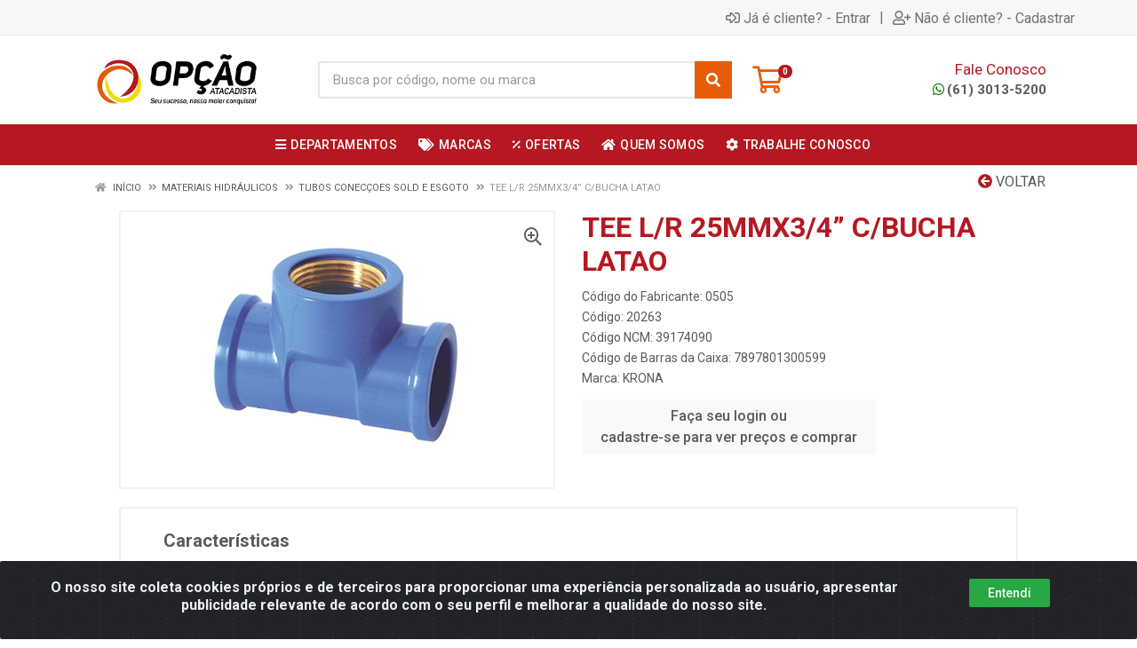

--- FILE ---
content_type: text/html; charset=UTF-8
request_url: https://www.opcaoatacadista.com.br/tee-lr-25mmx348221;-cbucha-latao-20263-1
body_size: 26417
content:
<!DOCTYPE html>
<html lang="pt-BR" dir="ltr">
<head>
    <link rel="canonical" href="https://www.opcaoatacadista.com.br/tee-lr-25mmx348221;-cbucha-latao-20263-1">
<meta charset="UTF-8">
<meta name="viewport" content="width=device-width, initial-scale=1.0, maximum-scale=5.0">
<meta name="format-detection" content="telephone=no">
<meta name="kdt:page" content="product"> 
<meta name="kdt:product" content="sku=20263,name=TEE L/R 25MMX3/4&#8221; C/BUCHA LATAO">
<meta itemprop="name" content="TEE L/R 25MMX3/4&#8221; C/BUCHA LATAO">
<meta itemprop="description" content="TEE L/R 25MMX3/4&#8221; C/BUCHA LATAO">
<meta itemprop="url" content="https://www.opcaoatacadista.com.br/tee-lr-25mmx348221;-cbucha-latao-20263-1">
<meta property="og:type" content="product">
<meta property="og:title" content="TEE L/R 25MMX3/4&#8221; C/BUCHA LATAO">
<meta property="og:description" content="TEE L/R 25MMX3/4&#8221; C/BUCHA LATAO">
<meta property="og:url" content="https://www.opcaoatacadista.com.br/tee-lr-25mmx348221;-cbucha-latao-20263-1">
<meta property="og:price:currency" content="BRL">
<!-- <meta property="og:price:amount" content=""> -->
<meta property="product:brand" content="KRONA">
<meta property="product:retailer_item_id" content="20263">
<meta property="product:item_group_id" content="02006003">
<meta itemprop="image" content="https://opcaoatacadista.agilecdn.com.br/20263_1.jpg">
<meta property="og:image" content="https://opcaoatacadista.agilecdn.com.br/20263_1.jpg">
<title>TEE L/R 25MMX3/4&#8221; C/BUCHA LATAO | Opção Atacadista</title>
<link rel="icon" type="image/png" href="https://opcaoatacadista.agilecdn.com.br/imgs/favico-1702074966.png" alt="TEE L/R 25MMX3/4&#8221; C/BUCHA LATAO | Opção Atacadista">
        <link rel="stylesheet" href="https://fonts.googleapis.com/css?family=Roboto:400,400i,500,500i,700,700i&display=swap" media="print" onload="if(media!='all')media='all'">
        <link rel="preload" href="https://assets.agilecdn.com.br/css/bootstrap.min.css" as="style"/>
<link rel="preload" href="https://assets.agilecdn.com.br/css/cookiealert.css" as="style"/>
<link rel="preload" href="https://assets.agilecdn.com.br/css/style.css?v=10166" as="style"/>
<link rel="preload" href="https://opcaoatacadista.agilecdn.com.br/css/style-1710035153.css" as="style"/>
<link rel="preload" href="https://assets.agilecdn.com.br/js/jquery.min.js?v=10166" as="script"/>
<link rel="preload" href="https://assets.agilecdn.com.br/js/bootstrap.bundle.min.js" as="script"/>
<link rel="preload" href="https://assets.agilecdn.com.br/js/cookiealert.js" as="script"/>
<link rel="preload" href="https://assets.agilecdn.com.br/js/scripts.js?v=10166" as="script"/>
<link rel="stylesheet" href="https://assets.agilecdn.com.br/css/bootstrap.min.css"/>
<link rel="stylesheet" href="https://assets.agilecdn.com.br/css/cookiealert.css"/>
<link rel="stylesheet" href="https://assets.agilecdn.com.br/css/sweetalert2.css"/>
<link rel="stylesheet" href="https://assets.agilecdn.com.br/css/owl.carousel.min.css" media="print" onload="if(media!='all')media='all'"/>
<link rel="stylesheet" href="https://assets.agilecdn.com.br/css/jquery.datetimepicker.min.css" media="print" onload="if(media!='all')media='all'"/>
<link rel="stylesheet" href="https://assets.agilecdn.com.br/css/photoswipe.css" media="print" onload="if(media!='all')media='all'"/>
<link rel="stylesheet" href="https://assets.agilecdn.com.br/css/default-skin.css" media="print" onload="if(media!='all')media='all'"/>
<link rel="stylesheet" href="https://assets.agilecdn.com.br/font-awesome/css/all.min.css" media="print" onload="if(media!='all')media='all'"/>
<link rel="stylesheet" href="https://assets.agilecdn.com.br/fonts/theme/theme.css" media="print" onload="if(media!='all')media='all'"/>
<link rel="stylesheet" href="https://assets.agilecdn.com.br/css/choices.min.css" media="print" onload="if(media!='all')media='all'"/>
<link rel="stylesheet" href="https://assets.agilecdn.com.br/css/jquery.countdown.css" media="print" onload="if(media!='all')media='all'"/>
<link rel="stylesheet" href="https://assets.agilecdn.com.br/css/cart-assistant-widget.css?v=10166">
<link rel="stylesheet" href="https://assets.agilecdn.com.br/css/grid-widget.css?v=10166">
<link rel="stylesheet" href="https://fonts.googleapis.com/css?family=Roboto:400,400i,500,500i,700,700i&display=swap" media="print" onload="if(media!='all')media='all'"/>
<link rel="stylesheet" href="https://assets.agilecdn.com.br/css/style.css?v=10166"/>
<link rel="stylesheet" href="https://opcaoatacadista.agilecdn.com.br/css/style-1710035153.css"/>
<script nonce="GiO3DsC3DnfMlSygCZm7rg==">window.dataLayer = window.dataLayer || [];</script>
                <script nonce="GiO3DsC3DnfMlSygCZm7rg==" async src="https://www.googletagmanager.com/gtag/js?id=G-8RDK425VFH"></script>
            <script nonce="GiO3DsC3DnfMlSygCZm7rg==">
            function gtag(){
                window.dataLayer = window.dataLayer || [];
                window.dataLayer.push(arguments);
            }
            gtag('js', new Date());
            gtag('config', 'G-8RDK425VFH', { 'anonymize_ip': true });
            </script>
                <script nonce="GiO3DsC3DnfMlSygCZm7rg==">
                </script>
                            <script nonce="GiO3DsC3DnfMlSygCZm7rg==">
        function gtag_report_conversion(url) {
            var callback = function () {
                if (typeof(url) != 'undefined') {
                }
            };
                        return true;
        }
    </script>
    </head>
<body class="body-produto">
                    <div class="mobilemenu">
    <div class="mobilemenu__backdrop"></div>
    <div class="mobilemenu__body">
        <div class="mobilemenu__header">
            <div class="mobilemenu__title"><i class="fas fa-bars"></i> MENU</div>
            <button type="button" class="mobilemenu__close">
                <i class="fas fa-times"></i>
            </button>
        </div>
        <div class="mobilemenu__content">
            <ul class="mobile-links mobile-links--level--0" data-collapse data-collapse-opened-class="mobile-links__item--open">
                                                                                                                            <li class="mobile-links__item" data-collapse-item>
                        <div class="mobile-links__item-title">
                            <a href="https://www.opcaoatacadista.com.br/entrar" class="mobile-links__item-link"><i class="far fa-sign-in-alt"></i>Entrar</a>
                        </div>
                    </li>
                                                            <li class="mobile-links__item" data-collapse-item>
                        <div class="mobile-links__item-title">
                            <a href="https://www.opcaoatacadista.com.br/cadastrar" class="mobile-links__item-link"><i class="far fa-user-plus"></i>Cadastrar</a>
                        </div>
                    </li>
                                                                                            <li class="mobile-links__item__start"></li>
                                                                                    <div class="mobilemenu__header">
                                        <div class="mobilemenu__title"><i class="fas fa-bars"></i> Departamentos</div>
                                    </div>
                                                                                                        <li class="mobile-links__item" data-collapse-item>
                                            <div class="mobile-links__item-title">
                                                <a class="mobile-links__item-link" href="https://www.opcaoatacadista.com.br/adesivoscolasfitas">
                                                                                                        ADESIVOS/COLAS/FITAS                                                </a>
                                                                                                    <button class="mobile-links__item-toggle" type="button" data-collapse-trigger>
                                                        <i class="fas fa-chevron-down ml-1 mobile-links__item-arrow"></i>
                                                    </button>
                                                                                            </div>
                                            <div class="mobile-links__item-sub-links" data-collapse-content>
                                                <ul class="mobile-links mobile-links--level--1">
                                                                                                                    <li class="mobile-links__item" data-collapse-item>
                                                                    <div class="mobile-links__item-title">
                                                                        <a href="https://www.opcaoatacadista.com.br/adesivoscolasfitas/adesivos-e-silicones" class="mobile-links__item-link">
                                                                            ADESIVOS E SILICONES                                                                        </a>
                                                                                                                                            </div>
                                                                    <div class="mobile-links__item-sub-links" data-collapse-content>
                                                                        <ul class="mobile-links mobile-links--level--2">
                                                                                                                                                    </ul>
                                                                    </div>
                                                                </li>
                                                                                                                            <li class="mobile-links__item" data-collapse-item>
                                                                    <div class="mobile-links__item-title">
                                                                        <a href="https://www.opcaoatacadista.com.br/adesivoscolasfitas/calafetacao" class="mobile-links__item-link">
                                                                            CALAFETACAO                                                                        </a>
                                                                                                                                            </div>
                                                                    <div class="mobile-links__item-sub-links" data-collapse-content>
                                                                        <ul class="mobile-links mobile-links--level--2">
                                                                                                                                                    </ul>
                                                                    </div>
                                                                </li>
                                                                                                                            <li class="mobile-links__item" data-collapse-item>
                                                                    <div class="mobile-links__item-title">
                                                                        <a href="https://www.opcaoatacadista.com.br/adesivoscolasfitas/colas" class="mobile-links__item-link">
                                                                            COLAS                                                                        </a>
                                                                                                                                            </div>
                                                                    <div class="mobile-links__item-sub-links" data-collapse-content>
                                                                        <ul class="mobile-links mobile-links--level--2">
                                                                                                                                                    </ul>
                                                                    </div>
                                                                </li>
                                                                                                                            <li class="mobile-links__item" data-collapse-item>
                                                                    <div class="mobile-links__item-title">
                                                                        <a href="https://www.opcaoatacadista.com.br/adesivoscolasfitas/fitas" class="mobile-links__item-link">
                                                                            FITAS                                                                        </a>
                                                                                                                                            </div>
                                                                    <div class="mobile-links__item-sub-links" data-collapse-content>
                                                                        <ul class="mobile-links mobile-links--level--2">
                                                                                                                                                    </ul>
                                                                    </div>
                                                                </li>
                                                                                                            </ul>
                                            </div>
                                        </li>
                                                                                <li class="mobile-links__item" data-collapse-item>
                                            <div class="mobile-links__item-title">
                                                <a class="mobile-links__item-link" href="https://www.opcaoatacadista.com.br/agropecuaria">
                                                                                                        AGROPECUÁRIA                                                </a>
                                                                                                    <button class="mobile-links__item-toggle" type="button" data-collapse-trigger>
                                                        <i class="fas fa-chevron-down ml-1 mobile-links__item-arrow"></i>
                                                    </button>
                                                                                            </div>
                                            <div class="mobile-links__item-sub-links" data-collapse-content>
                                                <ul class="mobile-links mobile-links--level--1">
                                                                                                                    <li class="mobile-links__item" data-collapse-item>
                                                                    <div class="mobile-links__item-title">
                                                                        <a href="https://www.opcaoatacadista.com.br/agropecuaria/aramegrampo-cerca" class="mobile-links__item-link">
                                                                            ARAME/GRAMPO CERCA                                                                        </a>
                                                                                                                                            </div>
                                                                    <div class="mobile-links__item-sub-links" data-collapse-content>
                                                                        <ul class="mobile-links mobile-links--level--2">
                                                                                                                                                    </ul>
                                                                    </div>
                                                                </li>
                                                                                                                            <li class="mobile-links__item" data-collapse-item>
                                                                    <div class="mobile-links__item-title">
                                                                        <a href="https://www.opcaoatacadista.com.br/agropecuaria/bombaseletroboias" class="mobile-links__item-link">
                                                                            BOMBAS/ELETRO-BOIAS                                                                        </a>
                                                                                                                                            </div>
                                                                    <div class="mobile-links__item-sub-links" data-collapse-content>
                                                                        <ul class="mobile-links mobile-links--level--2">
                                                                                                                                                    </ul>
                                                                    </div>
                                                                </li>
                                                                                                                            <li class="mobile-links__item" data-collapse-item>
                                                                    <div class="mobile-links__item-title">
                                                                        <a href="https://www.opcaoatacadista.com.br/agropecuaria/cordasbarbantes" class="mobile-links__item-link">
                                                                            CORDAS/BARBANTES                                                                        </a>
                                                                                                                                            </div>
                                                                    <div class="mobile-links__item-sub-links" data-collapse-content>
                                                                        <ul class="mobile-links mobile-links--level--2">
                                                                                                                                                    </ul>
                                                                    </div>
                                                                </li>
                                                                                                                            <li class="mobile-links__item" data-collapse-item>
                                                                    <div class="mobile-links__item-title">
                                                                        <a href="https://www.opcaoatacadista.com.br/agropecuaria/ferragensroldanas" class="mobile-links__item-link">
                                                                            FERRAGENS/ROLDANAS                                                                        </a>
                                                                                                                                            </div>
                                                                    <div class="mobile-links__item-sub-links" data-collapse-content>
                                                                        <ul class="mobile-links mobile-links--level--2">
                                                                                                                                                    </ul>
                                                                    </div>
                                                                </li>
                                                                                                                            <li class="mobile-links__item" data-collapse-item>
                                                                    <div class="mobile-links__item-title">
                                                                        <a href="https://www.opcaoatacadista.com.br/agropecuaria/inseticidas" class="mobile-links__item-link">
                                                                            INSETICIDAS                                                                        </a>
                                                                                                                                            </div>
                                                                    <div class="mobile-links__item-sub-links" data-collapse-content>
                                                                        <ul class="mobile-links mobile-links--level--2">
                                                                                                                                                    </ul>
                                                                    </div>
                                                                </li>
                                                                                                                            <li class="mobile-links__item" data-collapse-item>
                                                                    <div class="mobile-links__item-title">
                                                                        <a href="https://www.opcaoatacadista.com.br/agropecuaria/irrigacaojardim" class="mobile-links__item-link">
                                                                            IRRIGAÇÃO/JARDIM                                                                        </a>
                                                                                                                                            </div>
                                                                    <div class="mobile-links__item-sub-links" data-collapse-content>
                                                                        <ul class="mobile-links mobile-links--level--2">
                                                                                                                                                    </ul>
                                                                    </div>
                                                                </li>
                                                                                                                            <li class="mobile-links__item" data-collapse-item>
                                                                    <div class="mobile-links__item-title">
                                                                        <a href="https://www.opcaoatacadista.com.br/agropecuaria/jardinagem" class="mobile-links__item-link">
                                                                            JARDINAGEM                                                                        </a>
                                                                                                                                            </div>
                                                                    <div class="mobile-links__item-sub-links" data-collapse-content>
                                                                        <ul class="mobile-links mobile-links--level--2">
                                                                                                                                                    </ul>
                                                                    </div>
                                                                </li>
                                                                                                                            <li class="mobile-links__item" data-collapse-item>
                                                                    <div class="mobile-links__item-title">
                                                                        <a href="https://www.opcaoatacadista.com.br/agropecuaria/lonas" class="mobile-links__item-link">
                                                                            LONAS                                                                        </a>
                                                                                                                                            </div>
                                                                    <div class="mobile-links__item-sub-links" data-collapse-content>
                                                                        <ul class="mobile-links mobile-links--level--2">
                                                                                                                                                    </ul>
                                                                    </div>
                                                                </li>
                                                                                                                            <li class="mobile-links__item" data-collapse-item>
                                                                    <div class="mobile-links__item-title">
                                                                        <a href="https://www.opcaoatacadista.com.br/agropecuaria/mangueiras-em-geral" class="mobile-links__item-link">
                                                                            MANGUEIRAS EM GERAL                                                                        </a>
                                                                                                                                            </div>
                                                                    <div class="mobile-links__item-sub-links" data-collapse-content>
                                                                        <ul class="mobile-links mobile-links--level--2">
                                                                                                                                                    </ul>
                                                                    </div>
                                                                </li>
                                                                                                                            <li class="mobile-links__item" data-collapse-item>
                                                                    <div class="mobile-links__item-title">
                                                                        <a href="https://www.opcaoatacadista.com.br/agropecuaria/maquinas-agricolas" class="mobile-links__item-link">
                                                                            MÁQUINAS AGRÍCOLAS                                                                        </a>
                                                                                                                                            </div>
                                                                    <div class="mobile-links__item-sub-links" data-collapse-content>
                                                                        <ul class="mobile-links mobile-links--level--2">
                                                                                                                                                    </ul>
                                                                    </div>
                                                                </li>
                                                                                                                            <li class="mobile-links__item" data-collapse-item>
                                                                    <div class="mobile-links__item-title">
                                                                        <a href="https://www.opcaoatacadista.com.br/agropecuaria/piscina" class="mobile-links__item-link">
                                                                            PISCINA                                                                        </a>
                                                                                                                                            </div>
                                                                    <div class="mobile-links__item-sub-links" data-collapse-content>
                                                                        <ul class="mobile-links mobile-links--level--2">
                                                                                                                                                    </ul>
                                                                    </div>
                                                                </li>
                                                                                                                            <li class="mobile-links__item" data-collapse-item>
                                                                    <div class="mobile-links__item-title">
                                                                        <a href="https://www.opcaoatacadista.com.br/agropecuaria/pulverizadores" class="mobile-links__item-link">
                                                                            PULVERIZADORES                                                                        </a>
                                                                                                                                            </div>
                                                                    <div class="mobile-links__item-sub-links" data-collapse-content>
                                                                        <ul class="mobile-links mobile-links--level--2">
                                                                                                                                                    </ul>
                                                                    </div>
                                                                </li>
                                                                                                                            <li class="mobile-links__item" data-collapse-item>
                                                                    <div class="mobile-links__item-title">
                                                                        <a href="https://www.opcaoatacadista.com.br/agropecuaria/telas-metalicas" class="mobile-links__item-link">
                                                                            TELAS METALICAS                                                                        </a>
                                                                                                                                            </div>
                                                                    <div class="mobile-links__item-sub-links" data-collapse-content>
                                                                        <ul class="mobile-links mobile-links--level--2">
                                                                                                                                                    </ul>
                                                                    </div>
                                                                </li>
                                                                                                                            <li class="mobile-links__item" data-collapse-item>
                                                                    <div class="mobile-links__item-title">
                                                                        <a href="https://www.opcaoatacadista.com.br/agropecuaria/telas-mosquiteiro" class="mobile-links__item-link">
                                                                            TELAS MOSQUITEIRO                                                                        </a>
                                                                                                                                            </div>
                                                                    <div class="mobile-links__item-sub-links" data-collapse-content>
                                                                        <ul class="mobile-links mobile-links--level--2">
                                                                                                                                                    </ul>
                                                                    </div>
                                                                </li>
                                                                                                            </ul>
                                            </div>
                                        </li>
                                                                                <li class="mobile-links__item" data-collapse-item>
                                            <div class="mobile-links__item-title">
                                                <a class="mobile-links__item-link" href="https://www.opcaoatacadista.com.br/automotiva">
                                                                                                        AUTOMOTIVA                                                </a>
                                                                                                    <button class="mobile-links__item-toggle" type="button" data-collapse-trigger>
                                                        <i class="fas fa-chevron-down ml-1 mobile-links__item-arrow"></i>
                                                    </button>
                                                                                            </div>
                                            <div class="mobile-links__item-sub-links" data-collapse-content>
                                                <ul class="mobile-links mobile-links--level--1">
                                                                                                                    <li class="mobile-links__item" data-collapse-item>
                                                                    <div class="mobile-links__item-title">
                                                                        <a href="https://www.opcaoatacadista.com.br/automotiva/complemento-automotivo" class="mobile-links__item-link">
                                                                            COMPLEMENTO AUTOMOTIVO                                                                        </a>
                                                                                                                                            </div>
                                                                    <div class="mobile-links__item-sub-links" data-collapse-content>
                                                                        <ul class="mobile-links mobile-links--level--2">
                                                                                                                                                    </ul>
                                                                    </div>
                                                                </li>
                                                                                                                            <li class="mobile-links__item" data-collapse-item>
                                                                    <div class="mobile-links__item-title">
                                                                        <a href="https://www.opcaoatacadista.com.br/automotiva/tinta-automotiva" class="mobile-links__item-link">
                                                                            TINTA AUTOMOTIVA                                                                        </a>
                                                                                                                                            </div>
                                                                    <div class="mobile-links__item-sub-links" data-collapse-content>
                                                                        <ul class="mobile-links mobile-links--level--2">
                                                                                                                                                    </ul>
                                                                    </div>
                                                                </li>
                                                                                                            </ul>
                                            </div>
                                        </li>
                                                                                <li class="mobile-links__item" data-collapse-item>
                                            <div class="mobile-links__item-title">
                                                <a class="mobile-links__item-link" href="https://www.opcaoatacadista.com.br/construcao">
                                                                                                        CONSTRUÇÃO                                                </a>
                                                                                                    <button class="mobile-links__item-toggle" type="button" data-collapse-trigger>
                                                        <i class="fas fa-chevron-down ml-1 mobile-links__item-arrow"></i>
                                                    </button>
                                                                                            </div>
                                            <div class="mobile-links__item-sub-links" data-collapse-content>
                                                <ul class="mobile-links mobile-links--level--1">
                                                                                                                    <li class="mobile-links__item" data-collapse-item>
                                                                    <div class="mobile-links__item-title">
                                                                        <a href="https://www.opcaoatacadista.com.br/construcao/aramesestribos" class="mobile-links__item-link">
                                                                            ARAMES/ESTRIBOS                                                                        </a>
                                                                                                                                            </div>
                                                                    <div class="mobile-links__item-sub-links" data-collapse-content>
                                                                        <ul class="mobile-links mobile-links--level--2">
                                                                                                                                                    </ul>
                                                                    </div>
                                                                </li>
                                                                                                                            <li class="mobile-links__item" data-collapse-item>
                                                                    <div class="mobile-links__item-title">
                                                                        <a href="https://www.opcaoatacadista.com.br/construcao/baldes--caixas-pconcreto" class="mobile-links__item-link">
                                                                            BALDES / CAIXAS P/CONCRETO                                                                        </a>
                                                                                                                                            </div>
                                                                    <div class="mobile-links__item-sub-links" data-collapse-content>
                                                                        <ul class="mobile-links mobile-links--level--2">
                                                                                                                                                    </ul>
                                                                    </div>
                                                                </li>
                                                                                                                            <li class="mobile-links__item" data-collapse-item>
                                                                    <div class="mobile-links__item-title">
                                                                        <a href="https://www.opcaoatacadista.com.br/construcao/bloco-de-vidro" class="mobile-links__item-link">
                                                                            BLOCO DE VIDRO                                                                        </a>
                                                                                                                                            </div>
                                                                    <div class="mobile-links__item-sub-links" data-collapse-content>
                                                                        <ul class="mobile-links mobile-links--level--2">
                                                                                                                                                    </ul>
                                                                    </div>
                                                                </li>
                                                                                                                            <li class="mobile-links__item" data-collapse-item>
                                                                    <div class="mobile-links__item-title">
                                                                        <a href="https://www.opcaoatacadista.com.br/construcao/caixas-daguatampas" class="mobile-links__item-link">
                                                                            CAIXAS D'AGUA/TAMPAS                                                                        </a>
                                                                                                                                            </div>
                                                                    <div class="mobile-links__item-sub-links" data-collapse-content>
                                                                        <ul class="mobile-links mobile-links--level--2">
                                                                                                                                                    </ul>
                                                                    </div>
                                                                </li>
                                                                                                                            <li class="mobile-links__item" data-collapse-item>
                                                                    <div class="mobile-links__item-title">
                                                                        <a href="https://www.opcaoatacadista.com.br/construcao/caixas-e-tampas-phidrometro" class="mobile-links__item-link">
                                                                            CAIXAS E TAMPAS P/HIDROMETRO                                                                        </a>
                                                                                                                                            </div>
                                                                    <div class="mobile-links__item-sub-links" data-collapse-content>
                                                                        <ul class="mobile-links mobile-links--level--2">
                                                                                                                                                    </ul>
                                                                    </div>
                                                                </li>
                                                                                                                            <li class="mobile-links__item" data-collapse-item>
                                                                    <div class="mobile-links__item-title">
                                                                        <a href="https://www.opcaoatacadista.com.br/construcao/carrinhos-ppedreiro" class="mobile-links__item-link">
                                                                            CARRINHOS P/PEDREIRO                                                                        </a>
                                                                                                                                            </div>
                                                                    <div class="mobile-links__item-sub-links" data-collapse-content>
                                                                        <ul class="mobile-links mobile-links--level--2">
                                                                                                                                                    </ul>
                                                                    </div>
                                                                </li>
                                                                                                                            <li class="mobile-links__item" data-collapse-item>
                                                                    <div class="mobile-links__item-title">
                                                                        <a href="https://www.opcaoatacadista.com.br/construcao/chapas-galvanizadas" class="mobile-links__item-link">
                                                                            CHAPAS GALVANIZADAS                                                                        </a>
                                                                                                                                            </div>
                                                                    <div class="mobile-links__item-sub-links" data-collapse-content>
                                                                        <ul class="mobile-links mobile-links--level--2">
                                                                                                                                                    </ul>
                                                                    </div>
                                                                </li>
                                                                                                                            <li class="mobile-links__item" data-collapse-item>
                                                                    <div class="mobile-links__item-title">
                                                                        <a href="https://www.opcaoatacadista.com.br/construcao/espacadores-em-geral" class="mobile-links__item-link">
                                                                            ESPAÇADORES EM GERAL                                                                        </a>
                                                                                                                                            </div>
                                                                    <div class="mobile-links__item-sub-links" data-collapse-content>
                                                                        <ul class="mobile-links mobile-links--level--2">
                                                                                                                                                    </ul>
                                                                    </div>
                                                                </li>
                                                                                                                            <li class="mobile-links__item" data-collapse-item>
                                                                    <div class="mobile-links__item-title">
                                                                        <a href="https://www.opcaoatacadista.com.br/construcao/impermeabilizantes" class="mobile-links__item-link">
                                                                            IMPERMEABILIZANTES                                                                        </a>
                                                                                                                                            </div>
                                                                    <div class="mobile-links__item-sub-links" data-collapse-content>
                                                                        <ul class="mobile-links mobile-links--level--2">
                                                                                                                                                    </ul>
                                                                    </div>
                                                                </li>
                                                                                                                            <li class="mobile-links__item" data-collapse-item>
                                                                    <div class="mobile-links__item-title">
                                                                        <a href="https://www.opcaoatacadista.com.br/construcao/mangueiras" class="mobile-links__item-link">
                                                                            MANGUEIRAS                                                                        </a>
                                                                                                                                            </div>
                                                                    <div class="mobile-links__item-sub-links" data-collapse-content>
                                                                        <ul class="mobile-links mobile-links--level--2">
                                                                                                                                                    </ul>
                                                                    </div>
                                                                </li>
                                                                                                                            <li class="mobile-links__item" data-collapse-item>
                                                                    <div class="mobile-links__item-title">
                                                                        <a href="https://www.opcaoatacadista.com.br/construcao/peneiras-pconstrucao" class="mobile-links__item-link">
                                                                            PENEIRAS P/CONSTRUÇÃO                                                                        </a>
                                                                                                                                            </div>
                                                                    <div class="mobile-links__item-sub-links" data-collapse-content>
                                                                        <ul class="mobile-links mobile-links--level--2">
                                                                                                                                                    </ul>
                                                                    </div>
                                                                </li>
                                                                                                                            <li class="mobile-links__item" data-collapse-item>
                                                                    <div class="mobile-links__item-title">
                                                                        <a href="https://www.opcaoatacadista.com.br/construcao/porta-madeira" class="mobile-links__item-link">
                                                                            PORTA MADEIRA                                                                        </a>
                                                                                                                                            </div>
                                                                    <div class="mobile-links__item-sub-links" data-collapse-content>
                                                                        <ul class="mobile-links mobile-links--level--2">
                                                                                                                                                    </ul>
                                                                    </div>
                                                                </li>
                                                                                                                            <li class="mobile-links__item" data-collapse-item>
                                                                    <div class="mobile-links__item-title">
                                                                        <a href="https://www.opcaoatacadista.com.br/construcao/portas-e-janelas" class="mobile-links__item-link">
                                                                            PORTAS E JANELAS                                                                        </a>
                                                                                                                                            </div>
                                                                    <div class="mobile-links__item-sub-links" data-collapse-content>
                                                                        <ul class="mobile-links mobile-links--level--2">
                                                                                                                                                    </ul>
                                                                    </div>
                                                                </li>
                                                                                                                            <li class="mobile-links__item" data-collapse-item>
                                                                    <div class="mobile-links__item-title">
                                                                        <a href="https://www.opcaoatacadista.com.br/construcao/pregos" class="mobile-links__item-link">
                                                                            PREGOS                                                                        </a>
                                                                                                                                            </div>
                                                                    <div class="mobile-links__item-sub-links" data-collapse-content>
                                                                        <ul class="mobile-links mobile-links--level--2">
                                                                                                                                                    </ul>
                                                                    </div>
                                                                </li>
                                                                                                                            <li class="mobile-links__item" data-collapse-item>
                                                                    <div class="mobile-links__item-title">
                                                                        <a href="https://www.opcaoatacadista.com.br/construcao/rejuntesgessofixador-pcal" class="mobile-links__item-link">
                                                                            REJUNTES/GESSO/FIXADOR P/CAL                                                                        </a>
                                                                                                                                            </div>
                                                                    <div class="mobile-links__item-sub-links" data-collapse-content>
                                                                        <ul class="mobile-links mobile-links--level--2">
                                                                                                                                                    </ul>
                                                                    </div>
                                                                </li>
                                                                                                                            <li class="mobile-links__item" data-collapse-item>
                                                                    <div class="mobile-links__item-title">
                                                                        <a href="https://www.opcaoatacadista.com.br/construcao/tampoesgrelhasralos-ferro-fundido" class="mobile-links__item-link">
                                                                            TAMPOES/GRELHAS/RALOS FERRO FUNDIDO                                                                        </a>
                                                                                                                                            </div>
                                                                    <div class="mobile-links__item-sub-links" data-collapse-content>
                                                                        <ul class="mobile-links mobile-links--level--2">
                                                                                                                                                    </ul>
                                                                    </div>
                                                                </li>
                                                                                                                            <li class="mobile-links__item" data-collapse-item>
                                                                    <div class="mobile-links__item-title">
                                                                        <a href="https://www.opcaoatacadista.com.br/construcao/telas-de-protecaoestuque" class="mobile-links__item-link">
                                                                            TELAS DE PROTECAO/ESTUQUE                                                                        </a>
                                                                                                                                            </div>
                                                                    <div class="mobile-links__item-sub-links" data-collapse-content>
                                                                        <ul class="mobile-links mobile-links--level--2">
                                                                                                                                                    </ul>
                                                                    </div>
                                                                </li>
                                                                                                                            <li class="mobile-links__item" data-collapse-item>
                                                                    <div class="mobile-links__item-title">
                                                                        <a href="https://www.opcaoatacadista.com.br/construcao/telhas-fibrapolipropileno" class="mobile-links__item-link">
                                                                            TELHAS FIBRA/POLIPROPILENO                                                                        </a>
                                                                                                                                            </div>
                                                                    <div class="mobile-links__item-sub-links" data-collapse-content>
                                                                        <ul class="mobile-links mobile-links--level--2">
                                                                                                                                                    </ul>
                                                                    </div>
                                                                </li>
                                                                                                            </ul>
                                            </div>
                                        </li>
                                                                                <li class="mobile-links__item" data-collapse-item>
                                            <div class="mobile-links__item-title">
                                                <a class="mobile-links__item-link" href="https://www.opcaoatacadista.com.br/eletro-eletronicos">
                                                                                                        ELETRO ELETRÔNICOS                                                </a>
                                                                                                    <button class="mobile-links__item-toggle" type="button" data-collapse-trigger>
                                                        <i class="fas fa-chevron-down ml-1 mobile-links__item-arrow"></i>
                                                    </button>
                                                                                            </div>
                                            <div class="mobile-links__item-sub-links" data-collapse-content>
                                                <ul class="mobile-links mobile-links--level--1">
                                                                                                                    <li class="mobile-links__item" data-collapse-item>
                                                                    <div class="mobile-links__item-title">
                                                                        <a href="https://www.opcaoatacadista.com.br/eletro-eletronicos/cuidados-pessoais" class="mobile-links__item-link">
                                                                            CUIDADOS PESSOAIS                                                                        </a>
                                                                                                                                            </div>
                                                                    <div class="mobile-links__item-sub-links" data-collapse-content>
                                                                        <ul class="mobile-links mobile-links--level--2">
                                                                                                                                                    </ul>
                                                                    </div>
                                                                </li>
                                                                                                                            <li class="mobile-links__item" data-collapse-item>
                                                                    <div class="mobile-links__item-title">
                                                                        <a href="https://www.opcaoatacadista.com.br/eletro-eletronicos/eletronicos" class="mobile-links__item-link">
                                                                            ELETRONICOS                                                                        </a>
                                                                                                                                            </div>
                                                                    <div class="mobile-links__item-sub-links" data-collapse-content>
                                                                        <ul class="mobile-links mobile-links--level--2">
                                                                                                                                                    </ul>
                                                                    </div>
                                                                </li>
                                                                                                                            <li class="mobile-links__item" data-collapse-item>
                                                                    <div class="mobile-links__item-title">
                                                                        <a href="https://www.opcaoatacadista.com.br/eletro-eletronicos/eletroportateis" class="mobile-links__item-link">
                                                                            ELETROPORTATEIS                                                                        </a>
                                                                                                                                            </div>
                                                                    <div class="mobile-links__item-sub-links" data-collapse-content>
                                                                        <ul class="mobile-links mobile-links--level--2">
                                                                                                                                                    </ul>
                                                                    </div>
                                                                </li>
                                                                                                            </ul>
                                            </div>
                                        </li>
                                                                                <li class="mobile-links__item" data-collapse-item>
                                            <div class="mobile-links__item-title">
                                                <a class="mobile-links__item-link" href="https://www.opcaoatacadista.com.br/ferragens">
                                                                                                        FERRAGENS                                                </a>
                                                                                                    <button class="mobile-links__item-toggle" type="button" data-collapse-trigger>
                                                        <i class="fas fa-chevron-down ml-1 mobile-links__item-arrow"></i>
                                                    </button>
                                                                                            </div>
                                            <div class="mobile-links__item-sub-links" data-collapse-content>
                                                <ul class="mobile-links mobile-links--level--1">
                                                                                                                    <li class="mobile-links__item" data-collapse-item>
                                                                    <div class="mobile-links__item-title">
                                                                        <a href="https://www.opcaoatacadista.com.br/ferragens/abracadeirasfitas-perfuradas" class="mobile-links__item-link">
                                                                            ABRACADEIRAS/FITAS PERFURADAS                                                                        </a>
                                                                                                                                            </div>
                                                                    <div class="mobile-links__item-sub-links" data-collapse-content>
                                                                        <ul class="mobile-links mobile-links--level--2">
                                                                                                                                                    </ul>
                                                                    </div>
                                                                </li>
                                                                                                                            <li class="mobile-links__item" data-collapse-item>
                                                                    <div class="mobile-links__item-title">
                                                                        <a href="https://www.opcaoatacadista.com.br/ferragens/arruelas" class="mobile-links__item-link">
                                                                            ARRUELAS                                                                        </a>
                                                                                                                                            </div>
                                                                    <div class="mobile-links__item-sub-links" data-collapse-content>
                                                                        <ul class="mobile-links mobile-links--level--2">
                                                                                                                                                    </ul>
                                                                    </div>
                                                                </li>
                                                                                                                            <li class="mobile-links__item" data-collapse-item>
                                                                    <div class="mobile-links__item-title">
                                                                        <a href="https://www.opcaoatacadista.com.br/ferragens/barras-roscadas" class="mobile-links__item-link">
                                                                            BARRAS ROSCADAS                                                                        </a>
                                                                                                                                            </div>
                                                                    <div class="mobile-links__item-sub-links" data-collapse-content>
                                                                        <ul class="mobile-links mobile-links--level--2">
                                                                                                                                                    </ul>
                                                                    </div>
                                                                </li>
                                                                                                                            <li class="mobile-links__item" data-collapse-item>
                                                                    <div class="mobile-links__item-title">
                                                                        <a href="https://www.opcaoatacadista.com.br/ferragens/buchas-plasticas" class="mobile-links__item-link">
                                                                            BUCHAS PLASTICAS                                                                        </a>
                                                                                                                                            </div>
                                                                    <div class="mobile-links__item-sub-links" data-collapse-content>
                                                                        <ul class="mobile-links mobile-links--level--2">
                                                                                                                                                    </ul>
                                                                    </div>
                                                                </li>
                                                                                                                            <li class="mobile-links__item" data-collapse-item>
                                                                    <div class="mobile-links__item-title">
                                                                        <a href="https://www.opcaoatacadista.com.br/ferragens/cadeadostravastrancas" class="mobile-links__item-link">
                                                                            CADEADOS/TRAVAS/TRANCAS                                                                        </a>
                                                                                                                                            </div>
                                                                    <div class="mobile-links__item-sub-links" data-collapse-content>
                                                                        <ul class="mobile-links mobile-links--level--2">
                                                                                                                                                    </ul>
                                                                    </div>
                                                                </li>
                                                                                                                            <li class="mobile-links__item" data-collapse-item>
                                                                    <div class="mobile-links__item-title">
                                                                        <a href="https://www.opcaoatacadista.com.br/ferragens/chumbadores" class="mobile-links__item-link">
                                                                            CHUMBADORES                                                                        </a>
                                                                                                                                            </div>
                                                                    <div class="mobile-links__item-sub-links" data-collapse-content>
                                                                        <ul class="mobile-links mobile-links--level--2">
                                                                                                                                                    </ul>
                                                                    </div>
                                                                </li>
                                                                                                                            <li class="mobile-links__item" data-collapse-item>
                                                                    <div class="mobile-links__item-title">
                                                                        <a href="https://www.opcaoatacadista.com.br/ferragens/clipsesticadores" class="mobile-links__item-link">
                                                                            CLIPS/ESTICADORES                                                                        </a>
                                                                                                                                            </div>
                                                                    <div class="mobile-links__item-sub-links" data-collapse-content>
                                                                        <ul class="mobile-links mobile-links--level--2">
                                                                                                                                                    </ul>
                                                                    </div>
                                                                </li>
                                                                                                                            <li class="mobile-links__item" data-collapse-item>
                                                                    <div class="mobile-links__item-title">
                                                                        <a href="https://www.opcaoatacadista.com.br/ferragens/correntescabos-de-aco" class="mobile-links__item-link">
                                                                            CORRENTES/CABOS DE ACO                                                                        </a>
                                                                                                                                            </div>
                                                                    <div class="mobile-links__item-sub-links" data-collapse-content>
                                                                        <ul class="mobile-links mobile-links--level--2">
                                                                                                                                                    </ul>
                                                                    </div>
                                                                </li>
                                                                                                                            <li class="mobile-links__item" data-collapse-item>
                                                                    <div class="mobile-links__item-title">
                                                                        <a href="https://www.opcaoatacadista.com.br/ferragens/dobradicasmolasfixadorvedante-pporta" class="mobile-links__item-link">
                                                                            DOBRADICAS/MOLAS/FIXADOR/VEDANTE P/PORTA                                                                        </a>
                                                                                                                                            </div>
                                                                    <div class="mobile-links__item-sub-links" data-collapse-content>
                                                                        <ul class="mobile-links mobile-links--level--2">
                                                                                                                                                    </ul>
                                                                    </div>
                                                                </li>
                                                                                                                            <li class="mobile-links__item" data-collapse-item>
                                                                    <div class="mobile-links__item-title">
                                                                        <a href="https://www.opcaoatacadista.com.br/ferragens/fechadurasmacanetascilindrosvisores" class="mobile-links__item-link">
                                                                            FECHADURAS/MACANETAS/CILINDROS/VISORES                                                                        </a>
                                                                                                                                            </div>
                                                                    <div class="mobile-links__item-sub-links" data-collapse-content>
                                                                        <ul class="mobile-links mobile-links--level--2">
                                                                                                                                                    </ul>
                                                                    </div>
                                                                </li>
                                                                                                                            <li class="mobile-links__item" data-collapse-item>
                                                                    <div class="mobile-links__item-title">
                                                                        <a href="https://www.opcaoatacadista.com.br/ferragens/fechosferrolhosporta-cadeadostarjetas" class="mobile-links__item-link">
                                                                            FECHOS/FERROLHOS/PORTA CADEADOS/TARJETAS                                                                        </a>
                                                                                                                                            </div>
                                                                    <div class="mobile-links__item-sub-links" data-collapse-content>
                                                                        <ul class="mobile-links mobile-links--level--2">
                                                                                                                                                    </ul>
                                                                    </div>
                                                                </li>
                                                                                                                            <li class="mobile-links__item" data-collapse-item>
                                                                    <div class="mobile-links__item-title">
                                                                        <a href="https://www.opcaoatacadista.com.br/ferragens/ganchosescapulaspitoescabides" class="mobile-links__item-link">
                                                                            GANCHOS/ESCAPULAS/PITOES/CABIDES                                                                        </a>
                                                                                                                                            </div>
                                                                    <div class="mobile-links__item-sub-links" data-collapse-content>
                                                                        <ul class="mobile-links mobile-links--level--2">
                                                                                                                                                    </ul>
                                                                    </div>
                                                                </li>
                                                                                                                            <li class="mobile-links__item" data-collapse-item>
                                                                    <div class="mobile-links__item-title">
                                                                        <a href="https://www.opcaoatacadista.com.br/ferragens/parafusos" class="mobile-links__item-link">
                                                                            PARAFUSOS                                                                        </a>
                                                                                                                                            </div>
                                                                    <div class="mobile-links__item-sub-links" data-collapse-content>
                                                                        <ul class="mobile-links mobile-links--level--2">
                                                                                                                                                    </ul>
                                                                    </div>
                                                                </li>
                                                                                                                            <li class="mobile-links__item" data-collapse-item>
                                                                    <div class="mobile-links__item-title">
                                                                        <a href="https://www.opcaoatacadista.com.br/ferragens/pinoscomplementos" class="mobile-links__item-link">
                                                                            PINOS/COMPLEMENTOS                                                                        </a>
                                                                                                                                            </div>
                                                                    <div class="mobile-links__item-sub-links" data-collapse-content>
                                                                        <ul class="mobile-links mobile-links--level--2">
                                                                                                                                                    </ul>
                                                                    </div>
                                                                </li>
                                                                                                                            <li class="mobile-links__item" data-collapse-item>
                                                                    <div class="mobile-links__item-title">
                                                                        <a href="https://www.opcaoatacadista.com.br/ferragens/porcas" class="mobile-links__item-link">
                                                                            PORCAS                                                                        </a>
                                                                                                                                            </div>
                                                                    <div class="mobile-links__item-sub-links" data-collapse-content>
                                                                        <ul class="mobile-links mobile-links--level--2">
                                                                                                                                                    </ul>
                                                                    </div>
                                                                </li>
                                                                                                                            <li class="mobile-links__item" data-collapse-item>
                                                                    <div class="mobile-links__item-title">
                                                                        <a href="https://www.opcaoatacadista.com.br/ferragens/rebites" class="mobile-links__item-link">
                                                                            REBITES                                                                        </a>
                                                                                                                                            </div>
                                                                    <div class="mobile-links__item-sub-links" data-collapse-content>
                                                                        <ul class="mobile-links mobile-links--level--2">
                                                                                                                                                    </ul>
                                                                    </div>
                                                                </li>
                                                                                                                            <li class="mobile-links__item" data-collapse-item>
                                                                    <div class="mobile-links__item-title">
                                                                        <a href="https://www.opcaoatacadista.com.br/ferragens/rodiziosroldanas-pvc" class="mobile-links__item-link">
                                                                            RODIZIOS/ROLDANAS PVC                                                                        </a>
                                                                                                                                            </div>
                                                                    <div class="mobile-links__item-sub-links" data-collapse-content>
                                                                        <ul class="mobile-links mobile-links--level--2">
                                                                                                                                                    </ul>
                                                                    </div>
                                                                </li>
                                                                                                                            <li class="mobile-links__item" data-collapse-item>
                                                                    <div class="mobile-links__item-title">
                                                                        <a href="https://www.opcaoatacadista.com.br/ferragens/suportescantoneiras" class="mobile-links__item-link">
                                                                            SUPORTES/CANTONEIRAS                                                                        </a>
                                                                                                                                            </div>
                                                                    <div class="mobile-links__item-sub-links" data-collapse-content>
                                                                        <ul class="mobile-links mobile-links--level--2">
                                                                                                                                                    </ul>
                                                                    </div>
                                                                </li>
                                                                                                                            <li class="mobile-links__item" data-collapse-item>
                                                                    <div class="mobile-links__item-title">
                                                                        <a href="https://www.opcaoatacadista.com.br/ferragens/trilhosacessorios-p-cortina" class="mobile-links__item-link">
                                                                            TRILHOS/ACESSORIOS P/ CORTINA                                                                        </a>
                                                                                                                                            </div>
                                                                    <div class="mobile-links__item-sub-links" data-collapse-content>
                                                                        <ul class="mobile-links mobile-links--level--2">
                                                                                                                                                    </ul>
                                                                    </div>
                                                                </li>
                                                                                                            </ul>
                                            </div>
                                        </li>
                                                                                <li class="mobile-links__item" data-collapse-item>
                                            <div class="mobile-links__item-title">
                                                <a class="mobile-links__item-link" href="https://www.opcaoatacadista.com.br/ferramentas">
                                                                                                        FERRAMENTAS                                                </a>
                                                                                                    <button class="mobile-links__item-toggle" type="button" data-collapse-trigger>
                                                        <i class="fas fa-chevron-down ml-1 mobile-links__item-arrow"></i>
                                                    </button>
                                                                                            </div>
                                            <div class="mobile-links__item-sub-links" data-collapse-content>
                                                <ul class="mobile-links mobile-links--level--1">
                                                                                                                    <li class="mobile-links__item" data-collapse-item>
                                                                    <div class="mobile-links__item-title">
                                                                        <a href="https://www.opcaoatacadista.com.br/ferramentas/acessorios" class="mobile-links__item-link">
                                                                            ACESSORIOS                                                                        </a>
                                                                                                                                            </div>
                                                                    <div class="mobile-links__item-sub-links" data-collapse-content>
                                                                        <ul class="mobile-links mobile-links--level--2">
                                                                                                                                                    </ul>
                                                                    </div>
                                                                </li>
                                                                                                                            <li class="mobile-links__item" data-collapse-item>
                                                                    <div class="mobile-links__item-title">
                                                                        <a href="https://www.opcaoatacadista.com.br/ferramentas/brocas" class="mobile-links__item-link">
                                                                            BROCAS                                                                        </a>
                                                                                                                                            </div>
                                                                    <div class="mobile-links__item-sub-links" data-collapse-content>
                                                                        <ul class="mobile-links mobile-links--level--2">
                                                                                                                                                    </ul>
                                                                    </div>
                                                                </li>
                                                                                                                            <li class="mobile-links__item" data-collapse-item>
                                                                    <div class="mobile-links__item-title">
                                                                        <a href="https://www.opcaoatacadista.com.br/ferramentas/ferramentas-de--medicaoprecisao" class="mobile-links__item-link">
                                                                            FERRAMENTAS DE  MEDICAO/PRECISAO                                                                        </a>
                                                                                                                                            </div>
                                                                    <div class="mobile-links__item-sub-links" data-collapse-content>
                                                                        <ul class="mobile-links mobile-links--level--2">
                                                                                                                                                    </ul>
                                                                    </div>
                                                                </li>
                                                                                                                            <li class="mobile-links__item" data-collapse-item>
                                                                    <div class="mobile-links__item-title">
                                                                        <a href="https://www.opcaoatacadista.com.br/ferramentas/ferramentas-de-corte" class="mobile-links__item-link">
                                                                            FERRAMENTAS DE CORTE                                                                        </a>
                                                                                                                                            </div>
                                                                    <div class="mobile-links__item-sub-links" data-collapse-content>
                                                                        <ul class="mobile-links mobile-links--level--2">
                                                                                                                                                    </ul>
                                                                    </div>
                                                                </li>
                                                                                                                            <li class="mobile-links__item" data-collapse-item>
                                                                    <div class="mobile-links__item-title">
                                                                        <a href="https://www.opcaoatacadista.com.br/ferramentas/ferramentas-manuais" class="mobile-links__item-link">
                                                                            FERRAMENTAS MANUAIS                                                                        </a>
                                                                                                                                            </div>
                                                                    <div class="mobile-links__item-sub-links" data-collapse-content>
                                                                        <ul class="mobile-links mobile-links--level--2">
                                                                                                                                                    </ul>
                                                                    </div>
                                                                </li>
                                                                                                                            <li class="mobile-links__item" data-collapse-item>
                                                                    <div class="mobile-links__item-title">
                                                                        <a href="https://www.opcaoatacadista.com.br/ferramentas/maquinas" class="mobile-links__item-link">
                                                                            MAQUINAS                                                                        </a>
                                                                                                                                            </div>
                                                                    <div class="mobile-links__item-sub-links" data-collapse-content>
                                                                        <ul class="mobile-links mobile-links--level--2">
                                                                                                                                                    </ul>
                                                                    </div>
                                                                </li>
                                                                                                            </ul>
                                            </div>
                                        </li>
                                                                                <li class="mobile-links__item" data-collapse-item>
                                            <div class="mobile-links__item-title">
                                                <a class="mobile-links__item-link" href="https://www.opcaoatacadista.com.br/mat-p-solda-e-oleo-lub">
                                                                                                        MAT. P/ SOLDA E ÓLEO LUB.                                                </a>
                                                                                                    <button class="mobile-links__item-toggle" type="button" data-collapse-trigger>
                                                        <i class="fas fa-chevron-down ml-1 mobile-links__item-arrow"></i>
                                                    </button>
                                                                                            </div>
                                            <div class="mobile-links__item-sub-links" data-collapse-content>
                                                <ul class="mobile-links mobile-links--level--1">
                                                                                                                    <li class="mobile-links__item" data-collapse-item>
                                                                    <div class="mobile-links__item-title">
                                                                        <a href="https://www.opcaoatacadista.com.br/mat-p-solda-e-oleo-lub/arames-cobresolda-em-fiopasta-psolda" class="mobile-links__item-link">
                                                                            ARAMES COBRE/SOLDA EM FIO/PASTA P/SOLDA                                                                        </a>
                                                                                                                                            </div>
                                                                    <div class="mobile-links__item-sub-links" data-collapse-content>
                                                                        <ul class="mobile-links mobile-links--level--2">
                                                                                                                                                    </ul>
                                                                    </div>
                                                                </li>
                                                                                                                            <li class="mobile-links__item" data-collapse-item>
                                                                    <div class="mobile-links__item-title">
                                                                        <a href="https://www.opcaoatacadista.com.br/mat-p-solda-e-oleo-lub/eletrodoscarbureto" class="mobile-links__item-link">
                                                                            ELETRODOS/CARBURETO                                                                        </a>
                                                                                                                                            </div>
                                                                    <div class="mobile-links__item-sub-links" data-collapse-content>
                                                                        <ul class="mobile-links mobile-links--level--2">
                                                                                                                                                    </ul>
                                                                    </div>
                                                                </li>
                                                                                                                            <li class="mobile-links__item" data-collapse-item>
                                                                    <div class="mobile-links__item-title">
                                                                        <a href="https://www.opcaoatacadista.com.br/mat-p-solda-e-oleo-lub/ferramentas-psolda" class="mobile-links__item-link">
                                                                            FERRAMENTAS P/SOLDA                                                                        </a>
                                                                                                                                            </div>
                                                                    <div class="mobile-links__item-sub-links" data-collapse-content>
                                                                        <ul class="mobile-links mobile-links--level--2">
                                                                                                                                                    </ul>
                                                                    </div>
                                                                </li>
                                                                                                                            <li class="mobile-links__item" data-collapse-item>
                                                                    <div class="mobile-links__item-title">
                                                                        <a href="https://www.opcaoatacadista.com.br/mat-p-solda-e-oleo-lub/graxasgrafitesvaselinas" class="mobile-links__item-link">
                                                                            GRAXAS/GRAFITES/VASELINAS                                                                        </a>
                                                                                                                                            </div>
                                                                    <div class="mobile-links__item-sub-links" data-collapse-content>
                                                                        <ul class="mobile-links mobile-links--level--2">
                                                                                                                                                    </ul>
                                                                    </div>
                                                                </li>
                                                                                                                            <li class="mobile-links__item" data-collapse-item>
                                                                    <div class="mobile-links__item-title">
                                                                        <a href="https://www.opcaoatacadista.com.br/mat-p-solda-e-oleo-lub/oleo-desengripante" class="mobile-links__item-link">
                                                                            OLEO DESENGRIPANTE                                                                        </a>
                                                                                                                                            </div>
                                                                    <div class="mobile-links__item-sub-links" data-collapse-content>
                                                                        <ul class="mobile-links mobile-links--level--2">
                                                                                                                                                    </ul>
                                                                    </div>
                                                                </li>
                                                                                                            </ul>
                                            </div>
                                        </li>
                                                                                <li class="mobile-links__item" data-collapse-item>
                                            <div class="mobile-links__item-title">
                                                <a class="mobile-links__item-link" href="https://www.opcaoatacadista.com.br/materiais-abrasivos">
                                                                                                        MATERIAIS ABRASIVOS                                                </a>
                                                                                                    <button class="mobile-links__item-toggle" type="button" data-collapse-trigger>
                                                        <i class="fas fa-chevron-down ml-1 mobile-links__item-arrow"></i>
                                                    </button>
                                                                                            </div>
                                            <div class="mobile-links__item-sub-links" data-collapse-content>
                                                <ul class="mobile-links mobile-links--level--1">
                                                                                                                    <li class="mobile-links__item" data-collapse-item>
                                                                    <div class="mobile-links__item-title">
                                                                        <a href="https://www.opcaoatacadista.com.br/materiais-abrasivos/discos-de-corte--desbastebucha" class="mobile-links__item-link">
                                                                            DISCOS DE CORTE / DESBASTE/BUCHA                                                                        </a>
                                                                                                                                            </div>
                                                                    <div class="mobile-links__item-sub-links" data-collapse-content>
                                                                        <ul class="mobile-links mobile-links--level--2">
                                                                                                                                                    </ul>
                                                                    </div>
                                                                </li>
                                                                                                                            <li class="mobile-links__item" data-collapse-item>
                                                                    <div class="mobile-links__item-title">
                                                                        <a href="https://www.opcaoatacadista.com.br/materiais-abrasivos/escovas--de-aco" class="mobile-links__item-link">
                                                                            ESCOVAS  DE AÇO                                                                        </a>
                                                                                                                                            </div>
                                                                    <div class="mobile-links__item-sub-links" data-collapse-content>
                                                                        <ul class="mobile-links mobile-links--level--2">
                                                                                                                                                    </ul>
                                                                    </div>
                                                                </li>
                                                                                                                            <li class="mobile-links__item" data-collapse-item>
                                                                    <div class="mobile-links__item-title">
                                                                        <a href="https://www.opcaoatacadista.com.br/materiais-abrasivos/lixas" class="mobile-links__item-link">
                                                                            LIXAS                                                                        </a>
                                                                                                                                            </div>
                                                                    <div class="mobile-links__item-sub-links" data-collapse-content>
                                                                        <ul class="mobile-links mobile-links--level--2">
                                                                                                                                                    </ul>
                                                                    </div>
                                                                </li>
                                                                                                                            <li class="mobile-links__item" data-collapse-item>
                                                                    <div class="mobile-links__item-title">
                                                                        <a href="https://www.opcaoatacadista.com.br/materiais-abrasivos/pedrasrebolos" class="mobile-links__item-link">
                                                                            PEDRAS/REBOLOS                                                                        </a>
                                                                                                                                            </div>
                                                                    <div class="mobile-links__item-sub-links" data-collapse-content>
                                                                        <ul class="mobile-links mobile-links--level--2">
                                                                                                                                                    </ul>
                                                                    </div>
                                                                </li>
                                                                                                            </ul>
                                            </div>
                                        </li>
                                                                                <li class="mobile-links__item" data-collapse-item>
                                            <div class="mobile-links__item-title">
                                                <a class="mobile-links__item-link" href="https://www.opcaoatacadista.com.br/materiais-eletricos">
                                                                                                        MATERIAIS ELÉTRICOS                                                </a>
                                                                                                    <button class="mobile-links__item-toggle" type="button" data-collapse-trigger>
                                                        <i class="fas fa-chevron-down ml-1 mobile-links__item-arrow"></i>
                                                    </button>
                                                                                            </div>
                                            <div class="mobile-links__item-sub-links" data-collapse-content>
                                                <ul class="mobile-links mobile-links--level--1">
                                                                                                                    <li class="mobile-links__item" data-collapse-item>
                                                                    <div class="mobile-links__item-title">
                                                                        <a href="https://www.opcaoatacadista.com.br/materiais-eletricos/acessorios-em-geral" class="mobile-links__item-link">
                                                                            ACESSORIOS EM GERAL                                                                        </a>
                                                                                                                                            </div>
                                                                    <div class="mobile-links__item-sub-links" data-collapse-content>
                                                                        <ul class="mobile-links mobile-links--level--2">
                                                                                                                                                    </ul>
                                                                    </div>
                                                                </li>
                                                                                                                            <li class="mobile-links__item" data-collapse-item>
                                                                    <div class="mobile-links__item-title">
                                                                        <a href="https://www.opcaoatacadista.com.br/materiais-eletricos/antenas-e-correlatos" class="mobile-links__item-link">
                                                                            ANTENAS E CORRELATOS                                                                        </a>
                                                                                                                                            </div>
                                                                    <div class="mobile-links__item-sub-links" data-collapse-content>
                                                                        <ul class="mobile-links mobile-links--level--2">
                                                                                                                                                    </ul>
                                                                    </div>
                                                                </li>
                                                                                                                            <li class="mobile-links__item" data-collapse-item>
                                                                    <div class="mobile-links__item-title">
                                                                        <a href="https://www.opcaoatacadista.com.br/materiais-eletricos/armacaoterminalconectorhaste-aterrame" class="mobile-links__item-link">
                                                                            ARMACAO/TERMINAL/CONECTOR/HASTE ATERRAME                                                                        </a>
                                                                                                                                            </div>
                                                                    <div class="mobile-links__item-sub-links" data-collapse-content>
                                                                        <ul class="mobile-links mobile-links--level--2">
                                                                                                                                                    </ul>
                                                                    </div>
                                                                </li>
                                                                                                                            <li class="mobile-links__item" data-collapse-item>
                                                                    <div class="mobile-links__item-title">
                                                                        <a href="https://www.opcaoatacadista.com.br/materiais-eletricos/centro-caixa-passagem-quadros-distibui" class="mobile-links__item-link">
                                                                            CENTRO/ CAIXA PASSAGEM/ QUADROS DISTIBUI                                                                        </a>
                                                                                                                                            </div>
                                                                    <div class="mobile-links__item-sub-links" data-collapse-content>
                                                                        <ul class="mobile-links mobile-links--level--2">
                                                                                                                                                    </ul>
                                                                    </div>
                                                                </li>
                                                                                                                            <li class="mobile-links__item" data-collapse-item>
                                                                    <div class="mobile-links__item-title">
                                                                        <a href="https://www.opcaoatacadista.com.br/materiais-eletricos/conduletes-e-acessorios" class="mobile-links__item-link">
                                                                            CONDULETES E ACESSORIOS                                                                        </a>
                                                                                                                                            </div>
                                                                    <div class="mobile-links__item-sub-links" data-collapse-content>
                                                                        <ul class="mobile-links mobile-links--level--2">
                                                                                                                                                    </ul>
                                                                    </div>
                                                                </li>
                                                                                                                            <li class="mobile-links__item" data-collapse-item>
                                                                    <div class="mobile-links__item-title">
                                                                        <a href="https://www.opcaoatacadista.com.br/materiais-eletricos/conexoes-peletrodutos" class="mobile-links__item-link">
                                                                            CONEXOES P/ELETRODUTOS                                                                        </a>
                                                                                                                                            </div>
                                                                    <div class="mobile-links__item-sub-links" data-collapse-content>
                                                                        <ul class="mobile-links mobile-links--level--2">
                                                                                                                                                    </ul>
                                                                    </div>
                                                                </li>
                                                                                                                            <li class="mobile-links__item" data-collapse-item>
                                                                    <div class="mobile-links__item-title">
                                                                        <a href="https://www.opcaoatacadista.com.br/materiais-eletricos/cxs-de-luzcxs-de-telefones" class="mobile-links__item-link">
                                                                            CXS DE LUZ/CXS DE TELEFONES                                                                        </a>
                                                                                                                                            </div>
                                                                    <div class="mobile-links__item-sub-links" data-collapse-content>
                                                                        <ul class="mobile-links mobile-links--level--2">
                                                                                                                                                    </ul>
                                                                    </div>
                                                                </li>
                                                                                                                            <li class="mobile-links__item" data-collapse-item>
                                                                    <div class="mobile-links__item-title">
                                                                        <a href="https://www.opcaoatacadista.com.br/materiais-eletricos/disjuntores" class="mobile-links__item-link">
                                                                            DISJUNTORES                                                                        </a>
                                                                                                                                            </div>
                                                                    <div class="mobile-links__item-sub-links" data-collapse-content>
                                                                        <ul class="mobile-links mobile-links--level--2">
                                                                                                                                                    </ul>
                                                                    </div>
                                                                </li>
                                                                                                                            <li class="mobile-links__item" data-collapse-item>
                                                                    <div class="mobile-links__item-title">
                                                                        <a href="https://www.opcaoatacadista.com.br/materiais-eletricos/eletrodutoscopex" class="mobile-links__item-link">
                                                                            ELETRODUTOS/COPEX                                                                        </a>
                                                                                                                                            </div>
                                                                    <div class="mobile-links__item-sub-links" data-collapse-content>
                                                                        <ul class="mobile-links mobile-links--level--2">
                                                                                                                                                    </ul>
                                                                    </div>
                                                                </li>
                                                                                                                            <li class="mobile-links__item" data-collapse-item>
                                                                    <div class="mobile-links__item-title">
                                                                        <a href="https://www.opcaoatacadista.com.br/materiais-eletricos/fios-e-cabos--eletricos--outros" class="mobile-links__item-link">
                                                                            FIOS E CABOS  ELETRICOS - OUTROS                                                                        </a>
                                                                                                                                            </div>
                                                                    <div class="mobile-links__item-sub-links" data-collapse-content>
                                                                        <ul class="mobile-links mobile-links--level--2">
                                                                                                                                                    </ul>
                                                                    </div>
                                                                </li>
                                                                                                                            <li class="mobile-links__item" data-collapse-item>
                                                                    <div class="mobile-links__item-title">
                                                                        <a href="https://www.opcaoatacadista.com.br/materiais-eletricos/fitas-isolantes" class="mobile-links__item-link">
                                                                            FITAS ISOLANTES                                                                        </a>
                                                                                                                                            </div>
                                                                    <div class="mobile-links__item-sub-links" data-collapse-content>
                                                                        <ul class="mobile-links mobile-links--level--2">
                                                                                                                                                    </ul>
                                                                    </div>
                                                                </li>
                                                                                                                            <li class="mobile-links__item" data-collapse-item>
                                                                    <div class="mobile-links__item-title">
                                                                        <a href="https://www.opcaoatacadista.com.br/materiais-eletricos/interruptortomadaespelhocampainha" class="mobile-links__item-link">
                                                                            INTERRUPTOR/TOMADA/ESPELHO/CAMPAINHA                                                                        </a>
                                                                                                                                            </div>
                                                                    <div class="mobile-links__item-sub-links" data-collapse-content>
                                                                        <ul class="mobile-links mobile-links--level--2">
                                                                                                                                                    </ul>
                                                                    </div>
                                                                </li>
                                                                                                                            <li class="mobile-links__item" data-collapse-item>
                                                                    <div class="mobile-links__item-title">
                                                                        <a href="https://www.opcaoatacadista.com.br/materiais-eletricos/lampadas" class="mobile-links__item-link">
                                                                            LAMPADAS                                                                        </a>
                                                                                                                                            </div>
                                                                    <div class="mobile-links__item-sub-links" data-collapse-content>
                                                                        <ul class="mobile-links mobile-links--level--2">
                                                                                                                                                    </ul>
                                                                    </div>
                                                                </li>
                                                                                                                            <li class="mobile-links__item" data-collapse-item>
                                                                    <div class="mobile-links__item-title">
                                                                        <a href="https://www.opcaoatacadista.com.br/materiais-eletricos/luminarias-e-calhas" class="mobile-links__item-link">
                                                                            LUMINARIAS E CALHAS                                                                        </a>
                                                                                                                                            </div>
                                                                    <div class="mobile-links__item-sub-links" data-collapse-content>
                                                                        <ul class="mobile-links mobile-links--level--2">
                                                                                                                                                    </ul>
                                                                    </div>
                                                                </li>
                                                                                                                            <li class="mobile-links__item" data-collapse-item>
                                                                    <div class="mobile-links__item-title">
                                                                        <a href="https://www.opcaoatacadista.com.br/materiais-eletricos/pinosadaptplugsfiltros-adsl" class="mobile-links__item-link">
                                                                            PINOS/ADAPT/PLUGS/FILTROS ADSL                                                                        </a>
                                                                                                                                            </div>
                                                                    <div class="mobile-links__item-sub-links" data-collapse-content>
                                                                        <ul class="mobile-links mobile-links--level--2">
                                                                                                                                                    </ul>
                                                                    </div>
                                                                </li>
                                                                                                            </ul>
                                            </div>
                                        </li>
                                                                                <li class="mobile-links__item" data-collapse-item>
                                            <div class="mobile-links__item-title">
                                                <a class="mobile-links__item-link" href="https://www.opcaoatacadista.com.br/materiais-hidraulicos">
                                                                                                        MATERIAIS HIDRÁULICOS                                                </a>
                                                                                                    <button class="mobile-links__item-toggle" type="button" data-collapse-trigger>
                                                        <i class="fas fa-chevron-down ml-1 mobile-links__item-arrow"></i>
                                                    </button>
                                                                                            </div>
                                            <div class="mobile-links__item-sub-links" data-collapse-content>
                                                <ul class="mobile-links mobile-links--level--1">
                                                                                                                    <li class="mobile-links__item" data-collapse-item>
                                                                    <div class="mobile-links__item-title">
                                                                        <a href="https://www.opcaoatacadista.com.br/materiais-hidraulico/acessorios-cobre" class="mobile-links__item-link">
                                                                            ACESSORIOS COBRE                                                                        </a>
                                                                                                                                            </div>
                                                                    <div class="mobile-links__item-sub-links" data-collapse-content>
                                                                        <ul class="mobile-links mobile-links--level--2">
                                                                                                                                                    </ul>
                                                                    </div>
                                                                </li>
                                                                                                                            <li class="mobile-links__item" data-collapse-item>
                                                                    <div class="mobile-links__item-title">
                                                                        <a href="https://www.opcaoatacadista.com.br/materiais-hidraulico/acessorios-e-calhas-de-pvccomplementos" class="mobile-links__item-link">
                                                                            ACESSORIOS E CALHAS DE PVC/COMPLEMENTOS                                                                        </a>
                                                                                                                                            </div>
                                                                    <div class="mobile-links__item-sub-links" data-collapse-content>
                                                                        <ul class="mobile-links mobile-links--level--2">
                                                                                                                                                    </ul>
                                                                    </div>
                                                                </li>
                                                                                                                            <li class="mobile-links__item" data-collapse-item>
                                                                    <div class="mobile-links__item-title">
                                                                        <a href="https://www.opcaoatacadista.com.br/materiais-hidraulico/conexoes-cobre" class="mobile-links__item-link">
                                                                            CONEXOES COBRE                                                                        </a>
                                                                                                                                            </div>
                                                                    <div class="mobile-links__item-sub-links" data-collapse-content>
                                                                        <ul class="mobile-links mobile-links--level--2">
                                                                                                                                                    </ul>
                                                                    </div>
                                                                </li>
                                                                                                                            <li class="mobile-links__item" data-collapse-item>
                                                                    <div class="mobile-links__item-title">
                                                                        <a href="https://www.opcaoatacadista.com.br/materiais-hidraulico/registros-pvc" class="mobile-links__item-link">
                                                                            REGISTROS PVC                                                                        </a>
                                                                                                                                            </div>
                                                                    <div class="mobile-links__item-sub-links" data-collapse-content>
                                                                        <ul class="mobile-links mobile-links--level--2">
                                                                                                                                                    </ul>
                                                                    </div>
                                                                </li>
                                                                                                                            <li class="mobile-links__item" data-collapse-item>
                                                                    <div class="mobile-links__item-title">
                                                                        <a href="https://www.opcaoatacadista.com.br/materiais-hidraulico/tubos-coneccoes-sold-e-esgoto" class="mobile-links__item-link">
                                                                            TUBOS CONECÇOES SOLD e ESGOTO                                                                        </a>
                                                                                                                                            </div>
                                                                    <div class="mobile-links__item-sub-links" data-collapse-content>
                                                                        <ul class="mobile-links mobile-links--level--2">
                                                                                                                                                    </ul>
                                                                    </div>
                                                                </li>
                                                                                                                            <li class="mobile-links__item" data-collapse-item>
                                                                    <div class="mobile-links__item-title">
                                                                        <a href="https://www.opcaoatacadista.com.br/materiais-hidraulico/tubos-e-conexoes-agua-quente" class="mobile-links__item-link">
                                                                            TUBOS E CONEXOES AGUA QUENTE                                                                        </a>
                                                                                                                                            </div>
                                                                    <div class="mobile-links__item-sub-links" data-collapse-content>
                                                                        <ul class="mobile-links mobile-links--level--2">
                                                                                                                                                    </ul>
                                                                    </div>
                                                                </li>
                                                                                                                            <li class="mobile-links__item" data-collapse-item>
                                                                    <div class="mobile-links__item-title">
                                                                        <a href="https://www.opcaoatacadista.com.br/materiais-hidraulico/veda-roscas" class="mobile-links__item-link">
                                                                            VEDA ROSCAS                                                                        </a>
                                                                                                                                            </div>
                                                                    <div class="mobile-links__item-sub-links" data-collapse-content>
                                                                        <ul class="mobile-links mobile-links--level--2">
                                                                                                                                                    </ul>
                                                                    </div>
                                                                </li>
                                                                                                            </ul>
                                            </div>
                                        </li>
                                                                                <li class="mobile-links__item" data-collapse-item>
                                            <div class="mobile-links__item-title">
                                                <a class="mobile-links__item-link" href="https://www.opcaoatacadista.com.br/metais-e-acabamentos">
                                                                                                        METAIS E ACABAMENTOS                                                </a>
                                                                                                    <button class="mobile-links__item-toggle" type="button" data-collapse-trigger>
                                                        <i class="fas fa-chevron-down ml-1 mobile-links__item-arrow"></i>
                                                    </button>
                                                                                            </div>
                                            <div class="mobile-links__item-sub-links" data-collapse-content>
                                                <ul class="mobile-links mobile-links--level--1">
                                                                                                                    <li class="mobile-links__item" data-collapse-item>
                                                                    <div class="mobile-links__item-title">
                                                                        <a href="https://www.opcaoatacadista.com.br/metais-e-acabamentos/acabamentobasereparo-pregistro" class="mobile-links__item-link">
                                                                            ACABAMENTO/BASE/REPARO P/REGISTRO                                                                        </a>
                                                                                                                                            </div>
                                                                    <div class="mobile-links__item-sub-links" data-collapse-content>
                                                                        <ul class="mobile-links mobile-links--level--2">
                                                                                                                                                    </ul>
                                                                    </div>
                                                                </li>
                                                                                                                            <li class="mobile-links__item" data-collapse-item>
                                                                    <div class="mobile-links__item-title">
                                                                        <a href="https://www.opcaoatacadista.com.br/metais-e-acabamentos/acessorios-p-banheiro" class="mobile-links__item-link">
                                                                            ACESSORIOS P/ BANHEIRO                                                                        </a>
                                                                                                                                            </div>
                                                                    <div class="mobile-links__item-sub-links" data-collapse-content>
                                                                        <ul class="mobile-links mobile-links--level--2">
                                                                                                                                                    </ul>
                                                                    </div>
                                                                </li>
                                                                                                                            <li class="mobile-links__item" data-collapse-item>
                                                                    <div class="mobile-links__item-title">
                                                                        <a href="https://www.opcaoatacadista.com.br/metais-e-acabamentos/acessorios-ploucaspias-e-caixa-de-desc" class="mobile-links__item-link">
                                                                            ACESSORIOS P/LOUCAS/PIAS E CAIXA DE DESC                                                                        </a>
                                                                                                                                            </div>
                                                                    <div class="mobile-links__item-sub-links" data-collapse-content>
                                                                        <ul class="mobile-links mobile-links--level--2">
                                                                                                                                                    </ul>
                                                                    </div>
                                                                </li>
                                                                                                                            <li class="mobile-links__item" data-collapse-item>
                                                                    <div class="mobile-links__item-title">
                                                                        <a href="https://www.opcaoatacadista.com.br/metais-e-acabamentos/assentos-pvc" class="mobile-links__item-link">
                                                                            ASSENTOS PVC                                                                        </a>
                                                                                                                                            </div>
                                                                    <div class="mobile-links__item-sub-links" data-collapse-content>
                                                                        <ul class="mobile-links mobile-links--level--2">
                                                                                                                                                    </ul>
                                                                    </div>
                                                                </li>
                                                                                                                            <li class="mobile-links__item" data-collapse-item>
                                                                    <div class="mobile-links__item-title">
                                                                        <a href="https://www.opcaoatacadista.com.br/metais-e-acabamentos/caixas-descarga-pvc" class="mobile-links__item-link">
                                                                            CAIXAS DESCARGA PVC                                                                        </a>
                                                                                                                                            </div>
                                                                    <div class="mobile-links__item-sub-links" data-collapse-content>
                                                                        <ul class="mobile-links mobile-links--level--2">
                                                                                                                                                    </ul>
                                                                    </div>
                                                                </li>
                                                                                                                            <li class="mobile-links__item" data-collapse-item>
                                                                    <div class="mobile-links__item-title">
                                                                        <a href="https://www.opcaoatacadista.com.br/metais-e-acabamentos/chuveirosduchasacessorios" class="mobile-links__item-link">
                                                                            CHUVEIROS/DUCHAS/ACESSORIOS                                                                        </a>
                                                                                                                                            </div>
                                                                    <div class="mobile-links__item-sub-links" data-collapse-content>
                                                                        <ul class="mobile-links mobile-links--level--2">
                                                                                                                                                    </ul>
                                                                    </div>
                                                                </li>
                                                                                                                            <li class="mobile-links__item" data-collapse-item>
                                                                    <div class="mobile-links__item-title">
                                                                        <a href="https://www.opcaoatacadista.com.br/metais-e-acabamentos/duchas-eletricas-e-resistencias" class="mobile-links__item-link">
                                                                            DUCHAS ELETRICAS E RESISTENCIAS                                                                        </a>
                                                                                                                                            </div>
                                                                    <div class="mobile-links__item-sub-links" data-collapse-content>
                                                                        <ul class="mobile-links mobile-links--level--2">
                                                                                                                                                    </ul>
                                                                    </div>
                                                                </li>
                                                                                                                            <li class="mobile-links__item" data-collapse-item>
                                                                    <div class="mobile-links__item-title">
                                                                        <a href="https://www.opcaoatacadista.com.br/metais-e-acabamentos/loucas" class="mobile-links__item-link">
                                                                            LOUCAS                                                                        </a>
                                                                                                                                            </div>
                                                                    <div class="mobile-links__item-sub-links" data-collapse-content>
                                                                        <ul class="mobile-links mobile-links--level--2">
                                                                                                                                                    </ul>
                                                                    </div>
                                                                </li>
                                                                                                                            <li class="mobile-links__item" data-collapse-item>
                                                                    <div class="mobile-links__item-title">
                                                                        <a href="https://www.opcaoatacadista.com.br/metais-e-acabamentos/pias-e-cubas-de-aco-inox" class="mobile-links__item-link">
                                                                            PIAS E CUBAS DE AÇO INOX                                                                        </a>
                                                                                                                                            </div>
                                                                    <div class="mobile-links__item-sub-links" data-collapse-content>
                                                                        <ul class="mobile-links mobile-links--level--2">
                                                                                                                                                    </ul>
                                                                    </div>
                                                                </li>
                                                                                                                            <li class="mobile-links__item" data-collapse-item>
                                                                    <div class="mobile-links__item-title">
                                                                        <a href="https://www.opcaoatacadista.com.br/metais-e-acabamentos/registros-pvc-e-metal-completos" class="mobile-links__item-link">
                                                                            REGISTROS PVC E METAL (COMPLETOS)                                                                        </a>
                                                                                                                                            </div>
                                                                    <div class="mobile-links__item-sub-links" data-collapse-content>
                                                                        <ul class="mobile-links mobile-links--level--2">
                                                                                                                                                    </ul>
                                                                    </div>
                                                                </li>
                                                                                                                            <li class="mobile-links__item" data-collapse-item>
                                                                    <div class="mobile-links__item-title">
                                                                        <a href="https://www.opcaoatacadista.com.br/metais-e-acabamentos/tanqueslavatorios-de-pvc" class="mobile-links__item-link">
                                                                            TANQUES/LAVATORIOS DE PVC                                                                        </a>
                                                                                                                                            </div>
                                                                    <div class="mobile-links__item-sub-links" data-collapse-content>
                                                                        <ul class="mobile-links mobile-links--level--2">
                                                                                                                                                    </ul>
                                                                    </div>
                                                                </li>
                                                                                                                            <li class="mobile-links__item" data-collapse-item>
                                                                    <div class="mobile-links__item-title">
                                                                        <a href="https://www.opcaoatacadista.com.br/metais-e-acabamentos/torneirasbicosacessorios" class="mobile-links__item-link">
                                                                            TORNEIRAS/BICOS/ACESSORIOS                                                                        </a>
                                                                                                                                            </div>
                                                                    <div class="mobile-links__item-sub-links" data-collapse-content>
                                                                        <ul class="mobile-links mobile-links--level--2">
                                                                                                                                                    </ul>
                                                                    </div>
                                                                </li>
                                                                                                                            <li class="mobile-links__item" data-collapse-item>
                                                                    <div class="mobile-links__item-title">
                                                                        <a href="https://www.opcaoatacadista.com.br/metais-e-acabamentos/valvulas-em-geral" class="mobile-links__item-link">
                                                                            VALVULAS EM GERAL                                                                        </a>
                                                                                                                                            </div>
                                                                    <div class="mobile-links__item-sub-links" data-collapse-content>
                                                                        <ul class="mobile-links mobile-links--level--2">
                                                                                                                                                    </ul>
                                                                    </div>
                                                                </li>
                                                                                                            </ul>
                                            </div>
                                        </li>
                                                                                <li class="mobile-links__item" data-collapse-item>
                                            <div class="mobile-links__item-title">
                                                <a class="mobile-links__item-link" href="https://www.opcaoatacadista.com.br/pintura-em-geral">
                                                                                                        PINTURA EM GERAL                                                </a>
                                                                                                    <button class="mobile-links__item-toggle" type="button" data-collapse-trigger>
                                                        <i class="fas fa-chevron-down ml-1 mobile-links__item-arrow"></i>
                                                    </button>
                                                                                            </div>
                                            <div class="mobile-links__item-sub-links" data-collapse-content>
                                                <ul class="mobile-links mobile-links--level--1">
                                                                                                                    <li class="mobile-links__item" data-collapse-item>
                                                                    <div class="mobile-links__item-title">
                                                                        <a href="https://www.opcaoatacadista.com.br/pintura-em-geral/broxaspinceistrincharolos-e-acessorio" class="mobile-links__item-link">
                                                                            BROXAS/PINCEIS/TRINCHA/ROLOS E ACESSORIO                                                                        </a>
                                                                                                                                            </div>
                                                                    <div class="mobile-links__item-sub-links" data-collapse-content>
                                                                        <ul class="mobile-links mobile-links--level--2">
                                                                                                                                                    </ul>
                                                                    </div>
                                                                </li>
                                                                                                                            <li class="mobile-links__item" data-collapse-item>
                                                                    <div class="mobile-links__item-title">
                                                                        <a href="https://www.opcaoatacadista.com.br/pintura-em-geral/esmaltevernizesseladoramassa-pmad" class="mobile-links__item-link">
                                                                            ESMALTE/VERNIZES/SELADORA/MASSA P/MAD                                                                        </a>
                                                                                                                                            </div>
                                                                    <div class="mobile-links__item-sub-links" data-collapse-content>
                                                                        <ul class="mobile-links mobile-links--level--2">
                                                                                                                                                    </ul>
                                                                    </div>
                                                                </li>
                                                                                                                            <li class="mobile-links__item" data-collapse-item>
                                                                    <div class="mobile-links__item-title">
                                                                        <a href="https://www.opcaoatacadista.com.br/pintura-em-geral/fundoszarcao" class="mobile-links__item-link">
                                                                            FUNDOS/ZARCAO                                                                        </a>
                                                                                                                                            </div>
                                                                    <div class="mobile-links__item-sub-links" data-collapse-content>
                                                                        <ul class="mobile-links mobile-links--level--2">
                                                                                                                                                    </ul>
                                                                    </div>
                                                                </li>
                                                                                                                            <li class="mobile-links__item" data-collapse-item>
                                                                    <div class="mobile-links__item-title">
                                                                        <a href="https://www.opcaoatacadista.com.br/pintura-em-geral/massas-corrida-acrilicapva-e-seladora" class="mobile-links__item-link">
                                                                            MASSAS CORRIDA ACRILICA/PVA E SELADORA                                                                        </a>
                                                                                                                                            </div>
                                                                    <div class="mobile-links__item-sub-links" data-collapse-content>
                                                                        <ul class="mobile-links mobile-links--level--2">
                                                                                                                                                    </ul>
                                                                    </div>
                                                                </li>
                                                                                                                            <li class="mobile-links__item" data-collapse-item>
                                                                    <div class="mobile-links__item-title">
                                                                        <a href="https://www.opcaoatacadista.com.br/pintura-em-geral/pistolas" class="mobile-links__item-link">
                                                                            PISTOLAS                                                                        </a>
                                                                                                                                            </div>
                                                                    <div class="mobile-links__item-sub-links" data-collapse-content>
                                                                        <ul class="mobile-links mobile-links--level--2">
                                                                                                                                                    </ul>
                                                                    </div>
                                                                </li>
                                                                                                                            <li class="mobile-links__item" data-collapse-item>
                                                                    <div class="mobile-links__item-title">
                                                                        <a href="https://www.opcaoatacadista.com.br/pintura-em-geral/solventes" class="mobile-links__item-link">
                                                                            SOLVENTES                                                                        </a>
                                                                                                                                            </div>
                                                                    <div class="mobile-links__item-sub-links" data-collapse-content>
                                                                        <ul class="mobile-links mobile-links--level--2">
                                                                                                                                                    </ul>
                                                                    </div>
                                                                </li>
                                                                                                                            <li class="mobile-links__item" data-collapse-item>
                                                                    <div class="mobile-links__item-title">
                                                                        <a href="https://www.opcaoatacadista.com.br/pintura-em-geral/tintas-em-po" class="mobile-links__item-link">
                                                                            TINTAS EM PO                                                                        </a>
                                                                                                                                            </div>
                                                                    <div class="mobile-links__item-sub-links" data-collapse-content>
                                                                        <ul class="mobile-links mobile-links--level--2">
                                                                                                                                                    </ul>
                                                                    </div>
                                                                </li>
                                                                                                                            <li class="mobile-links__item" data-collapse-item>
                                                                    <div class="mobile-links__item-title">
                                                                        <a href="https://www.opcaoatacadista.com.br/pintura-em-geral/tintas-pvcacrilicavinil-acrilica" class="mobile-links__item-link">
                                                                            TINTAS PVC/ACRILICA/VINIL ACRILICA                                                                        </a>
                                                                                                                                            </div>
                                                                    <div class="mobile-links__item-sub-links" data-collapse-content>
                                                                        <ul class="mobile-links mobile-links--level--2">
                                                                                                                                                    </ul>
                                                                    </div>
                                                                </li>
                                                                                                                            <li class="mobile-links__item" data-collapse-item>
                                                                    <div class="mobile-links__item-title">
                                                                        <a href="https://www.opcaoatacadista.com.br/pintura-em-geral/tintas-spray" class="mobile-links__item-link">
                                                                            TINTAS SPRAY                                                                        </a>
                                                                                                                                            </div>
                                                                    <div class="mobile-links__item-sub-links" data-collapse-content>
                                                                        <ul class="mobile-links mobile-links--level--2">
                                                                                                                                                    </ul>
                                                                    </div>
                                                                </li>
                                                                                                            </ul>
                                            </div>
                                        </li>
                                                                                <li class="mobile-links__item" data-collapse-item>
                                            <div class="mobile-links__item-title">
                                                <a class="mobile-links__item-link" href="https://www.opcaoatacadista.com.br/seguranca">
                                                                                                        SEGURANÇA                                                </a>
                                                                                                    <button class="mobile-links__item-toggle" type="button" data-collapse-trigger>
                                                        <i class="fas fa-chevron-down ml-1 mobile-links__item-arrow"></i>
                                                    </button>
                                                                                            </div>
                                            <div class="mobile-links__item-sub-links" data-collapse-content>
                                                <ul class="mobile-links mobile-links--level--1">
                                                                                                                    <li class="mobile-links__item" data-collapse-item>
                                                                    <div class="mobile-links__item-title">
                                                                        <a href="https://www.opcaoatacadista.com.br/seguranca/botasbotinas" class="mobile-links__item-link">
                                                                            BOTAS/BOTINAS                                                                        </a>
                                                                                                                                            </div>
                                                                    <div class="mobile-links__item-sub-links" data-collapse-content>
                                                                        <ul class="mobile-links mobile-links--level--2">
                                                                                                                                                    </ul>
                                                                    </div>
                                                                </li>
                                                                                                                            <li class="mobile-links__item" data-collapse-item>
                                                                    <div class="mobile-links__item-title">
                                                                        <a href="https://www.opcaoatacadista.com.br/seguranca/capas-de-chuva" class="mobile-links__item-link">
                                                                            CAPAS DE CHUVA                                                                        </a>
                                                                                                                                            </div>
                                                                    <div class="mobile-links__item-sub-links" data-collapse-content>
                                                                        <ul class="mobile-links mobile-links--level--2">
                                                                                                                                                    </ul>
                                                                    </div>
                                                                </li>
                                                                                                                            <li class="mobile-links__item" data-collapse-item>
                                                                    <div class="mobile-links__item-title">
                                                                        <a href="https://www.opcaoatacadista.com.br/seguranca/diversos" class="mobile-links__item-link">
                                                                            DIVERSOS                                                                        </a>
                                                                                                                                            </div>
                                                                    <div class="mobile-links__item-sub-links" data-collapse-content>
                                                                        <ul class="mobile-links mobile-links--level--2">
                                                                                                                                                    </ul>
                                                                    </div>
                                                                </li>
                                                                                                                            <li class="mobile-links__item" data-collapse-item>
                                                                    <div class="mobile-links__item-title">
                                                                        <a href="https://www.opcaoatacadista.com.br/seguranca/luvas" class="mobile-links__item-link">
                                                                            LUVAS                                                                        </a>
                                                                                                                                            </div>
                                                                    <div class="mobile-links__item-sub-links" data-collapse-content>
                                                                        <ul class="mobile-links mobile-links--level--2">
                                                                                                                                                    </ul>
                                                                    </div>
                                                                </li>
                                                                                                                            <li class="mobile-links__item" data-collapse-item>
                                                                    <div class="mobile-links__item-title">
                                                                        <a href="https://www.opcaoatacadista.com.br/seguranca/mascaraprotetores" class="mobile-links__item-link">
                                                                            MASCARA/PROTETORES                                                                        </a>
                                                                                                                                            </div>
                                                                    <div class="mobile-links__item-sub-links" data-collapse-content>
                                                                        <ul class="mobile-links mobile-links--level--2">
                                                                                                                                                    </ul>
                                                                    </div>
                                                                </li>
                                                                                                                            <li class="mobile-links__item" data-collapse-item>
                                                                    <div class="mobile-links__item-title">
                                                                        <a href="https://www.opcaoatacadista.com.br/seguranca/oculoslentes" class="mobile-links__item-link">
                                                                            OCULOS/LENTES                                                                        </a>
                                                                                                                                            </div>
                                                                    <div class="mobile-links__item-sub-links" data-collapse-content>
                                                                        <ul class="mobile-links mobile-links--level--2">
                                                                                                                                                    </ul>
                                                                    </div>
                                                                </li>
                                                                                                            </ul>
                                            </div>
                                        </li>
                                                                                <li class="mobile-links__item" data-collapse-item>
                                            <div class="mobile-links__item-title">
                                                <a class="mobile-links__item-link" href="https://www.opcaoatacadista.com.br/utilidades-diversas">
                                                                                                        UTILIDADES DIVERSAS                                                </a>
                                                                                                    <button class="mobile-links__item-toggle" type="button" data-collapse-trigger>
                                                        <i class="fas fa-chevron-down ml-1 mobile-links__item-arrow"></i>
                                                    </button>
                                                                                            </div>
                                            <div class="mobile-links__item-sub-links" data-collapse-content>
                                                <ul class="mobile-links mobile-links--level--1">
                                                                                                                    <li class="mobile-links__item" data-collapse-item>
                                                                    <div class="mobile-links__item-title">
                                                                        <a href="https://www.opcaoatacadista.com.br/utilidades-diversas/acessorios-pcasa" class="mobile-links__item-link">
                                                                            ACESSORIOS P/CASA                                                                        </a>
                                                                                                                                            </div>
                                                                    <div class="mobile-links__item-sub-links" data-collapse-content>
                                                                        <ul class="mobile-links mobile-links--level--2">
                                                                                                                                                    </ul>
                                                                    </div>
                                                                </li>
                                                                                                                            <li class="mobile-links__item" data-collapse-item>
                                                                    <div class="mobile-links__item-title">
                                                                        <a href="https://www.opcaoatacadista.com.br/utilidades-diversas/campingtermicos" class="mobile-links__item-link">
                                                                            CAMPING/TERMICOS                                                                        </a>
                                                                                                                                            </div>
                                                                    <div class="mobile-links__item-sub-links" data-collapse-content>
                                                                        <ul class="mobile-links mobile-links--level--2">
                                                                                                                                                    </ul>
                                                                    </div>
                                                                </li>
                                                                                                                            <li class="mobile-links__item" data-collapse-item>
                                                                    <div class="mobile-links__item-title">
                                                                        <a href="https://www.opcaoatacadista.com.br/utilidades-diversas/cestosgavetascozinha" class="mobile-links__item-link">
                                                                            CESTOS/GAVETAS/COZINHA                                                                        </a>
                                                                                                                                            </div>
                                                                    <div class="mobile-links__item-sub-links" data-collapse-content>
                                                                        <ul class="mobile-links mobile-links--level--2">
                                                                                                                                                    </ul>
                                                                    </div>
                                                                </li>
                                                                                                                            <li class="mobile-links__item" data-collapse-item>
                                                                    <div class="mobile-links__item-title">
                                                                        <a href="https://www.opcaoatacadista.com.br/utilidades-diversas/escadasvaralcortinastabuas" class="mobile-links__item-link">
                                                                            ESCADAS/VARAL/CORTINAS/TABUAS                                                                        </a>
                                                                                                                                            </div>
                                                                    <div class="mobile-links__item-sub-links" data-collapse-content>
                                                                        <ul class="mobile-links mobile-links--level--2">
                                                                                                                                                    </ul>
                                                                    </div>
                                                                </li>
                                                                                                                            <li class="mobile-links__item" data-collapse-item>
                                                                    <div class="mobile-links__item-title">
                                                                        <a href="https://www.opcaoatacadista.com.br/utilidades-diversas/ferramentas-hobby" class="mobile-links__item-link">
                                                                            FERRAMENTAS HOBBY                                                                        </a>
                                                                                                                                            </div>
                                                                    <div class="mobile-links__item-sub-links" data-collapse-content>
                                                                        <ul class="mobile-links mobile-links--level--2">
                                                                                                                                                    </ul>
                                                                    </div>
                                                                </li>
                                                                                                                            <li class="mobile-links__item" data-collapse-item>
                                                                    <div class="mobile-links__item-title">
                                                                        <a href="https://www.opcaoatacadista.com.br/utilidades-diversas/gas-e-instalacao" class="mobile-links__item-link">
                                                                            GAS E INSTALAÇÃO                                                                        </a>
                                                                                                                                            </div>
                                                                    <div class="mobile-links__item-sub-links" data-collapse-content>
                                                                        <ul class="mobile-links mobile-links--level--2">
                                                                                                                                                    </ul>
                                                                    </div>
                                                                </li>
                                                                                                                            <li class="mobile-links__item" data-collapse-item>
                                                                    <div class="mobile-links__item-title">
                                                                        <a href="https://www.opcaoatacadista.com.br/utilidades-diversas/limpeza-e-conservacao" class="mobile-links__item-link">
                                                                            LIMPEZA E CONSERVACAO                                                                        </a>
                                                                                                                                            </div>
                                                                    <div class="mobile-links__item-sub-links" data-collapse-content>
                                                                        <ul class="mobile-links mobile-links--level--2">
                                                                                                                                                    </ul>
                                                                    </div>
                                                                </li>
                                                                                                                            <li class="mobile-links__item" data-collapse-item>
                                                                    <div class="mobile-links__item-title">
                                                                        <a href="https://www.opcaoatacadista.com.br/utilidades-diversas/pilhasinformatcasoleos" class="mobile-links__item-link">
                                                                            PILHAS/INFORMATCAS/OLEOS                                                                        </a>
                                                                                                                                            </div>
                                                                    <div class="mobile-links__item-sub-links" data-collapse-content>
                                                                        <ul class="mobile-links mobile-links--level--2">
                                                                                                                                                    </ul>
                                                                    </div>
                                                                </li>
                                                                                                            </ul>
                                            </div>
                                        </li>
                                                                    <li class="mobile-links__item" data-collapse-item>
                                <div class="mobile-links__item-title" >
                                    <a class="mobile-links__item-link" href="#" target="">
                                                                                    <i class="fas fa-tags"></i>
                                                                                MARCAS                                    </a>
                                                                            <button class="mobile-links__item-toggle" type="button" data-collapse-trigger>
                                            <i class="fas fa-chevron-down ml-1 mobile-links__item-arrow"></i>
                                        </button>
                                                                    </div>
                                                                    <div class="mobile-links__item-sub-links" data-collapse-content>
                                        <ul class="mobile-links mobile-links--level--1">
                                                                                                <li class="mobile-links__item" data-collapse-item>
                                                        <div class="mobile-links__item-title">
                                                            <a href="https://www.opcaoatacadista.com.br/m/67/3m" target="" class="mobile-links__item-link">
                                                                3M                                                            </a>
                                                        </div>
                                                    </li>
                                                                                                    <li class="mobile-links__item" data-collapse-item>
                                                        <div class="mobile-links__item-title">
                                                            <a href="https://www.opcaoatacadista.com.br/m/160/aco-bom" target="" class="mobile-links__item-link">
                                                                ACO BOM                                                            </a>
                                                        </div>
                                                    </li>
                                                                                                    <li class="mobile-links__item" data-collapse-item>
                                                        <div class="mobile-links__item-title">
                                                            <a href="https://www.opcaoatacadista.com.br/m/86/adere" target="" class="mobile-links__item-link">
                                                                ADERE                                                            </a>
                                                        </div>
                                                    </li>
                                                                                                    <li class="mobile-links__item" data-collapse-item>
                                                        <div class="mobile-links__item-title">
                                                            <a href="https://www.opcaoatacadista.com.br/m/4315/agro700" target="" class="mobile-links__item-link">
                                                                AGRO700                                                            </a>
                                                        </div>
                                                    </li>
                                                                                                    <li class="mobile-links__item" data-collapse-item>
                                                        <div class="mobile-links__item-title">
                                                            <a href="https://www.opcaoatacadista.com.br/m/134/ajax--axion" target="" class="mobile-links__item-link">
                                                                AJAX / AXION                                                            </a>
                                                        </div>
                                                    </li>
                                                                                                    <li class="mobile-links__item" data-collapse-item>
                                                        <div class="mobile-links__item-title">
                                                            <a href="https://www.opcaoatacadista.com.br/m/37/alianca" target="" class="mobile-links__item-link">
                                                                ALIANCA                                                            </a>
                                                        </div>
                                                    </li>
                                                                                                    <li class="mobile-links__item" data-collapse-item>
                                                        <div class="mobile-links__item-title">
                                                            <a href="https://www.opcaoatacadista.com.br/m/2971/alunes-aluminio" target="" class="mobile-links__item-link">
                                                                ALUNES ALUMINIO                                                            </a>
                                                        </div>
                                                    </li>
                                                                                                    <li class="mobile-links__item" data-collapse-item>
                                                        <div class="mobile-links__item-title">
                                                            <a href="https://www.opcaoatacadista.com.br/m/156/amparo" target="" class="mobile-links__item-link">
                                                                AMPARO                                                            </a>
                                                        </div>
                                                    </li>
                                                                                                    <li class="mobile-links__item" data-collapse-item>
                                                        <div class="mobile-links__item-title">
                                                            <a href="https://www.opcaoatacadista.com.br/m/96/ancorajea" target="" class="mobile-links__item-link">
                                                                ANCORA/JEA                                                            </a>
                                                        </div>
                                                    </li>
                                                                                                    <li class="mobile-links__item" data-collapse-item>
                                                        <div class="mobile-links__item-title">
                                                            <a href="https://www.opcaoatacadista.com.br/m/213/anjo" target="" class="mobile-links__item-link">
                                                                ANJO                                                            </a>
                                                        </div>
                                                    </li>
                                                                                                    <li class="mobile-links__item" data-collapse-item>
                                                        <div class="mobile-links__item-title">
                                                            <a href="https://www.opcaoatacadista.com.br/m/218/araujo" target="" class="mobile-links__item-link">
                                                                ARAUJO                                                            </a>
                                                        </div>
                                                    </li>
                                                                                                    <li class="mobile-links__item" data-collapse-item>
                                                        <div class="mobile-links__item-title">
                                                            <a href="https://www.opcaoatacadista.com.br/m/139/araujo-metais" target="" class="mobile-links__item-link">
                                                                ARAUJO METAIS                                                            </a>
                                                        </div>
                                                    </li>
                                                                                                    <li class="mobile-links__item" data-collapse-item>
                                                        <div class="mobile-links__item-title">
                                                            <a href="https://www.opcaoatacadista.com.br/m/185/arcelormmital" target="" class="mobile-links__item-link">
                                                                ARCELORMMITAL                                                            </a>
                                                        </div>
                                                    </li>
                                                                                                    <li class="mobile-links__item" data-collapse-item>
                                                        <div class="mobile-links__item-title">
                                                            <a href="https://www.opcaoatacadista.com.br/m/87/arprex" target="" class="mobile-links__item-link">
                                                                ARPREX                                                            </a>
                                                        </div>
                                                    </li>
                                                                                                    <li class="mobile-links__item" data-collapse-item>
                                                        <div class="mobile-links__item-title">
                                                            <a href="https://www.opcaoatacadista.com.br/m/146/arqua" target="" class="mobile-links__item-link">
                                                                ARQUA                                                            </a>
                                                        </div>
                                                    </li>
                                                                                                    <li class="mobile-links__item" data-collapse-item>
                                                        <div class="mobile-links__item-title">
                                                            <a href="https://www.opcaoatacadista.com.br/m/99/arteplas" target="" class="mobile-links__item-link">
                                                                ARTEPLAS                                                             </a>
                                                        </div>
                                                    </li>
                                                                                                    <li class="mobile-links__item" data-collapse-item>
                                                        <div class="mobile-links__item-title">
                                                            <a href="https://www.opcaoatacadista.com.br/m/32/astra" target="" class="mobile-links__item-link">
                                                                ASTRA                                                            </a>
                                                        </div>
                                                    </li>
                                                                                                    <li class="mobile-links__item" data-collapse-item>
                                                        <div class="mobile-links__item-title">
                                                            <a href="https://www.opcaoatacadista.com.br/m/2995/atcllor" target="" class="mobile-links__item-link">
                                                                ATCLLOR                                                            </a>
                                                        </div>
                                                    </li>
                                                                                                    <li class="mobile-links__item" data-collapse-item>
                                                        <div class="mobile-links__item-title">
                                                            <a href="https://www.opcaoatacadista.com.br/m/2974/atlantis" target="" class="mobile-links__item-link">
                                                                ATLANTIS                                                            </a>
                                                        </div>
                                                    </li>
                                                                                                    <li class="mobile-links__item" data-collapse-item>
                                                        <div class="mobile-links__item-title">
                                                            <a href="https://www.opcaoatacadista.com.br/m/35/atlas" target="" class="mobile-links__item-link">
                                                                ATLAS                                                             </a>
                                                        </div>
                                                    </li>
                                                                                                    <li class="mobile-links__item" data-collapse-item>
                                                        <div class="mobile-links__item-title">
                                                            <a href="https://www.opcaoatacadista.com.br/m/3025/bautech" target="" class="mobile-links__item-link">
                                                                BAUTECH                                                            </a>
                                                        </div>
                                                    </li>
                                                                                                    <li class="mobile-links__item" data-collapse-item>
                                                        <div class="mobile-links__item-title">
                                                            <a href="https://www.opcaoatacadista.com.br/m/4313/bidim" target="" class="mobile-links__item-link">
                                                                BIDIM                                                            </a>
                                                        </div>
                                                    </li>
                                                                                                    <li class="mobile-links__item" data-collapse-item>
                                                        <div class="mobile-links__item-title">
                                                            <a href="https://www.opcaoatacadista.com.br/m/225/black--decker" target="" class="mobile-links__item-link">
                                                                BLACK  DECKER                                                            </a>
                                                        </div>
                                                    </li>
                                                                                                    <li class="mobile-links__item" data-collapse-item>
                                                        <div class="mobile-links__item-title">
                                                            <a href="https://www.opcaoatacadista.com.br/m/66/blukit" target="" class="mobile-links__item-link">
                                                                BLUKIT                                                            </a>
                                                        </div>
                                                    </li>
                                                                                                    <li class="mobile-links__item" data-collapse-item>
                                                        <div class="mobile-links__item-title">
                                                            <a href="https://www.opcaoatacadista.com.br/m/72/blumenau" target="" class="mobile-links__item-link">
                                                                BLUMENAU                                                            </a>
                                                        </div>
                                                    </li>
                                                                                                    <li class="mobile-links__item" data-collapse-item>
                                                        <div class="mobile-links__item-title">
                                                            <a href="https://www.opcaoatacadista.com.br/m/38/brascola" target="" class="mobile-links__item-link">
                                                                BRASCOLA                                                            </a>
                                                        </div>
                                                    </li>
                                                                                                    <li class="mobile-links__item" data-collapse-item>
                                                        <div class="mobile-links__item-title">
                                                            <a href="https://www.opcaoatacadista.com.br/m/147/brasfort" target="" class="mobile-links__item-link">
                                                                BRASFORT                                                            </a>
                                                        </div>
                                                    </li>
                                                                                                    <li class="mobile-links__item" data-collapse-item>
                                                        <div class="mobile-links__item-title">
                                                            <a href="https://www.opcaoatacadista.com.br/m/2958/brasilit" target="" class="mobile-links__item-link">
                                                                BRASILIT                                                            </a>
                                                        </div>
                                                    </li>
                                                                                                    <li class="mobile-links__item" data-collapse-item>
                                                        <div class="mobile-links__item-title">
                                                            <a href="https://www.opcaoatacadista.com.br/m/133/braslider" target="" class="mobile-links__item-link">
                                                                BRASLIDER                                                            </a>
                                                        </div>
                                                    </li>
                                                                                                    <li class="mobile-links__item" data-collapse-item>
                                                        <div class="mobile-links__item-title">
                                                            <a href="https://www.opcaoatacadista.com.br/m/275/brilho" target="" class="mobile-links__item-link">
                                                                BRILHO                                                            </a>
                                                        </div>
                                                    </li>
                                                                                                    <li class="mobile-links__item" data-collapse-item>
                                                        <div class="mobile-links__item-title">
                                                            <a href="https://www.opcaoatacadista.com.br/m/3000/brustec" target="" class="mobile-links__item-link">
                                                                BRUSTEC                                                            </a>
                                                        </div>
                                                    </li>
                                                                                                    <li class="mobile-links__item" data-collapse-item>
                                                        <div class="mobile-links__item-title">
                                                            <a href="https://www.opcaoatacadista.com.br/m/217/bufalo" target="" class="mobile-links__item-link">
                                                                BUFALO                                                            </a>
                                                        </div>
                                                    </li>
                                                                                                    <li class="mobile-links__item" data-collapse-item>
                                                        <div class="mobile-links__item-title">
                                                            <a href="https://www.opcaoatacadista.com.br/m/278/car-80" target="" class="mobile-links__item-link">
                                                                CAR 80                                                            </a>
                                                        </div>
                                                    </li>
                                                                                                    <li class="mobile-links__item" data-collapse-item>
                                                        <div class="mobile-links__item-title">
                                                            <a href="https://www.opcaoatacadista.com.br/m/93/cast-soldas" target="" class="mobile-links__item-link">
                                                                CAST SOLDAS                                                            </a>
                                                        </div>
                                                    </li>
                                                                                                    <li class="mobile-links__item" data-collapse-item>
                                                        <div class="mobile-links__item-title">
                                                            <a href="https://www.opcaoatacadista.com.br/m/94/cemar--daneva--legrand" target="" class="mobile-links__item-link">
                                                                CEMAR / DANEVA / LEGRAND                                                            </a>
                                                        </div>
                                                    </li>
                                                                                                    <li class="mobile-links__item" data-collapse-item>
                                                        <div class="mobile-links__item-title">
                                                            <a href="https://www.opcaoatacadista.com.br/m/157/civitt" target="" class="mobile-links__item-link">
                                                                CIVITT                                                            </a>
                                                        </div>
                                                    </li>
                                                                                                    <li class="mobile-links__item" data-collapse-item>
                                                        <div class="mobile-links__item-title">
                                                            <a href="https://www.opcaoatacadista.com.br/m/3024/cobrecom" target="" class="mobile-links__item-link">
                                                                COBRECOM                                                            </a>
                                                        </div>
                                                    </li>
                                                                                                    <li class="mobile-links__item" data-collapse-item>
                                                        <div class="mobile-links__item-title">
                                                            <a href="https://www.opcaoatacadista.com.br/m/203/colson" target="" class="mobile-links__item-link">
                                                                COLSON                                                            </a>
                                                        </div>
                                                    </li>
                                                                                                    <li class="mobile-links__item" data-collapse-item>
                                                        <div class="mobile-links__item-title">
                                                            <a href="https://www.opcaoatacadista.com.br/m/1464/comep" target="" class="mobile-links__item-link">
                                                                COMEP                                                            </a>
                                                        </div>
                                                    </li>
                                                                                                    <li class="mobile-links__item" data-collapse-item>
                                                        <div class="mobile-links__item-title">
                                                            <a href="https://www.opcaoatacadista.com.br/m/70/cortag" target="" class="mobile-links__item-link">
                                                                CORTAG                                                            </a>
                                                        </div>
                                                    </li>
                                                                                                    <li class="mobile-links__item" data-collapse-item>
                                                        <div class="mobile-links__item-title">
                                                            <a href="https://www.opcaoatacadista.com.br/m/2991/crival" target="" class="mobile-links__item-link">
                                                                CRIVAL                                                            </a>
                                                        </div>
                                                    </li>
                                                                                                    <li class="mobile-links__item" data-collapse-item>
                                                        <div class="mobile-links__item-title">
                                                            <a href="https://www.opcaoatacadista.com.br/m/2999/csm" target="" class="mobile-links__item-link">
                                                                CSM                                                            </a>
                                                        </div>
                                                    </li>
                                                                                                    <li class="mobile-links__item" data-collapse-item>
                                                        <div class="mobile-links__item-title">
                                                            <a href="https://www.opcaoatacadista.com.br/m/200/d-plastic" target="" class="mobile-links__item-link">
                                                                D. PLASTIC                                                            </a>
                                                        </div>
                                                    </li>
                                                                                                    <li class="mobile-links__item" data-collapse-item>
                                                        <div class="mobile-links__item-title">
                                                            <a href="https://www.opcaoatacadista.com.br/m/121/deca" target="" class="mobile-links__item-link">
                                                                DECA                                                            </a>
                                                        </div>
                                                    </li>
                                                                                                    <li class="mobile-links__item" data-collapse-item>
                                                        <div class="mobile-links__item-title">
                                                            <a href="https://www.opcaoatacadista.com.br/m/226/dewalt" target="" class="mobile-links__item-link">
                                                                DEWALT                                                            </a>
                                                        </div>
                                                    </li>
                                                                                                    <li class="mobile-links__item" data-collapse-item>
                                                        <div class="mobile-links__item-title">
                                                            <a href="https://www.opcaoatacadista.com.br/m/2994/docol" target="" class="mobile-links__item-link">
                                                                DOCOL                                                            </a>
                                                        </div>
                                                    </li>
                                                                                                    <li class="mobile-links__item" data-collapse-item>
                                                        <div class="mobile-links__item-title">
                                                            <a href="https://www.opcaoatacadista.com.br/m/60/dufix" target="" class="mobile-links__item-link">
                                                                DUFIX                                                            </a>
                                                        </div>
                                                    </li>
                                                                                                    <li class="mobile-links__item" data-collapse-item>
                                                        <div class="mobile-links__item-title">
                                                            <a href="https://www.opcaoatacadista.com.br/m/2963/egaplast" target="" class="mobile-links__item-link">
                                                                EGAPLAST                                                            </a>
                                                        </div>
                                                    </li>
                                                                                                    <li class="mobile-links__item" data-collapse-item>
                                                        <div class="mobile-links__item-title">
                                                            <a href="https://www.opcaoatacadista.com.br/m/75/ehcdecorlu" target="" class="mobile-links__item-link">
                                                                EHC/DECORLU                                                            </a>
                                                        </div>
                                                    </li>
                                                                                                    <li class="mobile-links__item" data-collapse-item>
                                                        <div class="mobile-links__item-title">
                                                            <a href="https://www.opcaoatacadista.com.br/m/240/enerbras" target="" class="mobile-links__item-link">
                                                                ENERBRAS                                                            </a>
                                                        </div>
                                                    </li>
                                                                                                    <li class="mobile-links__item" data-collapse-item>
                                                        <div class="mobile-links__item-title">
                                                            <a href="https://www.opcaoatacadista.com.br/m/2977/etaniz" target="" class="mobile-links__item-link">
                                                                ETANIZ                                                            </a>
                                                        </div>
                                                    </li>
                                                                                                    <li class="mobile-links__item" data-collapse-item>
                                                        <div class="mobile-links__item-title">
                                                            <a href="https://www.opcaoatacadista.com.br/m/187/f-realezas" target="" class="mobile-links__item-link">
                                                                F REALEZAS                                                            </a>
                                                        </div>
                                                    </li>
                                                                                                    <li class="mobile-links__item" data-collapse-item>
                                                        <div class="mobile-links__item-title">
                                                            <a href="https://www.opcaoatacadista.com.br/m/219/famastil" target="" class="mobile-links__item-link">
                                                                FAMASTIL                                                            </a>
                                                        </div>
                                                    </li>
                                                                                                    <li class="mobile-links__item" data-collapse-item>
                                                        <div class="mobile-links__item-title">
                                                            <a href="https://www.opcaoatacadista.com.br/m/36/fame" target="" class="mobile-links__item-link">
                                                                FAME                                                             </a>
                                                        </div>
                                                    </li>
                                                                                                    <li class="mobile-links__item" data-collapse-item>
                                                        <div class="mobile-links__item-title">
                                                            <a href="https://www.opcaoatacadista.com.br/m/2946/ferrosul" target="" class="mobile-links__item-link">
                                                                FERROSUL                                                            </a>
                                                        </div>
                                                    </li>
                                                                                                    <li class="mobile-links__item" data-collapse-item>
                                                        <div class="mobile-links__item-title">
                                                            <a href="https://www.opcaoatacadista.com.br/m/41/fico" target="" class="mobile-links__item-link">
                                                                FICO                                                            </a>
                                                        </div>
                                                    </li>
                                                                                                    <li class="mobile-links__item" data-collapse-item>
                                                        <div class="mobile-links__item-title">
                                                            <a href="https://www.opcaoatacadista.com.br/m/239/fiori" target="" class="mobile-links__item-link">
                                                                FIORI                                                            </a>
                                                        </div>
                                                    </li>
                                                                                                    <li class="mobile-links__item" data-collapse-item>
                                                        <div class="mobile-links__item-title">
                                                            <a href="https://www.opcaoatacadista.com.br/m/92/fortlev" target="" class="mobile-links__item-link">
                                                                FORTLEV                                                            </a>
                                                        </div>
                                                    </li>
                                                                                                    <li class="mobile-links__item" data-collapse-item>
                                                        <div class="mobile-links__item-title">
                                                            <a href="https://www.opcaoatacadista.com.br/m/257/forusi" target="" class="mobile-links__item-link">
                                                                FORUSI                                                            </a>
                                                        </div>
                                                    </li>
                                                                                                    <li class="mobile-links__item" data-collapse-item>
                                                        <div class="mobile-links__item-title">
                                                            <a href="https://www.opcaoatacadista.com.br/m/80/foxlux" target="" class="mobile-links__item-link">
                                                                FOXLUX                                                            </a>
                                                        </div>
                                                    </li>
                                                                                                    <li class="mobile-links__item" data-collapse-item>
                                                        <div class="mobile-links__item-title">
                                                            <a href="https://www.opcaoatacadista.com.br/m/3011/garden" target="" class="mobile-links__item-link">
                                                                GARDEN                                                            </a>
                                                        </div>
                                                    </li>
                                                                                                    <li class="mobile-links__item" data-collapse-item>
                                                        <div class="mobile-links__item-title">
                                                            <a href="https://www.opcaoatacadista.com.br/m/48/gerdau" target="" class="mobile-links__item-link">
                                                                GERDAU                                                            </a>
                                                        </div>
                                                    </li>
                                                                                                    <li class="mobile-links__item" data-collapse-item>
                                                        <div class="mobile-links__item-title">
                                                            <a href="https://www.opcaoatacadista.com.br/m/166/gerplast" target="" class="mobile-links__item-link">
                                                                GERPLAST                                                            </a>
                                                        </div>
                                                    </li>
                                                                                                    <li class="mobile-links__item" data-collapse-item>
                                                        <div class="mobile-links__item-title">
                                                            <a href="https://www.opcaoatacadista.com.br/m/2989/goar" target="" class="mobile-links__item-link">
                                                                GOAR                                                             </a>
                                                        </div>
                                                    </li>
                                                                                                    <li class="mobile-links__item" data-collapse-item>
                                                        <div class="mobile-links__item-title">
                                                            <a href="https://www.opcaoatacadista.com.br/m/3007/granplast" target="" class="mobile-links__item-link">
                                                                GRANPLAST                                                            </a>
                                                        </div>
                                                    </li>
                                                                                                    <li class="mobile-links__item" data-collapse-item>
                                                        <div class="mobile-links__item-title">
                                                            <a href="https://www.opcaoatacadista.com.br/m/2978/guanapack" target="" class="mobile-links__item-link">
                                                                GUANAPACK                                                            </a>
                                                        </div>
                                                    </li>
                                                                                                    <li class="mobile-links__item" data-collapse-item>
                                                        <div class="mobile-links__item-title">
                                                            <a href="https://www.opcaoatacadista.com.br/m/3013/h7" target="" class="mobile-links__item-link">
                                                                H-7                                                            </a>
                                                        </div>
                                                    </li>
                                                                                                    <li class="mobile-links__item" data-collapse-item>
                                                        <div class="mobile-links__item-title">
                                                            <a href="https://www.opcaoatacadista.com.br/m/179/heavy-duty" target="" class="mobile-links__item-link">
                                                                HEAVY DUTY                                                            </a>
                                                        </div>
                                                    </li>
                                                                                                    <li class="mobile-links__item" data-collapse-item>
                                                        <div class="mobile-links__item-title">
                                                            <a href="https://www.opcaoatacadista.com.br/m/126/henkel" target="" class="mobile-links__item-link">
                                                                HENKEL                                                            </a>
                                                        </div>
                                                    </li>
                                                                                                    <li class="mobile-links__item" data-collapse-item>
                                                        <div class="mobile-links__item-title">
                                                            <a href="https://www.opcaoatacadista.com.br/m/42/herc" target="" class="mobile-links__item-link">
                                                                HERC                                                             </a>
                                                        </div>
                                                    </li>
                                                                                                    <li class="mobile-links__item" data-collapse-item>
                                                        <div class="mobile-links__item-title">
                                                            <a href="https://www.opcaoatacadista.com.br/m/2956/hiperfita" target="" class="mobile-links__item-link">
                                                                HIPERFITA                                                            </a>
                                                        </div>
                                                    </li>
                                                                                                    <li class="mobile-links__item" data-collapse-item>
                                                        <div class="mobile-links__item-title">
                                                            <a href="https://www.opcaoatacadista.com.br/m/145/ibere" target="" class="mobile-links__item-link">
                                                                IBERE                                                            </a>
                                                        </div>
                                                    </li>
                                                                                                    <li class="mobile-links__item" data-collapse-item>
                                                        <div class="mobile-links__item-title">
                                                            <a href="https://www.opcaoatacadista.com.br/m/149/ilumi" target="" class="mobile-links__item-link">
                                                                ILUMI                                                            </a>
                                                        </div>
                                                    </li>
                                                                                                    <li class="mobile-links__item" data-collapse-item>
                                                        <div class="mobile-links__item-title">
                                                            <a href="https://www.opcaoatacadista.com.br/m/148/imar" target="" class="mobile-links__item-link">
                                                                IMAR                                                            </a>
                                                        </div>
                                                    </li>
                                                                                                    <li class="mobile-links__item" data-collapse-item>
                                                        <div class="mobile-links__item-title">
                                                            <a href="https://www.opcaoatacadista.com.br/m/276/indimel" target="" class="mobile-links__item-link">
                                                                INDIMEL                                                            </a>
                                                        </div>
                                                    </li>
                                                                                                    <li class="mobile-links__item" data-collapse-item>
                                                        <div class="mobile-links__item-title">
                                                            <a href="https://www.opcaoatacadista.com.br/m/73/indusat" target="" class="mobile-links__item-link">
                                                                INDUSAT                                                            </a>
                                                        </div>
                                                    </li>
                                                                                                    <li class="mobile-links__item" data-collapse-item>
                                                        <div class="mobile-links__item-title">
                                                            <a href="https://www.opcaoatacadista.com.br/m/167/intech-mach" target="" class="mobile-links__item-link">
                                                                INTECH MACH                                                            </a>
                                                        </div>
                                                    </li>
                                                                                                    <li class="mobile-links__item" data-collapse-item>
                                                        <div class="mobile-links__item-title">
                                                            <a href="https://www.opcaoatacadista.com.br/m/181/intelbras" target="" class="mobile-links__item-link">
                                                                INTELBRAS                                                            </a>
                                                        </div>
                                                    </li>
                                                                                                    <li class="mobile-links__item" data-collapse-item>
                                                        <div class="mobile-links__item-title">
                                                            <a href="https://www.opcaoatacadista.com.br/m/84/interneed" target="" class="mobile-links__item-link">
                                                                INTERNEED                                                            </a>
                                                        </div>
                                                    </li>
                                                                                                    <li class="mobile-links__item" data-collapse-item>
                                                        <div class="mobile-links__item-title">
                                                            <a href="https://www.opcaoatacadista.com.br/m/183/irwin" target="" class="mobile-links__item-link">
                                                                IRWIN                                                            </a>
                                                        </div>
                                                    </li>
                                                                                                    <li class="mobile-links__item" data-collapse-item>
                                                        <div class="mobile-links__item-title">
                                                            <a href="https://www.opcaoatacadista.com.br/m/71/iv-plast" target="" class="mobile-links__item-link">
                                                                IV PLAST                                                            </a>
                                                        </div>
                                                    </li>
                                                                                                    <li class="mobile-links__item" data-collapse-item>
                                                        <div class="mobile-links__item-title">
                                                            <a href="https://www.opcaoatacadista.com.br/m/168/jaguar" target="" class="mobile-links__item-link">
                                                                JAGUAR                                                            </a>
                                                        </div>
                                                    </li>
                                                                                                    <li class="mobile-links__item" data-collapse-item>
                                                        <div class="mobile-links__item-title">
                                                            <a href="https://www.opcaoatacadista.com.br/m/39/japi" target="" class="mobile-links__item-link">
                                                                JAPI                                                            </a>
                                                        </div>
                                                    </li>
                                                                                                    <li class="mobile-links__item" data-collapse-item>
                                                        <div class="mobile-links__item-title">
                                                            <a href="https://www.opcaoatacadista.com.br/m/43/jomarca" target="" class="mobile-links__item-link">
                                                                JOMARCA                                                             </a>
                                                        </div>
                                                    </li>
                                                                                                    <li class="mobile-links__item" data-collapse-item>
                                                        <div class="mobile-links__item-title">
                                                            <a href="https://www.opcaoatacadista.com.br/m/2960/kaef" target="" class="mobile-links__item-link">
                                                                KAEF                                                            </a>
                                                        </div>
                                                    </li>
                                                                                                    <li class="mobile-links__item" data-collapse-item>
                                                        <div class="mobile-links__item-title">
                                                            <a href="https://www.opcaoatacadista.com.br/m/3001/kala" target="" class="mobile-links__item-link">
                                                                KALA                                                            </a>
                                                        </div>
                                                    </li>
                                                                                                    <li class="mobile-links__item" data-collapse-item>
                                                        <div class="mobile-links__item-title">
                                                            <a href="https://www.opcaoatacadista.com.br/m/88/kalipso" target="" class="mobile-links__item-link">
                                                                KALIPSO                                                            </a>
                                                        </div>
                                                    </li>
                                                                                                    <li class="mobile-links__item" data-collapse-item>
                                                        <div class="mobile-links__item-title">
                                                            <a href="https://www.opcaoatacadista.com.br/m/2997/kelldrin" target="" class="mobile-links__item-link">
                                                                KELLDRIN                                                            </a>
                                                        </div>
                                                    </li>
                                                                                                    <li class="mobile-links__item" data-collapse-item>
                                                        <div class="mobile-links__item-title">
                                                            <a href="https://www.opcaoatacadista.com.br/m/182/keo" target="" class="mobile-links__item-link">
                                                                KEO                                                            </a>
                                                        </div>
                                                    </li>
                                                                                                    <li class="mobile-links__item" data-collapse-item>
                                                        <div class="mobile-links__item-title">
                                                            <a href="https://www.opcaoatacadista.com.br/m/142/krona" target="" class="mobile-links__item-link">
                                                                KRONA                                                            </a>
                                                        </div>
                                                    </li>
                                                                                                    <li class="mobile-links__item" data-collapse-item>
                                                        <div class="mobile-links__item-title">
                                                            <a href="https://www.opcaoatacadista.com.br/m/137/lca-luvas" target="" class="mobile-links__item-link">
                                                                LCA LUVAS                                                            </a>
                                                        </div>
                                                    </li>
                                                                                                    <li class="mobile-links__item" data-collapse-item>
                                                        <div class="mobile-links__item-title">
                                                            <a href="https://www.opcaoatacadista.com.br/m/49/lekat" target="" class="mobile-links__item-link">
                                                                LEKAT                                                            </a>
                                                        </div>
                                                    </li>
                                                                                                    <li class="mobile-links__item" data-collapse-item>
                                                        <div class="mobile-links__item-title">
                                                            <a href="https://www.opcaoatacadista.com.br/m/104/lonax" target="" class="mobile-links__item-link">
                                                                LONAX                                                               </a>
                                                        </div>
                                                    </li>
                                                                                                    <li class="mobile-links__item" data-collapse-item>
                                                        <div class="mobile-links__item-title">
                                                            <a href="https://www.opcaoatacadista.com.br/m/262/lorenzetti" target="" class="mobile-links__item-link">
                                                                LORENZETTI                                                            </a>
                                                        </div>
                                                    </li>
                                                                                                    <li class="mobile-links__item" data-collapse-item>
                                                        <div class="mobile-links__item-title">
                                                            <a href="https://www.opcaoatacadista.com.br/m/51/luconi" target="" class="mobile-links__item-link">
                                                                LUCONI                                                            </a>
                                                        </div>
                                                    </li>
                                                                                                    <li class="mobile-links__item" data-collapse-item>
                                                        <div class="mobile-links__item-title">
                                                            <a href="https://www.opcaoatacadista.com.br/m/3003/lux-telhas" target="" class="mobile-links__item-link">
                                                                LUX TELHAS                                                            </a>
                                                        </div>
                                                    </li>
                                                                                                    <li class="mobile-links__item" data-collapse-item>
                                                        <div class="mobile-links__item-title">
                                                            <a href="https://www.opcaoatacadista.com.br/m/2950/luztol" target="" class="mobile-links__item-link">
                                                                LUZTOL                                                            </a>
                                                        </div>
                                                    </li>
                                                                                                    <li class="mobile-links__item" data-collapse-item>
                                                        <div class="mobile-links__item-title">
                                                            <a href="https://www.opcaoatacadista.com.br/m/56/maestro" target="" class="mobile-links__item-link">
                                                                MAESTRO                                                            </a>
                                                        </div>
                                                    </li>
                                                                                                    <li class="mobile-links__item" data-collapse-item>
                                                        <div class="mobile-links__item-title">
                                                            <a href="https://www.opcaoatacadista.com.br/m/151/magicolor" target="" class="mobile-links__item-link">
                                                                MAGICOLOR                                                            </a>
                                                        </div>
                                                    </li>
                                                                                                    <li class="mobile-links__item" data-collapse-item>
                                                        <div class="mobile-links__item-title">
                                                            <a href="https://www.opcaoatacadista.com.br/m/241/makita" target="" class="mobile-links__item-link">
                                                                MAKITA                                                            </a>
                                                        </div>
                                                    </li>
                                                                                                    <li class="mobile-links__item" data-collapse-item>
                                                        <div class="mobile-links__item-title">
                                                            <a href="https://www.opcaoatacadista.com.br/m/3010/malinski" target="" class="mobile-links__item-link">
                                                                MALINSKI                                                            </a>
                                                        </div>
                                                    </li>
                                                                                                    <li class="mobile-links__item" data-collapse-item>
                                                        <div class="mobile-links__item-title">
                                                            <a href="https://www.opcaoatacadista.com.br/m/3005/marluvas" target="" class="mobile-links__item-link">
                                                                MARLUVAS                                                            </a>
                                                        </div>
                                                    </li>
                                                                                                    <li class="mobile-links__item" data-collapse-item>
                                                        <div class="mobile-links__item-title">
                                                            <a href="https://www.opcaoatacadista.com.br/m/214/masster" target="" class="mobile-links__item-link">
                                                                MASSTER                                                            </a>
                                                        </div>
                                                    </li>
                                                                                                    <li class="mobile-links__item" data-collapse-item>
                                                        <div class="mobile-links__item-title">
                                                            <a href="https://www.opcaoatacadista.com.br/m/58/max" target="" class="mobile-links__item-link">
                                                                MAX                                                             </a>
                                                        </div>
                                                    </li>
                                                                                                    <li class="mobile-links__item" data-collapse-item>
                                                        <div class="mobile-links__item-title">
                                                            <a href="https://www.opcaoatacadista.com.br/m/136/megatron" target="" class="mobile-links__item-link">
                                                                MEGATRON                                                            </a>
                                                        </div>
                                                    </li>
                                                                                                    <li class="mobile-links__item" data-collapse-item>
                                                        <div class="mobile-links__item-title">
                                                            <a href="https://www.opcaoatacadista.com.br/m/69/metuniao" target="" class="mobile-links__item-link">
                                                                MET.UNIAO                                                            </a>
                                                        </div>
                                                    </li>
                                                                                                    <li class="mobile-links__item" data-collapse-item>
                                                        <div class="mobile-links__item-title">
                                                            <a href="https://www.opcaoatacadista.com.br/m/83/metalmatrix" target="" class="mobile-links__item-link">
                                                                METALMATRIX                                                            </a>
                                                        </div>
                                                    </li>
                                                                                                    <li class="mobile-links__item" data-collapse-item>
                                                        <div class="mobile-links__item-title">
                                                            <a href="https://www.opcaoatacadista.com.br/m/46/metasul" target="" class="mobile-links__item-link">
                                                                METASUL                                                            </a>
                                                        </div>
                                                    </li>
                                                                                                    <li class="mobile-links__item" data-collapse-item>
                                                        <div class="mobile-links__item-title">
                                                            <a href="https://www.opcaoatacadista.com.br/m/170/minasul" target="" class="mobile-links__item-link">
                                                                MINASUL                                                            </a>
                                                        </div>
                                                    </li>
                                                                                                    <li class="mobile-links__item" data-collapse-item>
                                                        <div class="mobile-links__item-title">
                                                            <a href="https://www.opcaoatacadista.com.br/m/196/mondial" target="" class="mobile-links__item-link">
                                                                MONDIAL                                                            </a>
                                                        </div>
                                                    </li>
                                                                                                    <li class="mobile-links__item" data-collapse-item>
                                                        <div class="mobile-links__item-title">
                                                            <a href="https://www.opcaoatacadista.com.br/m/140/mor" target="" class="mobile-links__item-link">
                                                                MOR                                                            </a>
                                                        </div>
                                                    </li>
                                                                                                    <li class="mobile-links__item" data-collapse-item>
                                                        <div class="mobile-links__item-title">
                                                            <a href="https://www.opcaoatacadista.com.br/m/29/morlan" target="" class="mobile-links__item-link">
                                                                MORLAN                                                            </a>
                                                        </div>
                                                    </li>
                                                                                                    <li class="mobile-links__item" data-collapse-item>
                                                        <div class="mobile-links__item-title">
                                                            <a href="https://www.opcaoatacadista.com.br/m/109/mucambo" target="" class="mobile-links__item-link">
                                                                MUCAMBO                                                            </a>
                                                        </div>
                                                    </li>
                                                                                                    <li class="mobile-links__item" data-collapse-item>
                                                        <div class="mobile-links__item-title">
                                                            <a href="https://www.opcaoatacadista.com.br/m/199/multi-barra" target="" class="mobile-links__item-link">
                                                                MULTI BARRA                                                            </a>
                                                        </div>
                                                    </li>
                                                                                                    <li class="mobile-links__item" data-collapse-item>
                                                        <div class="mobile-links__item-title">
                                                            <a href="https://www.opcaoatacadista.com.br/m/180/multilit" target="" class="mobile-links__item-link">
                                                                MULTILIT                                                            </a>
                                                        </div>
                                                    </li>
                                                                                                    <li class="mobile-links__item" data-collapse-item>
                                                        <div class="mobile-links__item-title">
                                                            <a href="https://www.opcaoatacadista.com.br/m/152/mundialprime" target="" class="mobile-links__item-link">
                                                                MUNDIALPRIME                                                            </a>
                                                        </div>
                                                    </li>
                                                                                                    <li class="mobile-links__item" data-collapse-item>
                                                        <div class="mobile-links__item-title">
                                                            <a href="https://www.opcaoatacadista.com.br/m/118/nove54" target="" class="mobile-links__item-link">
                                                                NOVE54                                                            </a>
                                                        </div>
                                                    </li>
                                                                                                    <li class="mobile-links__item" data-collapse-item>
                                                        <div class="mobile-links__item-title">
                                                            <a href="https://www.opcaoatacadista.com.br/m/244/novo-horizonte" target="" class="mobile-links__item-link">
                                                                NOVO HORIZONTE                                                            </a>
                                                        </div>
                                                    </li>
                                                                                                    <li class="mobile-links__item" data-collapse-item>
                                                        <div class="mobile-links__item-title">
                                                            <a href="https://www.opcaoatacadista.com.br/m/163/ogima" target="" class="mobile-links__item-link">
                                                                OGIMA                                                            </a>
                                                        </div>
                                                    </li>
                                                                                                    <li class="mobile-links__item" data-collapse-item>
                                                        <div class="mobile-links__item-title">
                                                            <a href="https://www.opcaoatacadista.com.br/m/85/overtime" target="" class="mobile-links__item-link">
                                                                OVERTIME                                                            </a>
                                                        </div>
                                                    </li>
                                                                                                    <li class="mobile-links__item" data-collapse-item>
                                                        <div class="mobile-links__item-title">
                                                            <a href="https://www.opcaoatacadista.com.br/m/189/ptigre" target="" class="mobile-links__item-link">
                                                                P.TIGRE                                                            </a>
                                                        </div>
                                                    </li>
                                                                                                    <li class="mobile-links__item" data-collapse-item>
                                                        <div class="mobile-links__item-title">
                                                            <a href="https://www.opcaoatacadista.com.br/m/40/pacetta" target="" class="mobile-links__item-link">
                                                                PACETTA                                                            </a>
                                                        </div>
                                                    </li>
                                                                                                    <li class="mobile-links__item" data-collapse-item>
                                                        <div class="mobile-links__item-title">
                                                            <a href="https://www.opcaoatacadista.com.br/m/44/pado" target="" class="mobile-links__item-link">
                                                                PADO                                                            </a>
                                                        </div>
                                                    </li>
                                                                                                    <li class="mobile-links__item" data-collapse-item>
                                                        <div class="mobile-links__item-title">
                                                            <a href="https://www.opcaoatacadista.com.br/m/3023/padrao-forte" target="" class="mobile-links__item-link">
                                                                PADRAO FORTE                                                            </a>
                                                        </div>
                                                    </li>
                                                                                                    <li class="mobile-links__item" data-collapse-item>
                                                        <div class="mobile-links__item-title">
                                                            <a href="https://www.opcaoatacadista.com.br/m/33/palomar" target="" class="mobile-links__item-link">
                                                                PALOMAR                                                             </a>
                                                        </div>
                                                    </li>
                                                                                                    <li class="mobile-links__item" data-collapse-item>
                                                        <div class="mobile-links__item-title">
                                                            <a href="https://www.opcaoatacadista.com.br/m/68/parafix" target="" class="mobile-links__item-link">
                                                                PARA-FIX                                                            </a>
                                                        </div>
                                                    </li>
                                                                                                    <li class="mobile-links__item" data-collapse-item>
                                                        <div class="mobile-links__item-title">
                                                            <a href="https://www.opcaoatacadista.com.br/m/2954/paramax" target="" class="mobile-links__item-link">
                                                                PARAMAX                                                            </a>
                                                        </div>
                                                    </li>
                                                                                                    <li class="mobile-links__item" data-collapse-item>
                                                        <div class="mobile-links__item-title">
                                                            <a href="https://www.opcaoatacadista.com.br/m/2945/perfil-lider" target="" class="mobile-links__item-link">
                                                                PERFIL LIDER                                                            </a>
                                                        </div>
                                                    </li>
                                                                                                    <li class="mobile-links__item" data-collapse-item>
                                                        <div class="mobile-links__item-title">
                                                            <a href="https://www.opcaoatacadista.com.br/m/272/permatti" target="" class="mobile-links__item-link">
                                                                PERMATTI                                                            </a>
                                                        </div>
                                                    </li>
                                                                                                    <li class="mobile-links__item" data-collapse-item>
                                                        <div class="mobile-links__item-title">
                                                            <a href="https://www.opcaoatacadista.com.br/m/3004/pferd" target="" class="mobile-links__item-link">
                                                                PFERD                                                            </a>
                                                        </div>
                                                    </li>
                                                                                                    <li class="mobile-links__item" data-collapse-item>
                                                        <div class="mobile-links__item-title">
                                                            <a href="https://www.opcaoatacadista.com.br/m/3027/philco" target="" class="mobile-links__item-link">
                                                                PHILCO                                                            </a>
                                                        </div>
                                                    </li>
                                                                                                    <li class="mobile-links__item" data-collapse-item>
                                                        <div class="mobile-links__item-title">
                                                            <a href="https://www.opcaoatacadista.com.br/m/3018/pix" target="" class="mobile-links__item-link">
                                                                PIX                                                            </a>
                                                        </div>
                                                    </li>
                                                                                                    <li class="mobile-links__item" data-collapse-item>
                                                        <div class="mobile-links__item-title">
                                                            <a href="https://www.opcaoatacadista.com.br/m/50/plasbohn" target="" class="mobile-links__item-link">
                                                                PLASBOHN                                                             </a>
                                                        </div>
                                                    </li>
                                                                                                    <li class="mobile-links__item" data-collapse-item>
                                                        <div class="mobile-links__item-title">
                                                            <a href="https://www.opcaoatacadista.com.br/m/195/plasflex" target="" class="mobile-links__item-link">
                                                                PLASFLEX                                                            </a>
                                                        </div>
                                                    </li>
                                                                                                    <li class="mobile-links__item" data-collapse-item>
                                                        <div class="mobile-links__item-title">
                                                            <a href="https://www.opcaoatacadista.com.br/m/112/plastcor" target="" class="mobile-links__item-link">
                                                                PLASTCOR                                                            </a>
                                                        </div>
                                                    </li>
                                                                                                    <li class="mobile-links__item" data-collapse-item>
                                                        <div class="mobile-links__item-title">
                                                            <a href="https://www.opcaoatacadista.com.br/m/2970/plastilit" target="" class="mobile-links__item-link">
                                                                PLASTILIT                                                            </a>
                                                        </div>
                                                    </li>
                                                                                                    <li class="mobile-links__item" data-collapse-item>
                                                        <div class="mobile-links__item-title">
                                                            <a href="https://www.opcaoatacadista.com.br/m/34/polibel" target="" class="mobile-links__item-link">
                                                                POLIBEL                                                            </a>
                                                        </div>
                                                    </li>
                                                                                                    <li class="mobile-links__item" data-collapse-item>
                                                        <div class="mobile-links__item-title">
                                                            <a href="https://www.opcaoatacadista.com.br/m/237/pratimix" target="" class="mobile-links__item-link">
                                                                PRATIMIX                                                            </a>
                                                        </div>
                                                    </li>
                                                                                                    <li class="mobile-links__item" data-collapse-item>
                                                        <div class="mobile-links__item-title">
                                                            <a href="https://www.opcaoatacadista.com.br/m/162/primersolv" target="" class="mobile-links__item-link">
                                                                PRIMERSOLV                                                            </a>
                                                        </div>
                                                    </li>
                                                                                                    <li class="mobile-links__item" data-collapse-item>
                                                        <div class="mobile-links__item-title">
                                                            <a href="https://www.opcaoatacadista.com.br/m/186/qualitronix" target="" class="mobile-links__item-link">
                                                                QUALITRONIX                                                            </a>
                                                        </div>
                                                    </li>
                                                                                                    <li class="mobile-links__item" data-collapse-item>
                                                        <div class="mobile-links__item-title">
                                                            <a href="https://www.opcaoatacadista.com.br/m/2998/quality" target="" class="mobile-links__item-link">
                                                                QUALITY                                                            </a>
                                                        </div>
                                                    </li>
                                                                                                    <li class="mobile-links__item" data-collapse-item>
                                                        <div class="mobile-links__item-title">
                                                            <a href="https://www.opcaoatacadista.com.br/m/201/quartzolit" target="" class="mobile-links__item-link">
                                                                QUARTZOLIT                                                            </a>
                                                        </div>
                                                    </li>
                                                                                                    <li class="mobile-links__item" data-collapse-item>
                                                        <div class="mobile-links__item-title">
                                                            <a href="https://www.opcaoatacadista.com.br/m/143/ralinox" target="" class="mobile-links__item-link">
                                                                RALINOX                                                            </a>
                                                        </div>
                                                    </li>
                                                                                                    <li class="mobile-links__item" data-collapse-item>
                                                        <div class="mobile-links__item-title">
                                                            <a href="https://www.opcaoatacadista.com.br/m/4311/rayovac" target="" class="mobile-links__item-link">
                                                                RAYOVAC                                                            </a>
                                                        </div>
                                                    </li>
                                                                                                    <li class="mobile-links__item" data-collapse-item>
                                                        <div class="mobile-links__item-title">
                                                            <a href="https://www.opcaoatacadista.com.br/m/138/rejumassa" target="" class="mobile-links__item-link">
                                                                REJUMASSA                                                            </a>
                                                        </div>
                                                    </li>
                                                                                                    <li class="mobile-links__item" data-collapse-item>
                                                        <div class="mobile-links__item-title">
                                                            <a href="https://www.opcaoatacadista.com.br/m/3015/remox" target="" class="mobile-links__item-link">
                                                                REMOX                                                            </a>
                                                        </div>
                                                    </li>
                                                                                                    <li class="mobile-links__item" data-collapse-item>
                                                        <div class="mobile-links__item-title">
                                                            <a href="https://www.opcaoatacadista.com.br/m/3017/revestik" target="" class="mobile-links__item-link">
                                                                REVESTIK                                                            </a>
                                                        </div>
                                                    </li>
                                                                                                    <li class="mobile-links__item" data-collapse-item>
                                                        <div class="mobile-links__item-title">
                                                            <a href="https://www.opcaoatacadista.com.br/m/423/rex" target="" class="mobile-links__item-link">
                                                                REX                                                            </a>
                                                        </div>
                                                    </li>
                                                                                                    <li class="mobile-links__item" data-collapse-item>
                                                        <div class="mobile-links__item-title">
                                                            <a href="https://www.opcaoatacadista.com.br/m/3006/rhodopas" target="" class="mobile-links__item-link">
                                                                RHODOPAS                                                            </a>
                                                        </div>
                                                    </li>
                                                                                                    <li class="mobile-links__item" data-collapse-item>
                                                        <div class="mobile-links__item-title">
                                                            <a href="https://www.opcaoatacadista.com.br/m/3022/robusfer" target="" class="mobile-links__item-link">
                                                                ROBUSFER                                                            </a>
                                                        </div>
                                                    </li>
                                                                                                    <li class="mobile-links__item" data-collapse-item>
                                                        <div class="mobile-links__item-title">
                                                            <a href="https://www.opcaoatacadista.com.br/m/3021/rodado-forcepiso-e-tapetes-force" target="" class="mobile-links__item-link">
                                                                RODADO FORCE/PISO E TAPETES FORCE                                                            </a>
                                                        </div>
                                                    </li>
                                                                                                    <li class="mobile-links__item" data-collapse-item>
                                                        <div class="mobile-links__item-title">
                                                            <a href="https://www.opcaoatacadista.com.br/m/198/roma" target="" class="mobile-links__item-link">
                                                                ROMA                                                            </a>
                                                        </div>
                                                    </li>
                                                                                                    <li class="mobile-links__item" data-collapse-item>
                                                        <div class="mobile-links__item-title">
                                                            <a href="https://www.opcaoatacadista.com.br/m/2980/romar" target="" class="mobile-links__item-link">
                                                                ROMAR                                                            </a>
                                                        </div>
                                                    </li>
                                                                                                    <li class="mobile-links__item" data-collapse-item>
                                                        <div class="mobile-links__item-title">
                                                            <a href="https://www.opcaoatacadista.com.br/m/2992/romazi" target="" class="mobile-links__item-link">
                                                                ROMAZI                                                            </a>
                                                        </div>
                                                    </li>
                                                                                                    <li class="mobile-links__item" data-collapse-item>
                                                        <div class="mobile-links__item-title">
                                                            <a href="https://www.opcaoatacadista.com.br/m/31/sao-romao" target="" class="mobile-links__item-link">
                                                                SAO ROMAO                                                            </a>
                                                        </div>
                                                    </li>
                                                                                                    <li class="mobile-links__item" data-collapse-item>
                                                        <div class="mobile-links__item-title">
                                                            <a href="https://www.opcaoatacadista.com.br/m/119/sao-salvador" target="" class="mobile-links__item-link">
                                                                SAO SALVADOR                                                            </a>
                                                        </div>
                                                    </li>
                                                                                                    <li class="mobile-links__item" data-collapse-item>
                                                        <div class="mobile-links__item-title">
                                                            <a href="https://www.opcaoatacadista.com.br/m/129/schulz" target="" class="mobile-links__item-link">
                                                                SCHULZ                                                            </a>
                                                        </div>
                                                    </li>
                                                                                                    <li class="mobile-links__item" data-collapse-item>
                                                        <div class="mobile-links__item-title">
                                                            <a href="https://www.opcaoatacadista.com.br/m/105/silvana" target="" class="mobile-links__item-link">
                                                                SILVANA                                                            </a>
                                                        </div>
                                                    </li>
                                                                                                    <li class="mobile-links__item" data-collapse-item>
                                                        <div class="mobile-links__item-title">
                                                            <a href="https://www.opcaoatacadista.com.br/m/184/simappel" target="" class="mobile-links__item-link">
                                                                SIMAPPEL                                                            </a>
                                                        </div>
                                                    </li>
                                                                                                    <li class="mobile-links__item" data-collapse-item>
                                                        <div class="mobile-links__item-title">
                                                            <a href="https://www.opcaoatacadista.com.br/m/159/soares-moura" target="" class="mobile-links__item-link">
                                                                SOARES MOURA                                                            </a>
                                                        </div>
                                                    </li>
                                                                                                    <li class="mobile-links__item" data-collapse-item>
                                                        <div class="mobile-links__item-title">
                                                            <a href="https://www.opcaoatacadista.com.br/m/114/soprano" target="" class="mobile-links__item-link">
                                                                SOPRANO                                                            </a>
                                                        </div>
                                                    </li>
                                                                                                    <li class="mobile-links__item" data-collapse-item>
                                                        <div class="mobile-links__item-title">
                                                            <a href="https://www.opcaoatacadista.com.br/m/59/stam" target="" class="mobile-links__item-link">
                                                                STAM                                                             </a>
                                                        </div>
                                                    </li>
                                                                                                    <li class="mobile-links__item" data-collapse-item>
                                                        <div class="mobile-links__item-title">
                                                            <a href="https://www.opcaoatacadista.com.br/m/224/stanley" target="" class="mobile-links__item-link">
                                                                STANLEY                                                            </a>
                                                        </div>
                                                    </li>
                                                                                                    <li class="mobile-links__item" data-collapse-item>
                                                        <div class="mobile-links__item-title">
                                                            <a href="https://www.opcaoatacadista.com.br/m/191/star" target="" class="mobile-links__item-link">
                                                                STAR                                                            </a>
                                                        </div>
                                                    </li>
                                                                                                    <li class="mobile-links__item" data-collapse-item>
                                                        <div class="mobile-links__item-title">
                                                            <a href="https://www.opcaoatacadista.com.br/m/28/starrett" target="" class="mobile-links__item-link">
                                                                STARRETT                                                            </a>
                                                        </div>
                                                    </li>
                                                                                                    <li class="mobile-links__item" data-collapse-item>
                                                        <div class="mobile-links__item-title">
                                                            <a href="https://www.opcaoatacadista.com.br/m/2993/sul-calcados" target="" class="mobile-links__item-link">
                                                                SUL CALCADOS                                                            </a>
                                                        </div>
                                                    </li>
                                                                                                    <li class="mobile-links__item" data-collapse-item>
                                                        <div class="mobile-links__item-title">
                                                            <a href="https://www.opcaoatacadista.com.br/m/204/super-metais" target="" class="mobile-links__item-link">
                                                                SUPER METAIS                                                            </a>
                                                        </div>
                                                    </li>
                                                                                                    <li class="mobile-links__item" data-collapse-item>
                                                        <div class="mobile-links__item-title">
                                                            <a href="https://www.opcaoatacadista.com.br/m/2949/taf" target="" class="mobile-links__item-link">
                                                                TAF                                                             </a>
                                                        </div>
                                                    </li>
                                                                                                    <li class="mobile-links__item" data-collapse-item>
                                                        <div class="mobile-links__item-title">
                                                            <a href="https://www.opcaoatacadista.com.br/m/127/tecnocubas" target="" class="mobile-links__item-link">
                                                                TECNOCUBAS                                                            </a>
                                                        </div>
                                                    </li>
                                                                                                    <li class="mobile-links__item" data-collapse-item>
                                                        <div class="mobile-links__item-title">
                                                            <a href="https://www.opcaoatacadista.com.br/m/150/tekbond" target="" class="mobile-links__item-link">
                                                                TEKBOND                                                            </a>
                                                        </div>
                                                    </li>
                                                                                                    <li class="mobile-links__item" data-collapse-item>
                                                        <div class="mobile-links__item-title">
                                                            <a href="https://www.opcaoatacadista.com.br/m/54/telas-mm" target="" class="mobile-links__item-link">
                                                                TELAS MM                                                            </a>
                                                        </div>
                                                    </li>
                                                                                                    <li class="mobile-links__item" data-collapse-item>
                                                        <div class="mobile-links__item-title">
                                                            <a href="https://www.opcaoatacadista.com.br/m/3016/tf7" target="" class="mobile-links__item-link">
                                                                TF7                                                            </a>
                                                        </div>
                                                    </li>
                                                                                                    <li class="mobile-links__item" data-collapse-item>
                                                        <div class="mobile-links__item-title">
                                                            <a href="https://www.opcaoatacadista.com.br/m/153/thelmar" target="" class="mobile-links__item-link">
                                                                THELMAR                                                            </a>
                                                        </div>
                                                    </li>
                                                                                                    <li class="mobile-links__item" data-collapse-item>
                                                        <div class="mobile-links__item-title">
                                                            <a href="https://www.opcaoatacadista.com.br/m/2948/thermopex" target="" class="mobile-links__item-link">
                                                                THERMOPEX                                                            </a>
                                                        </div>
                                                    </li>
                                                                                                    <li class="mobile-links__item" data-collapse-item>
                                                        <div class="mobile-links__item-title">
                                                            <a href="https://www.opcaoatacadista.com.br/m/2962/thompson" target="" class="mobile-links__item-link">
                                                                THOMPSON                                                            </a>
                                                        </div>
                                                    </li>
                                                                                                    <li class="mobile-links__item" data-collapse-item>
                                                        <div class="mobile-links__item-title">
                                                            <a href="https://www.opcaoatacadista.com.br/m/26/tigre" target="" class="mobile-links__item-link">
                                                                TIGRE                                                            </a>
                                                        </div>
                                                    </li>
                                                                                                    <li class="mobile-links__item" data-collapse-item>
                                                        <div class="mobile-links__item-title">
                                                            <a href="https://www.opcaoatacadista.com.br/m/164/topflex" target="" class="mobile-links__item-link">
                                                                TOPFLEX                                                            </a>
                                                        </div>
                                                    </li>
                                                                                                    <li class="mobile-links__item" data-collapse-item>
                                                        <div class="mobile-links__item-title">
                                                            <a href="https://www.opcaoatacadista.com.br/m/30/tramontina" target="" class="mobile-links__item-link">
                                                                TRAMONTINA                                                            </a>
                                                        </div>
                                                    </li>
                                                                                                    <li class="mobile-links__item" data-collapse-item>
                                                        <div class="mobile-links__item-title">
                                                            <a href="https://www.opcaoatacadista.com.br/m/161/trevisan" target="" class="mobile-links__item-link">
                                                                TREVISAN                                                            </a>
                                                        </div>
                                                    </li>
                                                                                                    <li class="mobile-links__item" data-collapse-item>
                                                        <div class="mobile-links__item-title">
                                                            <a href="https://www.opcaoatacadista.com.br/m/123/tyrolit" target="" class="mobile-links__item-link">
                                                                TYROLIT                                                            </a>
                                                        </div>
                                                    </li>
                                                                                                    <li class="mobile-links__item" data-collapse-item>
                                                        <div class="mobile-links__item-title">
                                                            <a href="https://www.opcaoatacadista.com.br/m/233/ultra" target="" class="mobile-links__item-link">
                                                                ULTRA                                                            </a>
                                                        </div>
                                                    </li>
                                                                                                    <li class="mobile-links__item" data-collapse-item>
                                                        <div class="mobile-links__item-title">
                                                            <a href="https://www.opcaoatacadista.com.br/m/234/ultra" target="" class="mobile-links__item-link">
                                                                ULTRA                                                            </a>
                                                        </div>
                                                    </li>
                                                                                                    <li class="mobile-links__item" data-collapse-item>
                                                        <div class="mobile-links__item-title">
                                                            <a href="https://www.opcaoatacadista.com.br/m/2975/unifortte" target="" class="mobile-links__item-link">
                                                                UNIFORTTE                                                            </a>
                                                        </div>
                                                    </li>
                                                                                                    <li class="mobile-links__item" data-collapse-item>
                                                        <div class="mobile-links__item-title">
                                                            <a href="https://www.opcaoatacadista.com.br/m/209/unipega" target="" class="mobile-links__item-link">
                                                                UNIPEGA                                                            </a>
                                                        </div>
                                                    </li>
                                                                                                    <li class="mobile-links__item" data-collapse-item>
                                                        <div class="mobile-links__item-title">
                                                            <a href="https://www.opcaoatacadista.com.br/m/90/universo" target="" class="mobile-links__item-link">
                                                                UNIVERSO                                                            </a>
                                                        </div>
                                                    </li>
                                                                                                    <li class="mobile-links__item" data-collapse-item>
                                                        <div class="mobile-links__item-title">
                                                            <a href="https://www.opcaoatacadista.com.br/m/91/valeplast" target="" class="mobile-links__item-link">
                                                                VALEPLAST                                                            </a>
                                                        </div>
                                                    </li>
                                                                                                    <li class="mobile-links__item" data-collapse-item>
                                                        <div class="mobile-links__item-title">
                                                            <a href="https://www.opcaoatacadista.com.br/m/2964/valeplast-telas" target="" class="mobile-links__item-link">
                                                                VALEPLAST TELAS                                                            </a>
                                                        </div>
                                                    </li>
                                                                                                    <li class="mobile-links__item" data-collapse-item>
                                                        <div class="mobile-links__item-title">
                                                            <a href="https://www.opcaoatacadista.com.br/m/53/vedacit" target="" class="mobile-links__item-link">
                                                                VEDACIT                                                            </a>
                                                        </div>
                                                    </li>
                                                                                                    <li class="mobile-links__item" data-collapse-item>
                                                        <div class="mobile-links__item-title">
                                                            <a href="https://www.opcaoatacadista.com.br/m/3020/viqua" target="" class="mobile-links__item-link">
                                                                VIQUA                                                            </a>
                                                        </div>
                                                    </li>
                                                                                                    <li class="mobile-links__item" data-collapse-item>
                                                        <div class="mobile-links__item-title">
                                                            <a href="https://www.opcaoatacadista.com.br/m/113/vitesse" target="" class="mobile-links__item-link">
                                                                VITESSE                                                            </a>
                                                        </div>
                                                    </li>
                                                                                                    <li class="mobile-links__item" data-collapse-item>
                                                        <div class="mobile-links__item-title">
                                                            <a href="https://www.opcaoatacadista.com.br/m/228/vonder" target="" class="mobile-links__item-link">
                                                                VONDER                                                            </a>
                                                        </div>
                                                    </li>
                                                                                                    <li class="mobile-links__item" data-collapse-item>
                                                        <div class="mobile-links__item-title">
                                                            <a href="https://www.opcaoatacadista.com.br/m/215/wago" target="" class="mobile-links__item-link">
                                                                WAGO                                                            </a>
                                                        </div>
                                                    </li>
                                                                                                    <li class="mobile-links__item" data-collapse-item>
                                                        <div class="mobile-links__item-title">
                                                            <a href="https://www.opcaoatacadista.com.br/m/107/wd40" target="" class="mobile-links__item-link">
                                                                WD40                                                            </a>
                                                        </div>
                                                    </li>
                                                                                                    <li class="mobile-links__item" data-collapse-item>
                                                        <div class="mobile-links__item-title">
                                                            <a href="https://www.opcaoatacadista.com.br/m/144/white-lub" target="" class="mobile-links__item-link">
                                                                WHITE LUB                                                            </a>
                                                        </div>
                                                    </li>
                                                                                                    <li class="mobile-links__item" data-collapse-item>
                                                        <div class="mobile-links__item-title">
                                                            <a href="https://www.opcaoatacadista.com.br/m/2996/xadrez" target="" class="mobile-links__item-link">
                                                                XADREZ                                                            </a>
                                                        </div>
                                                    </li>
                                                                                                    <li class="mobile-links__item" data-collapse-item>
                                                        <div class="mobile-links__item-title">
                                                            <a href="https://www.opcaoatacadista.com.br/m/3019/yoshi" target="" class="mobile-links__item-link">
                                                                YOSHI                                                            </a>
                                                        </div>
                                                    </li>
                                                                                                    <li class="mobile-links__item" data-collapse-item>
                                                        <div class="mobile-links__item-title">
                                                            <a href="https://www.opcaoatacadista.com.br/m/131/zagonel" target="" class="mobile-links__item-link">
                                                                ZAGONEL                                                            </a>
                                                        </div>
                                                    </li>
                                                                                        </ul>
                                    </div>
                                                                </li>
                                                        <li class="mobile-links__item" data-collapse-item>
                                <div class="mobile-links__item-title" >
                                    <a class="mobile-links__item-link" href="https://www.opcaoatacadista.com.br/c/1788538822729366/ofertas" target="">
                                                                                    <i class="far fa-percentage"></i>
                                                                                OFERTAS                                    </a>
                                                                    </div>
                                                            </li>
                                                        <li class="mobile-links__item" data-collapse-item>
                                <div class="mobile-links__item-title" >
                                    <a class="mobile-links__item-link" href="https://www.opcaoatacadista.com.br/quem-somos" target="">
                                                                                    <i class="fas fa-home"></i>
                                                                                QUEM SOMOS                                    </a>
                                                                    </div>
                                                            </li>
                                                        <li class="mobile-links__item" data-collapse-item>
                                <div class="mobile-links__item-title" >
                                    <a class="mobile-links__item-link" href="https://opcaoatacadista.empregare.com/pt-br/vagas" target="_blank">
                                                                                    <i class="fas fa-cog"></i>
                                                                                TRABALHE CONOSCO                                    </a>
                                                                    </div>
                                                            </li>
                                            <li class="mobile-links__item__end"></li>
            </ul>
        </div>
    </div>
</div>
        <div class="site">
            <div class="site-header__topbar-app topbar-app d-none">
    <div class="topbar-app__container container">
        <div class="row topbar-app__row">
            <div class="col-3 my-auto">
                <a class="topbar-app_app-link" href="" target="_blank">
                    <img height="48" width="48" src="https://opcaoatacadista.agilecdn.com.br/imgs/favico-1702074966.png" alt="TEE L/R 25MMX3/4&#8221; C/BUCHA LATAO | Opção Atacadista">
                </a>
            </div>
            <div class="col-9 text-right my-auto">
                <a class="btn btn-light btn-xs topbar-app_app-link" href="" target="_blank">Baixe já nosso APP <i class="far fa-arrow-to-bottom ml-2"></i></a>
            </div>
        </div>
    </div>
</div>
            <header class="site__header d-lg-none">
                <div class="mobile-header mobile-header--sticky mobile-header--sticky " data-sticky-mode="pullToShow">
<div class="mobile-header__panel">
<div class="container">
<div class="mobile-header__body">
<button class="mobile-header__menu-button" aria-label="Menu">
<i class="fas fa-bars"></i>
</button>
<a class="mobile-header__logo" href="https://www.opcaoatacadista.com.br/">
<img loading="lazy" src="https://opcaoatacadista.agilecdn.com.br/imgs/logo-1702074927.png">
</a>
<div class="mobile-header__search">
<form class="mobile-header__search-form" method="post" data-form="buscar" autocomplete="off">
<input class="mobile-header__search-input" name="s" placeholder="Busca por código, nome ou marca" aria-label="Procure por código, nome, marca..." type="text" value="">
<button class="mobile-header__search-button" aria-label="Pesquisar" type="submit">
<i class="fas fa-search mr-2"></i>
</button>
</form>
</div>
<div class="mobile-header__indicators">
<div class="indicator indicator--mobile">
<a href="https://www.opcaoatacadista.com.br/carrinho" class="indicator__button">
<span class="indicator__area">
<i class="far fa-shopping-cart" title="Meu Carrinho"></i>
<span class="indicator__value" data-value="contador_carrinho">0</span>
</span>
</a>
</div>
</div>
</div>
</div>
</div>
</div>            </header>
            <header class="site__header d-lg-block d-none">
                <div class="site-header ">
                    <div class="site-header__topbar topbar">
    <div class="topbar__container container">
        <div class="topbar__row">
            <div class="topbar__item topbar__item--link">
                                                                                </div>
            <div class="topbar__spring"></div>
                                                            <div class="topbar__item topbar__item--link topbar__item--entrar">
                    <a class="topbar-link" href="https://www.opcaoatacadista.com.br/entrar"><i class="far fa-sign-in-alt mr-1"></i>Já é cliente? - Entrar</a>
                </div>
                                                <div class="topbar__item topbar__item--link topbar__item--divider topbar__item--cadastrar">|</div>
                <div class="topbar__item topbar__item--link topbar__item--cadastrar">
                    <a class="topbar-link" href="https://www.opcaoatacadista.com.br/cadastrar"><i class="far fa-user-plus mr-1"></i>Não é cliente? - Cadastrar</a>
                </div>
                                                                    </div>
    </div>
</div>
<div class="site-header__middle container ">
    <div class="site-header__logo">
        <a href="https://www.opcaoatacadista.com.br/">
            <img src="https://opcaoatacadista.agilecdn.com.br/imgs/logo-1702074927.png">
        </a>
    </div>
    <div class="site-header__search">
        <div class="search">
            <form class="search__form" method="post" data-form="buscar" autocomplete="off">
                <input class="search__input" name="s" placeholder="Busca por código, nome ou marca" aria-label="Procure por código, nome, marca..." type="text" value="">
                <button class="search__button" aria-label="Pesquisar" type="submit">
                    <i class="fas fa-search"></i>
                </button>
                <div class="search__border"></div>
            </form>
        </div>
    </div>
    <div class="site-header__cart">
        <a href="https://www.opcaoatacadista.com.br/carrinho" class="indicator__button">
            <span class="indicator__area">
                <i class="far fa-shopping-cart" title="Meu Carrinho"></i>
                <span class="indicator__value" data-value="contador_carrinho">0</span>
            </span>
        </a>
    </div>
    <div class="site-header__phone">
        <div class="site-header__phone-title">Fale Conosco</div>
        <div class="site-header__phone-number"><a href="https://api.whatsapp.com/send?phone=556130135200" target="_blank"><i class="site-header-contacts__icon fab fa-whatsapp"></i>(61) 3013-5200</a></div>
    </div>
</div><div class="site-header__nav-panel">
    <div class="nav-panel nav-panel--sticky" data-sticky-mode="pullToShow">
        <div class="nav-panel__container container">
            <div class="nav-panel__row">
                                <div class="nav-panel__nav-links nav-links">
                    <ul class="nav-links__list">
                                                            <li class="nav-links__item nav-links__item--has-submenu ">
                                        <a class="nav-links__item-link" href="#" target="">
                                            <div class="nav-links__item-body" style="">
                                                                                                    <i class="fas fa-bars"></i>
                                                                                                                                                DEPARTAMENTOS                                                                                                    <i class="fas fa-chevron-down ml-1"></i>
                                                                                                </div>
                                        </a>
                                                                                    <div class="nav-links__submenu nav-links__submenu--type--megamenu nav-links__submenu--size--nl">
                                                <div class="megamenu">
                                                    <div class="megamenu__body">
                                                        <div class="row">
                                                                                                                            <div class="col-6">
                                                                    <ul class="megamenu__links megamenu__links--level--0">
                                                                        <li class="megamenu__item  megamenu__item--with-submenu ">
                                                                            <ul class="megamenu__links megamenu__links--level--1">
                                                                                                                                                                        <li class="megamenu__item">
                                                                                            <a href="https://www.opcaoatacadista.com.br/adesivoscolasfitas" target="">
                                                                                                ADESIVOS/COLAS/FITAS                                                                                            </a>
                                                                                        </li>
                                                                                                                                                                            <li class="megamenu__item">
                                                                                            <a href="https://www.opcaoatacadista.com.br/agropecuaria" target="">
                                                                                                AGROPECUÁRIA                                                                                            </a>
                                                                                        </li>
                                                                                                                                                                            <li class="megamenu__item">
                                                                                            <a href="https://www.opcaoatacadista.com.br/automotiva" target="">
                                                                                                AUTOMOTIVA                                                                                            </a>
                                                                                        </li>
                                                                                                                                                                            <li class="megamenu__item">
                                                                                            <a href="https://www.opcaoatacadista.com.br/construcao" target="">
                                                                                                CONSTRUÇÃO                                                                                            </a>
                                                                                        </li>
                                                                                                                                                                            <li class="megamenu__item">
                                                                                            <a href="https://www.opcaoatacadista.com.br/eletro-eletronicos" target="">
                                                                                                ELETRO ELETRÔNICOS                                                                                            </a>
                                                                                        </li>
                                                                                                                                                                            <li class="megamenu__item">
                                                                                            <a href="https://www.opcaoatacadista.com.br/ferragens" target="">
                                                                                                FERRAGENS                                                                                            </a>
                                                                                        </li>
                                                                                                                                                                            <li class="megamenu__item">
                                                                                            <a href="https://www.opcaoatacadista.com.br/ferramentas" target="">
                                                                                                FERRAMENTAS                                                                                            </a>
                                                                                        </li>
                                                                                                                                                                            <li class="megamenu__item">
                                                                                            <a href="https://www.opcaoatacadista.com.br/mat-p-solda-e-oleo-lub" target="">
                                                                                                MAT. P/ SOLDA E ÓLEO LUB.                                                                                            </a>
                                                                                        </li>
                                                                                                                                                                </ul>
                                                                        </li>
                                                                    </ul>
                                                                </div>
                                                                                                                            <div class="col-6">
                                                                    <ul class="megamenu__links megamenu__links--level--0">
                                                                        <li class="megamenu__item  megamenu__item--with-submenu ">
                                                                            <ul class="megamenu__links megamenu__links--level--1">
                                                                                                                                                                        <li class="megamenu__item">
                                                                                            <a href="https://www.opcaoatacadista.com.br/materiais-abrasivos" target="">
                                                                                                MATERIAIS ABRASIVOS                                                                                            </a>
                                                                                        </li>
                                                                                                                                                                            <li class="megamenu__item">
                                                                                            <a href="https://www.opcaoatacadista.com.br/materiais-eletricos" target="">
                                                                                                MATERIAIS ELÉTRICOS                                                                                            </a>
                                                                                        </li>
                                                                                                                                                                            <li class="megamenu__item">
                                                                                            <a href="https://www.opcaoatacadista.com.br/materiais-hidraulicos" target="">
                                                                                                MATERIAIS HIDRÁULICOS                                                                                            </a>
                                                                                        </li>
                                                                                                                                                                            <li class="megamenu__item">
                                                                                            <a href="https://www.opcaoatacadista.com.br/metais-e-acabamentos" target="">
                                                                                                METAIS E ACABAMENTOS                                                                                            </a>
                                                                                        </li>
                                                                                                                                                                            <li class="megamenu__item">
                                                                                            <a href="https://www.opcaoatacadista.com.br/pintura-em-geral" target="">
                                                                                                PINTURA EM GERAL                                                                                            </a>
                                                                                        </li>
                                                                                                                                                                            <li class="megamenu__item">
                                                                                            <a href="https://www.opcaoatacadista.com.br/seguranca" target="">
                                                                                                SEGURANÇA                                                                                            </a>
                                                                                        </li>
                                                                                                                                                                            <li class="megamenu__item">
                                                                                            <a href="https://www.opcaoatacadista.com.br/utilidades-diversas" target="">
                                                                                                UTILIDADES DIVERSAS                                                                                            </a>
                                                                                        </li>
                                                                                                                                                                </ul>
                                                                        </li>
                                                                    </ul>
                                                                </div>
                                                                                                                    </div>
                                                    </div>
                                                </div>
                                            </div>
                                                                            </li>
                                                                        <li class="nav-links__item nav-links__item--has-submenu ">
                                        <a class="nav-links__item-link" href="#" target="">
                                            <div class="nav-links__item-body" style="">
                                                                                                    <i class="fas fa-tags"></i>
                                                                                                MARCAS                                                                                                    <i class="fas fa-chevron-down ml-1"></i>
                                                                                                </div>
                                        </a>
                                                                                    <div class="nav-links__submenu nav-links__submenu--type--megamenu nav-links__submenu--size--nl">
                                                <div class="megamenu">
                                                    <div class="megamenu__body">
                                                        <div class="row">
                                                                                                                            <div class="col-3">
                                                                    <ul class="megamenu__links megamenu__links--level--0">
                                                                        <li class="megamenu__item  megamenu__item--with-submenu ">
                                                                            <ul class="megamenu__links megamenu__links--level--1">
                                                                                                                                                                        <li class="megamenu__item">
                                                                                            <a href="https://www.opcaoatacadista.com.br/m/67/3m" target="">
                                                                                                3M                                                                                            </a>
                                                                                        </li>
                                                                                                                                                                            <li class="megamenu__item">
                                                                                            <a href="https://www.opcaoatacadista.com.br/m/160/aco-bom" target="">
                                                                                                ACO BOM                                                                                            </a>
                                                                                        </li>
                                                                                                                                                                            <li class="megamenu__item">
                                                                                            <a href="https://www.opcaoatacadista.com.br/m/86/adere" target="">
                                                                                                ADERE                                                                                            </a>
                                                                                        </li>
                                                                                                                                                                            <li class="megamenu__item">
                                                                                            <a href="https://www.opcaoatacadista.com.br/m/4315/agro700" target="">
                                                                                                AGRO700                                                                                            </a>
                                                                                        </li>
                                                                                                                                                                            <li class="megamenu__item">
                                                                                            <a href="https://www.opcaoatacadista.com.br/m/134/ajax--axion" target="">
                                                                                                AJAX / AXION                                                                                            </a>
                                                                                        </li>
                                                                                                                                                                            <li class="megamenu__item">
                                                                                            <a href="https://www.opcaoatacadista.com.br/m/37/alianca" target="">
                                                                                                ALIANCA                                                                                            </a>
                                                                                        </li>
                                                                                                                                                                            <li class="megamenu__item">
                                                                                            <a href="https://www.opcaoatacadista.com.br/m/2971/alunes-aluminio" target="">
                                                                                                ALUNES ALUMINIO                                                                                            </a>
                                                                                        </li>
                                                                                                                                                                            <li class="megamenu__item">
                                                                                            <a href="https://www.opcaoatacadista.com.br/m/156/amparo" target="">
                                                                                                AMPARO                                                                                            </a>
                                                                                        </li>
                                                                                                                                                                            <li class="megamenu__item">
                                                                                            <a href="https://www.opcaoatacadista.com.br/m/96/ancorajea" target="">
                                                                                                ANCORA/JEA                                                                                            </a>
                                                                                        </li>
                                                                                                                                                                            <li class="megamenu__item">
                                                                                            <a href="https://www.opcaoatacadista.com.br/m/213/anjo" target="">
                                                                                                ANJO                                                                                            </a>
                                                                                        </li>
                                                                                                                                                                            <li class="megamenu__item">
                                                                                            <a href="https://www.opcaoatacadista.com.br/m/218/araujo" target="">
                                                                                                ARAUJO                                                                                            </a>
                                                                                        </li>
                                                                                                                                                                            <li class="megamenu__item">
                                                                                            <a href="https://www.opcaoatacadista.com.br/m/139/araujo-metais" target="">
                                                                                                ARAUJO METAIS                                                                                            </a>
                                                                                        </li>
                                                                                                                                                                            <li class="megamenu__item">
                                                                                            <a href="https://www.opcaoatacadista.com.br/m/185/arcelormmital" target="">
                                                                                                ARCELORMMITAL                                                                                            </a>
                                                                                        </li>
                                                                                                                                                                            <li class="megamenu__item">
                                                                                            <a href="https://www.opcaoatacadista.com.br/m/87/arprex" target="">
                                                                                                ARPREX                                                                                            </a>
                                                                                        </li>
                                                                                                                                                                            <li class="megamenu__item">
                                                                                            <a href="https://www.opcaoatacadista.com.br/m/146/arqua" target="">
                                                                                                ARQUA                                                                                            </a>
                                                                                        </li>
                                                                                                                                                                            <li class="megamenu__item">
                                                                                            <a href="https://www.opcaoatacadista.com.br/m/99/arteplas" target="">
                                                                                                ARTEPLAS                                                                                             </a>
                                                                                        </li>
                                                                                                                                                                            <li class="megamenu__item">
                                                                                            <a href="https://www.opcaoatacadista.com.br/m/32/astra" target="">
                                                                                                ASTRA                                                                                            </a>
                                                                                        </li>
                                                                                                                                                                            <li class="megamenu__item">
                                                                                            <a href="https://www.opcaoatacadista.com.br/m/2995/atcllor" target="">
                                                                                                ATCLLOR                                                                                            </a>
                                                                                        </li>
                                                                                                                                                                            <li class="megamenu__item">
                                                                                            <a href="https://www.opcaoatacadista.com.br/m/2974/atlantis" target="">
                                                                                                ATLANTIS                                                                                            </a>
                                                                                        </li>
                                                                                                                                                                            <li class="megamenu__item">
                                                                                            <a href="https://www.opcaoatacadista.com.br/m/35/atlas" target="">
                                                                                                ATLAS                                                                                             </a>
                                                                                        </li>
                                                                                                                                                                            <li class="megamenu__item">
                                                                                            <a href="https://www.opcaoatacadista.com.br/m/3025/bautech" target="">
                                                                                                BAUTECH                                                                                            </a>
                                                                                        </li>
                                                                                                                                                                            <li class="megamenu__item">
                                                                                            <a href="https://www.opcaoatacadista.com.br/m/4313/bidim" target="">
                                                                                                BIDIM                                                                                            </a>
                                                                                        </li>
                                                                                                                                                                            <li class="megamenu__item">
                                                                                            <a href="https://www.opcaoatacadista.com.br/m/225/black--decker" target="">
                                                                                                BLACK  DECKER                                                                                            </a>
                                                                                        </li>
                                                                                                                                                                            <li class="megamenu__item">
                                                                                            <a href="https://www.opcaoatacadista.com.br/m/66/blukit" target="">
                                                                                                BLUKIT                                                                                            </a>
                                                                                        </li>
                                                                                                                                                                            <li class="megamenu__item">
                                                                                            <a href="https://www.opcaoatacadista.com.br/m/72/blumenau" target="">
                                                                                                BLUMENAU                                                                                            </a>
                                                                                        </li>
                                                                                                                                                                            <li class="megamenu__item">
                                                                                            <a href="https://www.opcaoatacadista.com.br/m/38/brascola" target="">
                                                                                                BRASCOLA                                                                                            </a>
                                                                                        </li>
                                                                                                                                                                            <li class="megamenu__item">
                                                                                            <a href="https://www.opcaoatacadista.com.br/m/147/brasfort" target="">
                                                                                                BRASFORT                                                                                            </a>
                                                                                        </li>
                                                                                                                                                                            <li class="megamenu__item">
                                                                                            <a href="https://www.opcaoatacadista.com.br/m/2958/brasilit" target="">
                                                                                                BRASILIT                                                                                            </a>
                                                                                        </li>
                                                                                                                                                                            <li class="megamenu__item">
                                                                                            <a href="https://www.opcaoatacadista.com.br/m/133/braslider" target="">
                                                                                                BRASLIDER                                                                                            </a>
                                                                                        </li>
                                                                                                                                                                            <li class="megamenu__item">
                                                                                            <a href="https://www.opcaoatacadista.com.br/m/275/brilho" target="">
                                                                                                BRILHO                                                                                            </a>
                                                                                        </li>
                                                                                                                                                                            <li class="megamenu__item">
                                                                                            <a href="https://www.opcaoatacadista.com.br/m/3000/brustec" target="">
                                                                                                BRUSTEC                                                                                            </a>
                                                                                        </li>
                                                                                                                                                                            <li class="megamenu__item">
                                                                                            <a href="https://www.opcaoatacadista.com.br/m/217/bufalo" target="">
                                                                                                BUFALO                                                                                            </a>
                                                                                        </li>
                                                                                                                                                                            <li class="megamenu__item">
                                                                                            <a href="https://www.opcaoatacadista.com.br/m/278/car-80" target="">
                                                                                                CAR 80                                                                                            </a>
                                                                                        </li>
                                                                                                                                                                            <li class="megamenu__item">
                                                                                            <a href="https://www.opcaoatacadista.com.br/m/93/cast-soldas" target="">
                                                                                                CAST SOLDAS                                                                                            </a>
                                                                                        </li>
                                                                                                                                                                            <li class="megamenu__item">
                                                                                            <a href="https://www.opcaoatacadista.com.br/m/94/cemar--daneva--legrand" target="">
                                                                                                CEMAR / DANEVA / LEGRAND                                                                                            </a>
                                                                                        </li>
                                                                                                                                                                            <li class="megamenu__item">
                                                                                            <a href="https://www.opcaoatacadista.com.br/m/157/civitt" target="">
                                                                                                CIVITT                                                                                            </a>
                                                                                        </li>
                                                                                                                                                                            <li class="megamenu__item">
                                                                                            <a href="https://www.opcaoatacadista.com.br/m/3024/cobrecom" target="">
                                                                                                COBRECOM                                                                                            </a>
                                                                                        </li>
                                                                                                                                                                            <li class="megamenu__item">
                                                                                            <a href="https://www.opcaoatacadista.com.br/m/203/colson" target="">
                                                                                                COLSON                                                                                            </a>
                                                                                        </li>
                                                                                                                                                                            <li class="megamenu__item">
                                                                                            <a href="https://www.opcaoatacadista.com.br/m/1464/comep" target="">
                                                                                                COMEP                                                                                            </a>
                                                                                        </li>
                                                                                                                                                                            <li class="megamenu__item">
                                                                                            <a href="https://www.opcaoatacadista.com.br/m/70/cortag" target="">
                                                                                                CORTAG                                                                                            </a>
                                                                                        </li>
                                                                                                                                                                            <li class="megamenu__item">
                                                                                            <a href="https://www.opcaoatacadista.com.br/m/2991/crival" target="">
                                                                                                CRIVAL                                                                                            </a>
                                                                                        </li>
                                                                                                                                                                            <li class="megamenu__item">
                                                                                            <a href="https://www.opcaoatacadista.com.br/m/2999/csm" target="">
                                                                                                CSM                                                                                            </a>
                                                                                        </li>
                                                                                                                                                                            <li class="megamenu__item">
                                                                                            <a href="https://www.opcaoatacadista.com.br/m/200/d-plastic" target="">
                                                                                                D. PLASTIC                                                                                            </a>
                                                                                        </li>
                                                                                                                                                                            <li class="megamenu__item">
                                                                                            <a href="https://www.opcaoatacadista.com.br/m/121/deca" target="">
                                                                                                DECA                                                                                            </a>
                                                                                        </li>
                                                                                                                                                                            <li class="megamenu__item">
                                                                                            <a href="https://www.opcaoatacadista.com.br/m/226/dewalt" target="">
                                                                                                DEWALT                                                                                            </a>
                                                                                        </li>
                                                                                                                                                                            <li class="megamenu__item">
                                                                                            <a href="https://www.opcaoatacadista.com.br/m/2994/docol" target="">
                                                                                                DOCOL                                                                                            </a>
                                                                                        </li>
                                                                                                                                                                            <li class="megamenu__item">
                                                                                            <a href="https://www.opcaoatacadista.com.br/m/60/dufix" target="">
                                                                                                DUFIX                                                                                            </a>
                                                                                        </li>
                                                                                                                                                                            <li class="megamenu__item">
                                                                                            <a href="https://www.opcaoatacadista.com.br/m/2963/egaplast" target="">
                                                                                                EGAPLAST                                                                                            </a>
                                                                                        </li>
                                                                                                                                                                            <li class="megamenu__item">
                                                                                            <a href="https://www.opcaoatacadista.com.br/m/75/ehcdecorlu" target="">
                                                                                                EHC/DECORLU                                                                                            </a>
                                                                                        </li>
                                                                                                                                                                            <li class="megamenu__item">
                                                                                            <a href="https://www.opcaoatacadista.com.br/m/240/enerbras" target="">
                                                                                                ENERBRAS                                                                                            </a>
                                                                                        </li>
                                                                                                                                                                </ul>
                                                                        </li>
                                                                    </ul>
                                                                </div>
                                                                                                                            <div class="col-3">
                                                                    <ul class="megamenu__links megamenu__links--level--0">
                                                                        <li class="megamenu__item  megamenu__item--with-submenu ">
                                                                            <ul class="megamenu__links megamenu__links--level--1">
                                                                                                                                                                        <li class="megamenu__item">
                                                                                            <a href="https://www.opcaoatacadista.com.br/m/2977/etaniz" target="">
                                                                                                ETANIZ                                                                                            </a>
                                                                                        </li>
                                                                                                                                                                            <li class="megamenu__item">
                                                                                            <a href="https://www.opcaoatacadista.com.br/m/187/f-realezas" target="">
                                                                                                F REALEZAS                                                                                            </a>
                                                                                        </li>
                                                                                                                                                                            <li class="megamenu__item">
                                                                                            <a href="https://www.opcaoatacadista.com.br/m/219/famastil" target="">
                                                                                                FAMASTIL                                                                                            </a>
                                                                                        </li>
                                                                                                                                                                            <li class="megamenu__item">
                                                                                            <a href="https://www.opcaoatacadista.com.br/m/36/fame" target="">
                                                                                                FAME                                                                                             </a>
                                                                                        </li>
                                                                                                                                                                            <li class="megamenu__item">
                                                                                            <a href="https://www.opcaoatacadista.com.br/m/2946/ferrosul" target="">
                                                                                                FERROSUL                                                                                            </a>
                                                                                        </li>
                                                                                                                                                                            <li class="megamenu__item">
                                                                                            <a href="https://www.opcaoatacadista.com.br/m/41/fico" target="">
                                                                                                FICO                                                                                            </a>
                                                                                        </li>
                                                                                                                                                                            <li class="megamenu__item">
                                                                                            <a href="https://www.opcaoatacadista.com.br/m/239/fiori" target="">
                                                                                                FIORI                                                                                            </a>
                                                                                        </li>
                                                                                                                                                                            <li class="megamenu__item">
                                                                                            <a href="https://www.opcaoatacadista.com.br/m/92/fortlev" target="">
                                                                                                FORTLEV                                                                                            </a>
                                                                                        </li>
                                                                                                                                                                            <li class="megamenu__item">
                                                                                            <a href="https://www.opcaoatacadista.com.br/m/257/forusi" target="">
                                                                                                FORUSI                                                                                            </a>
                                                                                        </li>
                                                                                                                                                                            <li class="megamenu__item">
                                                                                            <a href="https://www.opcaoatacadista.com.br/m/80/foxlux" target="">
                                                                                                FOXLUX                                                                                            </a>
                                                                                        </li>
                                                                                                                                                                            <li class="megamenu__item">
                                                                                            <a href="https://www.opcaoatacadista.com.br/m/3011/garden" target="">
                                                                                                GARDEN                                                                                            </a>
                                                                                        </li>
                                                                                                                                                                            <li class="megamenu__item">
                                                                                            <a href="https://www.opcaoatacadista.com.br/m/48/gerdau" target="">
                                                                                                GERDAU                                                                                            </a>
                                                                                        </li>
                                                                                                                                                                            <li class="megamenu__item">
                                                                                            <a href="https://www.opcaoatacadista.com.br/m/166/gerplast" target="">
                                                                                                GERPLAST                                                                                            </a>
                                                                                        </li>
                                                                                                                                                                            <li class="megamenu__item">
                                                                                            <a href="https://www.opcaoatacadista.com.br/m/2989/goar" target="">
                                                                                                GOAR                                                                                             </a>
                                                                                        </li>
                                                                                                                                                                            <li class="megamenu__item">
                                                                                            <a href="https://www.opcaoatacadista.com.br/m/3007/granplast" target="">
                                                                                                GRANPLAST                                                                                            </a>
                                                                                        </li>
                                                                                                                                                                            <li class="megamenu__item">
                                                                                            <a href="https://www.opcaoatacadista.com.br/m/2978/guanapack" target="">
                                                                                                GUANAPACK                                                                                            </a>
                                                                                        </li>
                                                                                                                                                                            <li class="megamenu__item">
                                                                                            <a href="https://www.opcaoatacadista.com.br/m/3013/h7" target="">
                                                                                                H-7                                                                                            </a>
                                                                                        </li>
                                                                                                                                                                            <li class="megamenu__item">
                                                                                            <a href="https://www.opcaoatacadista.com.br/m/179/heavy-duty" target="">
                                                                                                HEAVY DUTY                                                                                            </a>
                                                                                        </li>
                                                                                                                                                                            <li class="megamenu__item">
                                                                                            <a href="https://www.opcaoatacadista.com.br/m/126/henkel" target="">
                                                                                                HENKEL                                                                                            </a>
                                                                                        </li>
                                                                                                                                                                            <li class="megamenu__item">
                                                                                            <a href="https://www.opcaoatacadista.com.br/m/42/herc" target="">
                                                                                                HERC                                                                                             </a>
                                                                                        </li>
                                                                                                                                                                            <li class="megamenu__item">
                                                                                            <a href="https://www.opcaoatacadista.com.br/m/2956/hiperfita" target="">
                                                                                                HIPERFITA                                                                                            </a>
                                                                                        </li>
                                                                                                                                                                            <li class="megamenu__item">
                                                                                            <a href="https://www.opcaoatacadista.com.br/m/145/ibere" target="">
                                                                                                IBERE                                                                                            </a>
                                                                                        </li>
                                                                                                                                                                            <li class="megamenu__item">
                                                                                            <a href="https://www.opcaoatacadista.com.br/m/149/ilumi" target="">
                                                                                                ILUMI                                                                                            </a>
                                                                                        </li>
                                                                                                                                                                            <li class="megamenu__item">
                                                                                            <a href="https://www.opcaoatacadista.com.br/m/148/imar" target="">
                                                                                                IMAR                                                                                            </a>
                                                                                        </li>
                                                                                                                                                                            <li class="megamenu__item">
                                                                                            <a href="https://www.opcaoatacadista.com.br/m/276/indimel" target="">
                                                                                                INDIMEL                                                                                            </a>
                                                                                        </li>
                                                                                                                                                                            <li class="megamenu__item">
                                                                                            <a href="https://www.opcaoatacadista.com.br/m/73/indusat" target="">
                                                                                                INDUSAT                                                                                            </a>
                                                                                        </li>
                                                                                                                                                                            <li class="megamenu__item">
                                                                                            <a href="https://www.opcaoatacadista.com.br/m/167/intech-mach" target="">
                                                                                                INTECH MACH                                                                                            </a>
                                                                                        </li>
                                                                                                                                                                            <li class="megamenu__item">
                                                                                            <a href="https://www.opcaoatacadista.com.br/m/181/intelbras" target="">
                                                                                                INTELBRAS                                                                                            </a>
                                                                                        </li>
                                                                                                                                                                            <li class="megamenu__item">
                                                                                            <a href="https://www.opcaoatacadista.com.br/m/84/interneed" target="">
                                                                                                INTERNEED                                                                                            </a>
                                                                                        </li>
                                                                                                                                                                            <li class="megamenu__item">
                                                                                            <a href="https://www.opcaoatacadista.com.br/m/183/irwin" target="">
                                                                                                IRWIN                                                                                            </a>
                                                                                        </li>
                                                                                                                                                                            <li class="megamenu__item">
                                                                                            <a href="https://www.opcaoatacadista.com.br/m/71/iv-plast" target="">
                                                                                                IV PLAST                                                                                            </a>
                                                                                        </li>
                                                                                                                                                                            <li class="megamenu__item">
                                                                                            <a href="https://www.opcaoatacadista.com.br/m/168/jaguar" target="">
                                                                                                JAGUAR                                                                                            </a>
                                                                                        </li>
                                                                                                                                                                            <li class="megamenu__item">
                                                                                            <a href="https://www.opcaoatacadista.com.br/m/39/japi" target="">
                                                                                                JAPI                                                                                            </a>
                                                                                        </li>
                                                                                                                                                                            <li class="megamenu__item">
                                                                                            <a href="https://www.opcaoatacadista.com.br/m/43/jomarca" target="">
                                                                                                JOMARCA                                                                                             </a>
                                                                                        </li>
                                                                                                                                                                            <li class="megamenu__item">
                                                                                            <a href="https://www.opcaoatacadista.com.br/m/2960/kaef" target="">
                                                                                                KAEF                                                                                            </a>
                                                                                        </li>
                                                                                                                                                                            <li class="megamenu__item">
                                                                                            <a href="https://www.opcaoatacadista.com.br/m/3001/kala" target="">
                                                                                                KALA                                                                                            </a>
                                                                                        </li>
                                                                                                                                                                            <li class="megamenu__item">
                                                                                            <a href="https://www.opcaoatacadista.com.br/m/88/kalipso" target="">
                                                                                                KALIPSO                                                                                            </a>
                                                                                        </li>
                                                                                                                                                                            <li class="megamenu__item">
                                                                                            <a href="https://www.opcaoatacadista.com.br/m/2997/kelldrin" target="">
                                                                                                KELLDRIN                                                                                            </a>
                                                                                        </li>
                                                                                                                                                                            <li class="megamenu__item">
                                                                                            <a href="https://www.opcaoatacadista.com.br/m/182/keo" target="">
                                                                                                KEO                                                                                            </a>
                                                                                        </li>
                                                                                                                                                                            <li class="megamenu__item">
                                                                                            <a href="https://www.opcaoatacadista.com.br/m/142/krona" target="">
                                                                                                KRONA                                                                                            </a>
                                                                                        </li>
                                                                                                                                                                            <li class="megamenu__item">
                                                                                            <a href="https://www.opcaoatacadista.com.br/m/137/lca-luvas" target="">
                                                                                                LCA LUVAS                                                                                            </a>
                                                                                        </li>
                                                                                                                                                                            <li class="megamenu__item">
                                                                                            <a href="https://www.opcaoatacadista.com.br/m/49/lekat" target="">
                                                                                                LEKAT                                                                                            </a>
                                                                                        </li>
                                                                                                                                                                            <li class="megamenu__item">
                                                                                            <a href="https://www.opcaoatacadista.com.br/m/104/lonax" target="">
                                                                                                LONAX                                                                                               </a>
                                                                                        </li>
                                                                                                                                                                            <li class="megamenu__item">
                                                                                            <a href="https://www.opcaoatacadista.com.br/m/262/lorenzetti" target="">
                                                                                                LORENZETTI                                                                                            </a>
                                                                                        </li>
                                                                                                                                                                            <li class="megamenu__item">
                                                                                            <a href="https://www.opcaoatacadista.com.br/m/51/luconi" target="">
                                                                                                LUCONI                                                                                            </a>
                                                                                        </li>
                                                                                                                                                                            <li class="megamenu__item">
                                                                                            <a href="https://www.opcaoatacadista.com.br/m/3003/lux-telhas" target="">
                                                                                                LUX TELHAS                                                                                            </a>
                                                                                        </li>
                                                                                                                                                                            <li class="megamenu__item">
                                                                                            <a href="https://www.opcaoatacadista.com.br/m/2950/luztol" target="">
                                                                                                LUZTOL                                                                                            </a>
                                                                                        </li>
                                                                                                                                                                            <li class="megamenu__item">
                                                                                            <a href="https://www.opcaoatacadista.com.br/m/56/maestro" target="">
                                                                                                MAESTRO                                                                                            </a>
                                                                                        </li>
                                                                                                                                                                            <li class="megamenu__item">
                                                                                            <a href="https://www.opcaoatacadista.com.br/m/151/magicolor" target="">
                                                                                                MAGICOLOR                                                                                            </a>
                                                                                        </li>
                                                                                                                                                                            <li class="megamenu__item">
                                                                                            <a href="https://www.opcaoatacadista.com.br/m/241/makita" target="">
                                                                                                MAKITA                                                                                            </a>
                                                                                        </li>
                                                                                                                                                                </ul>
                                                                        </li>
                                                                    </ul>
                                                                </div>
                                                                                                                            <div class="col-3">
                                                                    <ul class="megamenu__links megamenu__links--level--0">
                                                                        <li class="megamenu__item  megamenu__item--with-submenu ">
                                                                            <ul class="megamenu__links megamenu__links--level--1">
                                                                                                                                                                        <li class="megamenu__item">
                                                                                            <a href="https://www.opcaoatacadista.com.br/m/3010/malinski" target="">
                                                                                                MALINSKI                                                                                            </a>
                                                                                        </li>
                                                                                                                                                                            <li class="megamenu__item">
                                                                                            <a href="https://www.opcaoatacadista.com.br/m/3005/marluvas" target="">
                                                                                                MARLUVAS                                                                                            </a>
                                                                                        </li>
                                                                                                                                                                            <li class="megamenu__item">
                                                                                            <a href="https://www.opcaoatacadista.com.br/m/214/masster" target="">
                                                                                                MASSTER                                                                                            </a>
                                                                                        </li>
                                                                                                                                                                            <li class="megamenu__item">
                                                                                            <a href="https://www.opcaoatacadista.com.br/m/58/max" target="">
                                                                                                MAX                                                                                             </a>
                                                                                        </li>
                                                                                                                                                                            <li class="megamenu__item">
                                                                                            <a href="https://www.opcaoatacadista.com.br/m/136/megatron" target="">
                                                                                                MEGATRON                                                                                            </a>
                                                                                        </li>
                                                                                                                                                                            <li class="megamenu__item">
                                                                                            <a href="https://www.opcaoatacadista.com.br/m/69/metuniao" target="">
                                                                                                MET.UNIAO                                                                                            </a>
                                                                                        </li>
                                                                                                                                                                            <li class="megamenu__item">
                                                                                            <a href="https://www.opcaoatacadista.com.br/m/83/metalmatrix" target="">
                                                                                                METALMATRIX                                                                                            </a>
                                                                                        </li>
                                                                                                                                                                            <li class="megamenu__item">
                                                                                            <a href="https://www.opcaoatacadista.com.br/m/46/metasul" target="">
                                                                                                METASUL                                                                                            </a>
                                                                                        </li>
                                                                                                                                                                            <li class="megamenu__item">
                                                                                            <a href="https://www.opcaoatacadista.com.br/m/170/minasul" target="">
                                                                                                MINASUL                                                                                            </a>
                                                                                        </li>
                                                                                                                                                                            <li class="megamenu__item">
                                                                                            <a href="https://www.opcaoatacadista.com.br/m/196/mondial" target="">
                                                                                                MONDIAL                                                                                            </a>
                                                                                        </li>
                                                                                                                                                                            <li class="megamenu__item">
                                                                                            <a href="https://www.opcaoatacadista.com.br/m/140/mor" target="">
                                                                                                MOR                                                                                            </a>
                                                                                        </li>
                                                                                                                                                                            <li class="megamenu__item">
                                                                                            <a href="https://www.opcaoatacadista.com.br/m/29/morlan" target="">
                                                                                                MORLAN                                                                                            </a>
                                                                                        </li>
                                                                                                                                                                            <li class="megamenu__item">
                                                                                            <a href="https://www.opcaoatacadista.com.br/m/109/mucambo" target="">
                                                                                                MUCAMBO                                                                                            </a>
                                                                                        </li>
                                                                                                                                                                            <li class="megamenu__item">
                                                                                            <a href="https://www.opcaoatacadista.com.br/m/199/multi-barra" target="">
                                                                                                MULTI BARRA                                                                                            </a>
                                                                                        </li>
                                                                                                                                                                            <li class="megamenu__item">
                                                                                            <a href="https://www.opcaoatacadista.com.br/m/180/multilit" target="">
                                                                                                MULTILIT                                                                                            </a>
                                                                                        </li>
                                                                                                                                                                            <li class="megamenu__item">
                                                                                            <a href="https://www.opcaoatacadista.com.br/m/152/mundialprime" target="">
                                                                                                MUNDIALPRIME                                                                                            </a>
                                                                                        </li>
                                                                                                                                                                            <li class="megamenu__item">
                                                                                            <a href="https://www.opcaoatacadista.com.br/m/118/nove54" target="">
                                                                                                NOVE54                                                                                            </a>
                                                                                        </li>
                                                                                                                                                                            <li class="megamenu__item">
                                                                                            <a href="https://www.opcaoatacadista.com.br/m/244/novo-horizonte" target="">
                                                                                                NOVO HORIZONTE                                                                                            </a>
                                                                                        </li>
                                                                                                                                                                            <li class="megamenu__item">
                                                                                            <a href="https://www.opcaoatacadista.com.br/m/163/ogima" target="">
                                                                                                OGIMA                                                                                            </a>
                                                                                        </li>
                                                                                                                                                                            <li class="megamenu__item">
                                                                                            <a href="https://www.opcaoatacadista.com.br/m/85/overtime" target="">
                                                                                                OVERTIME                                                                                            </a>
                                                                                        </li>
                                                                                                                                                                            <li class="megamenu__item">
                                                                                            <a href="https://www.opcaoatacadista.com.br/m/189/ptigre" target="">
                                                                                                P.TIGRE                                                                                            </a>
                                                                                        </li>
                                                                                                                                                                            <li class="megamenu__item">
                                                                                            <a href="https://www.opcaoatacadista.com.br/m/40/pacetta" target="">
                                                                                                PACETTA                                                                                            </a>
                                                                                        </li>
                                                                                                                                                                            <li class="megamenu__item">
                                                                                            <a href="https://www.opcaoatacadista.com.br/m/44/pado" target="">
                                                                                                PADO                                                                                            </a>
                                                                                        </li>
                                                                                                                                                                            <li class="megamenu__item">
                                                                                            <a href="https://www.opcaoatacadista.com.br/m/3023/padrao-forte" target="">
                                                                                                PADRAO FORTE                                                                                            </a>
                                                                                        </li>
                                                                                                                                                                            <li class="megamenu__item">
                                                                                            <a href="https://www.opcaoatacadista.com.br/m/33/palomar" target="">
                                                                                                PALOMAR                                                                                             </a>
                                                                                        </li>
                                                                                                                                                                            <li class="megamenu__item">
                                                                                            <a href="https://www.opcaoatacadista.com.br/m/68/parafix" target="">
                                                                                                PARA-FIX                                                                                            </a>
                                                                                        </li>
                                                                                                                                                                            <li class="megamenu__item">
                                                                                            <a href="https://www.opcaoatacadista.com.br/m/2954/paramax" target="">
                                                                                                PARAMAX                                                                                            </a>
                                                                                        </li>
                                                                                                                                                                            <li class="megamenu__item">
                                                                                            <a href="https://www.opcaoatacadista.com.br/m/2945/perfil-lider" target="">
                                                                                                PERFIL LIDER                                                                                            </a>
                                                                                        </li>
                                                                                                                                                                            <li class="megamenu__item">
                                                                                            <a href="https://www.opcaoatacadista.com.br/m/272/permatti" target="">
                                                                                                PERMATTI                                                                                            </a>
                                                                                        </li>
                                                                                                                                                                            <li class="megamenu__item">
                                                                                            <a href="https://www.opcaoatacadista.com.br/m/3004/pferd" target="">
                                                                                                PFERD                                                                                            </a>
                                                                                        </li>
                                                                                                                                                                            <li class="megamenu__item">
                                                                                            <a href="https://www.opcaoatacadista.com.br/m/3027/philco" target="">
                                                                                                PHILCO                                                                                            </a>
                                                                                        </li>
                                                                                                                                                                            <li class="megamenu__item">
                                                                                            <a href="https://www.opcaoatacadista.com.br/m/3018/pix" target="">
                                                                                                PIX                                                                                            </a>
                                                                                        </li>
                                                                                                                                                                            <li class="megamenu__item">
                                                                                            <a href="https://www.opcaoatacadista.com.br/m/50/plasbohn" target="">
                                                                                                PLASBOHN                                                                                             </a>
                                                                                        </li>
                                                                                                                                                                            <li class="megamenu__item">
                                                                                            <a href="https://www.opcaoatacadista.com.br/m/195/plasflex" target="">
                                                                                                PLASFLEX                                                                                            </a>
                                                                                        </li>
                                                                                                                                                                            <li class="megamenu__item">
                                                                                            <a href="https://www.opcaoatacadista.com.br/m/112/plastcor" target="">
                                                                                                PLASTCOR                                                                                            </a>
                                                                                        </li>
                                                                                                                                                                            <li class="megamenu__item">
                                                                                            <a href="https://www.opcaoatacadista.com.br/m/2970/plastilit" target="">
                                                                                                PLASTILIT                                                                                            </a>
                                                                                        </li>
                                                                                                                                                                            <li class="megamenu__item">
                                                                                            <a href="https://www.opcaoatacadista.com.br/m/34/polibel" target="">
                                                                                                POLIBEL                                                                                            </a>
                                                                                        </li>
                                                                                                                                                                            <li class="megamenu__item">
                                                                                            <a href="https://www.opcaoatacadista.com.br/m/237/pratimix" target="">
                                                                                                PRATIMIX                                                                                            </a>
                                                                                        </li>
                                                                                                                                                                            <li class="megamenu__item">
                                                                                            <a href="https://www.opcaoatacadista.com.br/m/162/primersolv" target="">
                                                                                                PRIMERSOLV                                                                                            </a>
                                                                                        </li>
                                                                                                                                                                            <li class="megamenu__item">
                                                                                            <a href="https://www.opcaoatacadista.com.br/m/186/qualitronix" target="">
                                                                                                QUALITRONIX                                                                                            </a>
                                                                                        </li>
                                                                                                                                                                            <li class="megamenu__item">
                                                                                            <a href="https://www.opcaoatacadista.com.br/m/2998/quality" target="">
                                                                                                QUALITY                                                                                            </a>
                                                                                        </li>
                                                                                                                                                                            <li class="megamenu__item">
                                                                                            <a href="https://www.opcaoatacadista.com.br/m/201/quartzolit" target="">
                                                                                                QUARTZOLIT                                                                                            </a>
                                                                                        </li>
                                                                                                                                                                            <li class="megamenu__item">
                                                                                            <a href="https://www.opcaoatacadista.com.br/m/143/ralinox" target="">
                                                                                                RALINOX                                                                                            </a>
                                                                                        </li>
                                                                                                                                                                            <li class="megamenu__item">
                                                                                            <a href="https://www.opcaoatacadista.com.br/m/4311/rayovac" target="">
                                                                                                RAYOVAC                                                                                            </a>
                                                                                        </li>
                                                                                                                                                                            <li class="megamenu__item">
                                                                                            <a href="https://www.opcaoatacadista.com.br/m/138/rejumassa" target="">
                                                                                                REJUMASSA                                                                                            </a>
                                                                                        </li>
                                                                                                                                                                            <li class="megamenu__item">
                                                                                            <a href="https://www.opcaoatacadista.com.br/m/3015/remox" target="">
                                                                                                REMOX                                                                                            </a>
                                                                                        </li>
                                                                                                                                                                            <li class="megamenu__item">
                                                                                            <a href="https://www.opcaoatacadista.com.br/m/3017/revestik" target="">
                                                                                                REVESTIK                                                                                            </a>
                                                                                        </li>
                                                                                                                                                                            <li class="megamenu__item">
                                                                                            <a href="https://www.opcaoatacadista.com.br/m/423/rex" target="">
                                                                                                REX                                                                                            </a>
                                                                                        </li>
                                                                                                                                                                            <li class="megamenu__item">
                                                                                            <a href="https://www.opcaoatacadista.com.br/m/3006/rhodopas" target="">
                                                                                                RHODOPAS                                                                                            </a>
                                                                                        </li>
                                                                                                                                                                            <li class="megamenu__item">
                                                                                            <a href="https://www.opcaoatacadista.com.br/m/3022/robusfer" target="">
                                                                                                ROBUSFER                                                                                            </a>
                                                                                        </li>
                                                                                                                                                                </ul>
                                                                        </li>
                                                                    </ul>
                                                                </div>
                                                                                                                            <div class="col-3">
                                                                    <ul class="megamenu__links megamenu__links--level--0">
                                                                        <li class="megamenu__item  megamenu__item--with-submenu ">
                                                                            <ul class="megamenu__links megamenu__links--level--1">
                                                                                                                                                                        <li class="megamenu__item">
                                                                                            <a href="https://www.opcaoatacadista.com.br/m/3021/rodado-forcepiso-e-tapetes-force" target="">
                                                                                                RODADO FORCE/PISO E TAPETES FORCE                                                                                            </a>
                                                                                        </li>
                                                                                                                                                                            <li class="megamenu__item">
                                                                                            <a href="https://www.opcaoatacadista.com.br/m/198/roma" target="">
                                                                                                ROMA                                                                                            </a>
                                                                                        </li>
                                                                                                                                                                            <li class="megamenu__item">
                                                                                            <a href="https://www.opcaoatacadista.com.br/m/2980/romar" target="">
                                                                                                ROMAR                                                                                            </a>
                                                                                        </li>
                                                                                                                                                                            <li class="megamenu__item">
                                                                                            <a href="https://www.opcaoatacadista.com.br/m/2992/romazi" target="">
                                                                                                ROMAZI                                                                                            </a>
                                                                                        </li>
                                                                                                                                                                            <li class="megamenu__item">
                                                                                            <a href="https://www.opcaoatacadista.com.br/m/31/sao-romao" target="">
                                                                                                SAO ROMAO                                                                                            </a>
                                                                                        </li>
                                                                                                                                                                            <li class="megamenu__item">
                                                                                            <a href="https://www.opcaoatacadista.com.br/m/119/sao-salvador" target="">
                                                                                                SAO SALVADOR                                                                                            </a>
                                                                                        </li>
                                                                                                                                                                            <li class="megamenu__item">
                                                                                            <a href="https://www.opcaoatacadista.com.br/m/129/schulz" target="">
                                                                                                SCHULZ                                                                                            </a>
                                                                                        </li>
                                                                                                                                                                            <li class="megamenu__item">
                                                                                            <a href="https://www.opcaoatacadista.com.br/m/105/silvana" target="">
                                                                                                SILVANA                                                                                            </a>
                                                                                        </li>
                                                                                                                                                                            <li class="megamenu__item">
                                                                                            <a href="https://www.opcaoatacadista.com.br/m/184/simappel" target="">
                                                                                                SIMAPPEL                                                                                            </a>
                                                                                        </li>
                                                                                                                                                                            <li class="megamenu__item">
                                                                                            <a href="https://www.opcaoatacadista.com.br/m/159/soares-moura" target="">
                                                                                                SOARES MOURA                                                                                            </a>
                                                                                        </li>
                                                                                                                                                                            <li class="megamenu__item">
                                                                                            <a href="https://www.opcaoatacadista.com.br/m/114/soprano" target="">
                                                                                                SOPRANO                                                                                            </a>
                                                                                        </li>
                                                                                                                                                                            <li class="megamenu__item">
                                                                                            <a href="https://www.opcaoatacadista.com.br/m/59/stam" target="">
                                                                                                STAM                                                                                             </a>
                                                                                        </li>
                                                                                                                                                                            <li class="megamenu__item">
                                                                                            <a href="https://www.opcaoatacadista.com.br/m/224/stanley" target="">
                                                                                                STANLEY                                                                                            </a>
                                                                                        </li>
                                                                                                                                                                            <li class="megamenu__item">
                                                                                            <a href="https://www.opcaoatacadista.com.br/m/191/star" target="">
                                                                                                STAR                                                                                            </a>
                                                                                        </li>
                                                                                                                                                                            <li class="megamenu__item">
                                                                                            <a href="https://www.opcaoatacadista.com.br/m/28/starrett" target="">
                                                                                                STARRETT                                                                                            </a>
                                                                                        </li>
                                                                                                                                                                            <li class="megamenu__item">
                                                                                            <a href="https://www.opcaoatacadista.com.br/m/2993/sul-calcados" target="">
                                                                                                SUL CALCADOS                                                                                            </a>
                                                                                        </li>
                                                                                                                                                                            <li class="megamenu__item">
                                                                                            <a href="https://www.opcaoatacadista.com.br/m/204/super-metais" target="">
                                                                                                SUPER METAIS                                                                                            </a>
                                                                                        </li>
                                                                                                                                                                            <li class="megamenu__item">
                                                                                            <a href="https://www.opcaoatacadista.com.br/m/2949/taf" target="">
                                                                                                TAF                                                                                             </a>
                                                                                        </li>
                                                                                                                                                                            <li class="megamenu__item">
                                                                                            <a href="https://www.opcaoatacadista.com.br/m/127/tecnocubas" target="">
                                                                                                TECNOCUBAS                                                                                            </a>
                                                                                        </li>
                                                                                                                                                                            <li class="megamenu__item">
                                                                                            <a href="https://www.opcaoatacadista.com.br/m/150/tekbond" target="">
                                                                                                TEKBOND                                                                                            </a>
                                                                                        </li>
                                                                                                                                                                            <li class="megamenu__item">
                                                                                            <a href="https://www.opcaoatacadista.com.br/m/54/telas-mm" target="">
                                                                                                TELAS MM                                                                                            </a>
                                                                                        </li>
                                                                                                                                                                            <li class="megamenu__item">
                                                                                            <a href="https://www.opcaoatacadista.com.br/m/3016/tf7" target="">
                                                                                                TF7                                                                                            </a>
                                                                                        </li>
                                                                                                                                                                            <li class="megamenu__item">
                                                                                            <a href="https://www.opcaoatacadista.com.br/m/153/thelmar" target="">
                                                                                                THELMAR                                                                                            </a>
                                                                                        </li>
                                                                                                                                                                            <li class="megamenu__item">
                                                                                            <a href="https://www.opcaoatacadista.com.br/m/2948/thermopex" target="">
                                                                                                THERMOPEX                                                                                            </a>
                                                                                        </li>
                                                                                                                                                                            <li class="megamenu__item">
                                                                                            <a href="https://www.opcaoatacadista.com.br/m/2962/thompson" target="">
                                                                                                THOMPSON                                                                                            </a>
                                                                                        </li>
                                                                                                                                                                            <li class="megamenu__item">
                                                                                            <a href="https://www.opcaoatacadista.com.br/m/26/tigre" target="">
                                                                                                TIGRE                                                                                            </a>
                                                                                        </li>
                                                                                                                                                                            <li class="megamenu__item">
                                                                                            <a href="https://www.opcaoatacadista.com.br/m/164/topflex" target="">
                                                                                                TOPFLEX                                                                                            </a>
                                                                                        </li>
                                                                                                                                                                            <li class="megamenu__item">
                                                                                            <a href="https://www.opcaoatacadista.com.br/m/30/tramontina" target="">
                                                                                                TRAMONTINA                                                                                            </a>
                                                                                        </li>
                                                                                                                                                                            <li class="megamenu__item">
                                                                                            <a href="https://www.opcaoatacadista.com.br/m/161/trevisan" target="">
                                                                                                TREVISAN                                                                                            </a>
                                                                                        </li>
                                                                                                                                                                            <li class="megamenu__item">
                                                                                            <a href="https://www.opcaoatacadista.com.br/m/123/tyrolit" target="">
                                                                                                TYROLIT                                                                                            </a>
                                                                                        </li>
                                                                                                                                                                            <li class="megamenu__item">
                                                                                            <a href="https://www.opcaoatacadista.com.br/m/233/ultra" target="">
                                                                                                ULTRA                                                                                            </a>
                                                                                        </li>
                                                                                                                                                                            <li class="megamenu__item">
                                                                                            <a href="https://www.opcaoatacadista.com.br/m/234/ultra" target="">
                                                                                                ULTRA                                                                                            </a>
                                                                                        </li>
                                                                                                                                                                            <li class="megamenu__item">
                                                                                            <a href="https://www.opcaoatacadista.com.br/m/2975/unifortte" target="">
                                                                                                UNIFORTTE                                                                                            </a>
                                                                                        </li>
                                                                                                                                                                            <li class="megamenu__item">
                                                                                            <a href="https://www.opcaoatacadista.com.br/m/209/unipega" target="">
                                                                                                UNIPEGA                                                                                            </a>
                                                                                        </li>
                                                                                                                                                                            <li class="megamenu__item">
                                                                                            <a href="https://www.opcaoatacadista.com.br/m/90/universo" target="">
                                                                                                UNIVERSO                                                                                            </a>
                                                                                        </li>
                                                                                                                                                                            <li class="megamenu__item">
                                                                                            <a href="https://www.opcaoatacadista.com.br/m/91/valeplast" target="">
                                                                                                VALEPLAST                                                                                            </a>
                                                                                        </li>
                                                                                                                                                                            <li class="megamenu__item">
                                                                                            <a href="https://www.opcaoatacadista.com.br/m/2964/valeplast-telas" target="">
                                                                                                VALEPLAST TELAS                                                                                            </a>
                                                                                        </li>
                                                                                                                                                                            <li class="megamenu__item">
                                                                                            <a href="https://www.opcaoatacadista.com.br/m/53/vedacit" target="">
                                                                                                VEDACIT                                                                                            </a>
                                                                                        </li>
                                                                                                                                                                            <li class="megamenu__item">
                                                                                            <a href="https://www.opcaoatacadista.com.br/m/3020/viqua" target="">
                                                                                                VIQUA                                                                                            </a>
                                                                                        </li>
                                                                                                                                                                            <li class="megamenu__item">
                                                                                            <a href="https://www.opcaoatacadista.com.br/m/113/vitesse" target="">
                                                                                                VITESSE                                                                                            </a>
                                                                                        </li>
                                                                                                                                                                            <li class="megamenu__item">
                                                                                            <a href="https://www.opcaoatacadista.com.br/m/228/vonder" target="">
                                                                                                VONDER                                                                                            </a>
                                                                                        </li>
                                                                                                                                                                            <li class="megamenu__item">
                                                                                            <a href="https://www.opcaoatacadista.com.br/m/215/wago" target="">
                                                                                                WAGO                                                                                            </a>
                                                                                        </li>
                                                                                                                                                                            <li class="megamenu__item">
                                                                                            <a href="https://www.opcaoatacadista.com.br/m/107/wd40" target="">
                                                                                                WD40                                                                                            </a>
                                                                                        </li>
                                                                                                                                                                            <li class="megamenu__item">
                                                                                            <a href="https://www.opcaoatacadista.com.br/m/144/white-lub" target="">
                                                                                                WHITE LUB                                                                                            </a>
                                                                                        </li>
                                                                                                                                                                            <li class="megamenu__item">
                                                                                            <a href="https://www.opcaoatacadista.com.br/m/2996/xadrez" target="">
                                                                                                XADREZ                                                                                            </a>
                                                                                        </li>
                                                                                                                                                                            <li class="megamenu__item">
                                                                                            <a href="https://www.opcaoatacadista.com.br/m/3019/yoshi" target="">
                                                                                                YOSHI                                                                                            </a>
                                                                                        </li>
                                                                                                                                                                            <li class="megamenu__item">
                                                                                            <a href="https://www.opcaoatacadista.com.br/m/131/zagonel" target="">
                                                                                                ZAGONEL                                                                                            </a>
                                                                                        </li>
                                                                                                                                                                </ul>
                                                                        </li>
                                                                    </ul>
                                                                </div>
                                                                                                                    </div>
                                                    </div>
                                                </div>
                                            </div>
                                                                            </li>
                                                                        <li class="nav-links__item nav-links__item--has-submenu ">
                                        <a class="nav-links__item-link" href="https://www.opcaoatacadista.com.br/c/1788538822729366/ofertas" target="">
                                            <div class="nav-links__item-body" style="">
                                                                                                    <i class="far fa-percentage"></i>
                                                                                                                                                OFERTAS                                                                                            </div>
                                        </a>
                                                                            </li>
                                                                        <li class="nav-links__item nav-links__item--has-submenu ">
                                        <a class="nav-links__item-link" href="https://www.opcaoatacadista.com.br/quem-somos" target="">
                                            <div class="nav-links__item-body" style="">
                                                                                                    <i class="fas fa-home"></i>
                                                                                                                                                QUEM SOMOS                                                                                            </div>
                                        </a>
                                                                            </li>
                                                                        <li class="nav-links__item nav-links__item--has-submenu ">
                                        <a class="nav-links__item-link" href="https://opcaoatacadista.empregare.com/pt-br/vagas" target="_blank">
                                            <div class="nav-links__item-body" style="">
                                                                                                    <i class="fas fa-cog"></i>
                                                                                                                                                TRABALHE CONOSCO                                                                                            </div>
                                        </a>
                                                                            </li>
                                                        </ul>
                </div>
                <div class="nav-panel__indicators">
                                    </div>
                            </div>
        </div>
    </div>
<a id="site-header__nav-panel"></a></div>
                </div>
            </header>
            <div class="site__body ">
                <div class="container container__product-detail" data-content="product-detail" data-component-id="27996">    <div class="page-header">
        <div class="page-header__container">
                            <div class="page-header__back">
                    <button type="button" class="btn btn-default" id="btn-voltar"><i class="fas fa-arrow-circle-left"></i> Voltar</button>
                </div>
                        <div class="page-header__breadcrumb">
                <nav aria-label="breadcrumb">
                    <ol class="breadcrumb" itemscope itemtype="http://schema.org/BreadcrumbList">
                        <li class="breadcrumb-item" itemprop="itemListElement" itemscope itemtype="http://schema.org/ListItem">
                            <a href="https://www.opcaoatacadista.com.br/" itemprop="item"><span itemprop="name"><i class="fas fa-home"></i> Início</span></a>
                            <i class="fas fa-angle-double-right"></i>
                            <meta itemprop="position" content="1" />
                        </li>
                                                    <li class="breadcrumb-item " itemprop="itemListElement" itemscope itemtype="http://schema.org/ListItem">
                                                                    <a href="https://www.opcaoatacadista.com.br/materiais-hidraulicos" itemprop="item"><span itemprop="name">MATERIAIS HIDRÁULICOS</span></a>
                                                                                                    <i class="fas fa-angle-double-right"></i>
                                                                <meta itemprop="position" content="2" />
                            </li>
                                                        <li class="breadcrumb-item " itemprop="itemListElement" itemscope itemtype="http://schema.org/ListItem">
                                                                    <a href="https://www.opcaoatacadista.com.br/materiais-hidraulico/tubos-coneccoes-sold-e-esgoto" itemprop="item"><span itemprop="name">TUBOS CONECÇOES SOLD e ESGOTO</span></a>
                                                                                                    <i class="fas fa-angle-double-right"></i>
                                                                <meta itemprop="position" content="3" />
                            </li>
                                                        <li class="breadcrumb-item active" itemprop="itemListElement" itemscope itemtype="http://schema.org/ListItem">
                                                                    <a href="https://www.opcaoatacadista.com.br/tee-lr-25mmx348221;-cbucha-latao-20263-1" itemprop="item"><span itemprop="name">TEE L/R 25MMX3/4&#8221; C/BUCHA LATAO</span></a>
                                                                                                <meta itemprop="position" content="4" />
                            </li>
                                                </ol>
                </nav>
            </div>
        </div>
    </div>
<div class="block">
    <div class="container">
        <div class="product product--layout--standard" data-layout="standard">
            <div class="row" data-content="product-info">
                <div class="col-12 col-md-6">
            <div class="product__gallery">
            <div class="product-gallery">
                <div class="product-gallery__featured">
                    <button class="product-gallery__zoom">
                        <i class="far fa-search-plus"></i>
                    </button>
                    <div class="owl-carousel" id="product-image">
                                                    <div class="product-image product-image--location--gallery">
                                <a href="https://opcaoatacadista.agilecdn.com.br/20263_1.jpg?v=350-2373246018" class="product-image__body" target="_blank">
                                    <img class="product-image__img" src="https://opcaoatacadista.agilecdn.com.br/20263_1.jpg?v=350-2373246018" alt="TEE L/R 25MMX3/4&#8221; C/BUCHA LATAO" title="TEE L/R 25MMX3/4&#8221; C/BUCHA LATAO" fetchpriority="high">
                                </a>
                            </div>
                                            </div>
                </div>
                            </div>
        </div>
    </div>
<div class="col-12 col-md-6">
	<div class="product__info">
	    		        <div data-content="div-embalagem" data-id-produto="20263" data-codigo-produto="20263" data-id-produto-pai="20261" data-id-fornecedor="1835" data-id-marca="142" data-id-embalagem="99000202630789780130059900000001" >
		            <div class="product__ideas-list position-absolute col-12 text-right">
		            	                                                		            </div>
		            <div class="product__badges-list">
		            		            		            		                		        </div>
		        <h1 class="product__name">TEE L/R 25MMX3/4&#8221; C/BUCHA LATAO</h1>
		        <h2 class="product__description"></h2>
		        		            		            <ul class="product__features mt-2">
		                		                		                    <li class="product__features--sku">Código do Fabricante: 0505</li>
		                		                		                    <li class="product__features--codigo">Código: 20263</li>
		                		                		                    <li class="product__features--ncm">Código NCM: 39174090</li>
		                		                		                		                    <li class="product__features--embalagem-ean">Código de Barras da Caixa: 7897801300599</li>
		                		                		                		                		                		                		                		                		                		                		                    <li class="product__features--marca">Marca: <a href="https://www.opcaoatacadista.com.br/m/142/krona">KRONA</a></li>
		                		                		                		                		                		                		                		            </ul>
		            														            			            			        		            <div>
		                		                		            </div>
		        </div>
		    		    		                        <div data-content="div-embalagem" data-id-produto="20263" data-codigo-produto="20263" data-id-produto-pai="20261" data-id-fornecedor="1835" data-id-marca="142" data-id-embalagem="99000202630789780130059900000001" >
		            		            		            		            <div class="form-group product__option">
		            			                			                    <div class="product__actions mt-2">
		                        <div class="product__actions-item product__actions-item--addtocart">
		                            <a class="btn btn-light" href="https://www.opcaoatacadista.com.br/entrar">Faça seu login ou <br>cadastre-se para ver preços e comprar</a>
		                        </div>
		                    </div>
		                		                		                		                		                		            </div>
		        </div>
		    			</div>
</div>
            </div>
        </div>
    </div>
</div>
<script type="application/ld+json">
{
  "@context": "https://schema.org",
  "@type": "Product",
  "name": "TEE L/R 25MMX3/4&#8221; C/BUCHA LATAO",
  "image": "https://opcaoatacadista.agilecdn.com.br/20263_1.jpg?v=350-2373246018",
  "url": "https://www.opcaoatacadista.com.br/tee-lr-25mmx348221;-cbucha-latao-20263-1",
  "description": "",
  "brand": {
    "@type": "Brand",
    "name": "KRONA"
  },
  "category": "MATERIAIS HIDRÁULICOS > TUBOS CONECÇOES SOLD e ESGOTO",
  "gtin13": "7897801300599",
  "sku": "0505",
  "mpn": "0505",
  "height": "6",
  "width": "4",
  "depth": "5",
  "weight": "0.044",
  "offers": {
    "@type": "Offer",
    "url": "https://www.opcaoatacadista.com.br/tee-lr-25mmx348221;-cbucha-latao-20263-1",
    "priceCurrency": "BRL",
        "itemCondition": "https://schema.org/NewCondition",
    "availability": "https://schema.org/InStock",
    "seller": {
      "@type": "Organization",
      "name": "Opção Atacadista"
    }
  }
}
</script>
<script>
window.dataLayer.push(function() { this.reset(); });
window.dataLayer.push({
    event: 'view_item',
        ecommerce: {
                        value: '0.00',
                currency: 'BRL',
        items: [
            {
                item_id: '20263',
                sku: '20263',
                item_name: 'TEE L/R 25MMX3/4&#8221; C/BUCHA LATAO',
                                price: '0.00',
                                item_brand: 'KRONA',
                item_category: 'MATERIAIS HIDRÁULICOS > TUBOS CONECÇOES SOLD e ESGOTO',
                quantity: '1'
            }
        ]
    }
});
</script>
</div><div class="container container__product-description" data-content="product-description" data-component-id="27709"></div><div class="container container__products-carousel-grid" data-content="products-carousel-grid" data-component-id="28415">    <div class="skeleton-carousel">
        <div class="skeleton-item"></div>
        <div class="skeleton-item"></div>
        <div class="skeleton-item"></div>
        <div class="skeleton-item"></div>
        <div class="skeleton-item"></div>
      </div>
    </div>            </div>
            <div class="pswp" tabindex="-1" role="dialog" aria-hidden="true">
                <div class="pswp__bg"></div>
                <div class="pswp__scroll-wrap">
                    <div class="pswp__container">
                        <div class="pswp__item"></div>
                        <div class="pswp__item"></div>
                        <div class="pswp__item"></div>
                    </div>
                    <div class="pswp__ui pswp__ui--hidden">
                        <div class="pswp__top-bar">
                            <div class="pswp__counter"></div>
                            <button class="pswp__button pswp__button--close" title="Fechar (Esc)"></button>
                            <button class="pswp__button pswp__button--fs" title="Tela cheia"></button>
                            <button class="pswp__button pswp__button--zoom" title="Zoom"></button>
                            <div class="pswp__preloader">
                                <div class="pswp__preloader__icn">
                                    <div class="pswp__preloader__cut">
                                        <div class="pswp__preloader__donut"></div>
                                    </div>
                                </div>
                            </div>
                        </div>
                        <div class="pswp__share-modal pswp__share-modal--hidden pswp__single-tap">
                            <div class="pswp__share-tooltip"></div>
                        </div>
                        <button class="pswp__button pswp__button--arrow--left" title="Anterior"></button>
                        <button class="pswp__button pswp__button--arrow--right" title="Próxima"></button>
                        <div class="pswp__caption">
                            <div class="pswp__caption__center"></div>
                        </div>
                    </div>
                </div>
            </div>
                            <div class="alert text-center cookiealert" role="alert">
                    <div class="row">
                        <div class="col-12 col-lg-9 col-xl-10 mt-2 mb-4-lg">O nosso site coleta cookies próprios e de terceiros para proporcionar uma experiência personalizada ao usuário, apresentar publicidade relevante de acordo com o seu perfil e melhorar a qualidade do nosso site.</div>
                        <div class="col-12 col-lg-3 col-xl-2 mt-2 mb-4 text-lg-left"><button type="button" class="btn btn-success btn-sm acceptcookies">Entendi</button></div>
                    </div>
                </div>
                        <script nonce="GiO3DsC3DnfMlSygCZm7rg==">
var URL_SITE = "https://www.opcaoatacadista.com.br/";
var PRODUCAO = true;
var BUY_PRECISION = "2";
var ID_CLIENTE = null;
var EMAIL_USUARIO = null;
var NOME_CLIENTE = null;
var SOBRENOME_CLIENTE = null;
var ENDERECO_CLIENTE = null;
var CIDADE_CLIENTE = null;
var UF_CLIENTE = null;
var CEP_CLIENTE = null;
var TELEFONE_CLIENTE = null;
var VERSAO_DATALAYER = "GA4";
var ID_EGOI = null;
var SET_QTD_MAX = null;
var USER_AGENT_CANAL = "pc";
var USER_AGENT_SO = "";
var IOS_APP_LINK = "https://apps.apple.com/us/app/op%C3%A7%C3%A3o-atacadista/id6478444674";
var ANDROID_APP_LINK = "https://play.google.com/store/apps/details?id=br.com.opcaoatacadista";
var MODAL_LOCATION = false;
const ASYNC_COMPONENTS = [{ id: '27709', url: 'components/product-description.php?id_produto=20263&component_id=27709' },{ id: '28415', url: 'components/products-carousel-grid.php?id_produto=20263&component_id=28415' }];</script>
<script nonce="GiO3DsC3DnfMlSygCZm7rg==" src="https://assets.agilecdn.com.br/js/jquery.min.js?v=10166"></script>
<script nonce="GiO3DsC3DnfMlSygCZm7rg==" src="https://assets.agilecdn.com.br/js/bootstrap.bundle.min.js"></script>
<script nonce="GiO3DsC3DnfMlSygCZm7rg==" src="https://assets.agilecdn.com.br/js/owl.carousel.min.js" defer></script>
<script nonce="GiO3DsC3DnfMlSygCZm7rg==" src="https://assets.agilecdn.com.br/js/nouislider.min.js" defer></script>
<script nonce="GiO3DsC3DnfMlSygCZm7rg==" src="https://assets.agilecdn.com.br/js/jquery.validate.min.js" defer></script>
<script nonce="GiO3DsC3DnfMlSygCZm7rg==" src="https://assets.agilecdn.com.br/js/additional-methods.min.js" defer></script>
<script nonce="GiO3DsC3DnfMlSygCZm7rg==" src="https://assets.agilecdn.com.br/js/jquery.mask.min.js" defer></script>
<script nonce="GiO3DsC3DnfMlSygCZm7rg==" src="https://assets.agilecdn.com.br/js/jquery.datetimepicker.full.min.js" defer></script>
<script nonce="GiO3DsC3DnfMlSygCZm7rg==" src="https://assets.agilecdn.com.br/js/sweetalert2.all.min.js?v=10166" defer></script>
<script nonce="GiO3DsC3DnfMlSygCZm7rg==" src="https://assets.agilecdn.com.br/js/photoswipe.min.js" defer></script>
<script nonce="GiO3DsC3DnfMlSygCZm7rg==" src="https://assets.agilecdn.com.br/js/photoswipe-ui-default.js" defer></script>
<script nonce="GiO3DsC3DnfMlSygCZm7rg==" src="https://assets.agilecdn.com.br/js/jquery.qrcode.min.js" defer></script>
<script nonce="GiO3DsC3DnfMlSygCZm7rg==" src="https://assets.agilecdn.com.br/js/cookiealert.js"></script>
<script nonce="GiO3DsC3DnfMlSygCZm7rg==" src="https://assets.agilecdn.com.br/js/number.js" defer></script>
<script nonce="GiO3DsC3DnfMlSygCZm7rg==" src="https://assets.agilecdn.com.br/js/main.js?v=10166" defer></script>
<script nonce="GiO3DsC3DnfMlSygCZm7rg==" src="https://assets.agilecdn.com.br/js/header.js" defer></script>
<script nonce="GiO3DsC3DnfMlSygCZm7rg==" src="https://assets.agilecdn.com.br/js/util.js?v=10166" defer></script>
<script nonce="GiO3DsC3DnfMlSygCZm7rg==" src="https://assets.agilecdn.com.br/js/scripts.js?v=10166"></script>
<script nonce="GiO3DsC3DnfMlSygCZm7rg==" src="https://assets.agilecdn.com.br/js/bundle.js" defer></script>
<script nonce="GiO3DsC3DnfMlSygCZm7rg==" src="https://assets.agilecdn.com.br/js/echarts.min.js" defer></script>
<script nonce="GiO3DsC3DnfMlSygCZm7rg==" src="https://assets.agilecdn.com.br/js/jquery.plugin.js" defer></script>
<script nonce="GiO3DsC3DnfMlSygCZm7rg==" src="https://assets.agilecdn.com.br/js/jquery.countdown.min.js" defer></script>
<script nonce="GiO3DsC3DnfMlSygCZm7rg==">
	$(document).ready(function () {
	    setInterval(function () {
	        refreshPage();
	    }, 30000);
	});
</script>
<script nonce="GiO3DsC3DnfMlSygCZm7rg==">
	$(document).ready(function(){
      	$('.cnpj').mask('00.000.000/0000-00', {reverse: true});
    	$('.money').mask('000.000.000,00', {reverse: true});
    });
    jQuery.event.special.touchstart = {
	    setup: function( _, ns, handle ) {
	        this.addEventListener("touchstart", handle, { passive: !ns.includes("noPreventDefault") });
	    }
	};
	jQuery.event.special.touchmove = {
	    setup: function( _, ns, handle ) {
	        this.addEventListener("touchmove", handle, { passive: !ns.includes("noPreventDefault") });
	    }
	};
	jQuery.event.special.wheel = {
	    setup: function( _, ns, handle ){
	        this.addEventListener("wheel", handle, { passive: true });
	    }
	};
	jQuery.event.special.mousewheel = {
	    setup: function( _, ns, handle ){
	        this.addEventListener("mousewheel", handle, { passive: true });
	    }
	};
</script>
<script nonce="GiO3DsC3DnfMlSygCZm7rg==" src="https://assets.agilecdn.com.br/js/autocomplete-widget.js?v=10166"></script>
<script>
if (typeof AutocompleteWidget !== 'undefined' && AutocompleteWidget.init) {
  AutocompleteWidget.init({
    inputSelector: '.search__input, .mobile-header__search-input',
    onSelect: function(data) {
      if (data.url) {
        window.location.href = data.url;
      }
    }
  });
}
</script>
<script nonce="GiO3DsC3DnfMlSygCZm7rg==" src="https://assets.agilecdn.com.br/js/web-push-widget.js?v=10166"></script>
<script>
  WebPushWidget.init({
    firebaseConfig: {
      apiKey: "AIzaSyDPZqB-86jbtI_o1hn91MJovNDpzw-bUmM",
      authDomain: "agile-e-commerce-21.firebaseapp.com",
      projectId: "agile-e-commerce-21",
      storageBucket: "agile-e-commerce-21.firebasestorage.app",
      messagingSenderId: "1084438285130",
      appId: "1:1084438285130:web:b7394833db0cb9a72ecfb3"
    },
    vapidKey: "BEYxWTkaCBCgpw4v-T2hXd1Gexn9rqva4Usr3MljYd0PW_BMk0t2vJ2t-57D3FvfZqI1pPBs3ORyTE0Bitpx7lY",
    serviceWorkerPath: 'https://www.opcaoatacadista.com.br/firebase-messaging-sw.js',
    tokenEndpoint: "https://www.opcaoatacadista.com.br/controllers/user-controller.php",
    defaultIcon: 'https://opcaoatacadista.agilecdn.com.br/imgs/favico-1702074966.png',
        showPrePrompt: true,
    prePromptDelay: 3000,
    prePromptCooldownDays: 3,
    prePromptConfig: {
      title: 'Fique por dentro!',
      message: 'Quer receber informações sobre seus pedidos e ofertas exclusivas?',
      acceptText: 'Sim, quero!',
      declineText: 'Agora não',
      position: 'bottom-right'
    },    
    showBlockedPrompt: true,
    blockedPromptCooldownDays: 1,
    blockedPromptConfig: {
      title: 'Notificações bloqueadas',
      message: 'Para receber informações sobre seus pedidos e ofertas, desbloqueie as notificações:',
      closeText: 'Entendi'
    }
  });  
</script>
<script nonce="GiO3DsC3DnfMlSygCZm7rg==" src="https://assets.agilecdn.com.br/js/grid-widget.js?v=10166"></script>
<script type="application/ld+json">
{
  "@context": "https://schema.org",
  "@graph": [
    {
      "@type": "SoftwareApplication",
      "name": "Agile B2B",
      "applicationCategory": "BusinessApplication",
      "description": "Plataforma líder ABAD em e-commerce B2B com integração direta a ERPs como Winthor, SAP, Protheus, Consinco, Sankhya, Omie e Citel.",
      "operatingSystem": "Web",
      "url": "https://www.agileb2b.com.br",
      "creator": {
        "@type": "Organization",
        "name": "Agile B2B",
        "url": "https://www.agileb2b.com.br"
      }
    },
    {
      "@type": "Organization",
      "name": "Agile B2B",
      "url": "https://www.agileb2b.com.br",
      "sameAs": [
        "https://www.linkedin.com/company/agileb2b",
        "https://www.instagram.com/agileb2b"
      ]
    }
  ]
}
</script>            <div class="site-newsletter mt-4">
    <div class="container">
        <div class="row">
            <div class="col-xs-12 col-md-12 col-lg-4 col-xl-4 text-sm-center text-md-center text-lg-left text-xl-left mb-2">
                <span class="site-newsletter__title">Cadastre-se para receber nossas ofertas!</span>
            </div>
            <div class="col-xs-12 col-md-12 col-lg-8 col-xl-8">
                <form method="post" class="form-inline" data-form="adicionarEmail" autocomplete="off">
                    <div class="form-group row">
                        <input type="text" class="site-newsletter__input form-control" name="newsletter-nome" placeholder="Nome" required>
                        <input type="email" class="site-newsletter__input form-control" data-rule-isEmail="true" name="newsletter-email" placeholder="E-mail" required>
                        <input type="button" class="site-newsletter__button btn btn-success" data-click="adicionarEmail" value="Enviar">
                    </div>
                </form>
            </div>
        </div>
    </div>
</div><div class="site-header__service-bar service-bar">
    <div class="service-bar__container container">
        <div class="service-bar__row">
            <div class="col-12 text-center">
                <div class="row">
                    <div class="col-6 col-lg-3 mt-2 mb-2 service-bar__title"><a href="https://www.opcaoatacadista.com.br/meu-mix"><i class="far fa-heart"></i> Meu Mix</a></div> 
                    <div class="col-6 col-lg-3 mt-2 mb-2 service-bar__title"><a href="https://www.opcaoatacadista.com.br/meus-pedidos"><i class="far fa-boxes-alt"></i> Meus Pedidos</a></div> 
                    <div class="col-6 col-lg-3 mt-2 mb-2 service-bar__title"><a href="https://www.opcaoatacadista.com.br/titulos"><i class="far fa-barcode"></i> Títulos</a></div> 
                    <div class="col-6 col-lg-3 mt-2 mb-2 service-bar__title"><a href="https://www.opcaoatacadista.com.br/notas-fiscais"><i class="far fa-file-invoice-dollar"></i> Notas Fiscais</a></div>
                </div>
            </div>
        </div>
    </div>
</div><footer class="site__footer">
    <div class="site-footer">
        <div class="container">
            <div class="site-footer__widgets">
                <div class="row">
                    <div class="col-12 col-md-12 col-lg-4">
                        <div class="site-footer__widget footer-links">
                            <div class="footer-contacts__text footer-institutional-v mb-3 text-justify">
                                <a href="https://www.opcaoatacadista.com.br/">
                                    <p><img loading="lazy" src="https://opcaoatacadista.agilecdn.com.br/imgs/logo-1702074927.png"></p>
                                </a>
                            </div>
                            <h5 class="footer-links__title">Institucional</h5>
                            <ul class="footer-links__list mb-3">
                                <li class="footer-links__item">
                                    <a href="https://www.opcaoatacadista.com.br/politica-de-frete" class="footer-links__link">Política de frete</a>
                                </li>
                                <li class="footer-links__item">
                                    <a href="https://www.opcaoatacadista.com.br/quem-somos" class="footer-links__link">Quem Somos</a>
                                </li>
                                <li class="footer-links__item">
                                    <a href="https://www.opcaoatacadista.com.br/politica-de-privacidade" class="footer-links__link">Política de Privacidade</a>
                                </li>
                                <li class="footer-links__item">
                                    <a href="https://www.opcaoatacadista.com.br/politica-de-troca-e-devolucao" class="footer-links__link">Política de Troca e Devolução</a>
                                </li>
                            </ul>
                            <div>

                            <h5 class="footer-apps__title">Baixe já nosso APP</h5>
                            <div class="footer-apps__text">
                                <a href="https://apps.apple.com/us/app/op%C3%A7%C3%A3o-atacadista/id6478444674" target="_blank">
                                    <img loading="lazy" height="46" width="120" src="https://assets.agilecdn.com.br/imgs/ios_app.webp" alt="Baixe já nosso APP">
                                </a> 
                                <a href="https://play.google.com/store/apps/details?id=br.com.opcaoatacadista" target="_blank">
                                    <img loading="lazy" height="46" width="120" src="https://assets.agilecdn.com.br/imgs/android_app.webp" alt="Baixe já nosso APP">
                                </a>
                            </div>
                          </div>
                          <div>
                            <h5 class="footer-seals__title">Site Seguro</h5>
                            <div class="mb-4">
                                <a href="https://transparencyreport.google.com/safe-browsing/search?url=" target="_blank">
                                    <img height="70%" width="70%" loading="lazy" src="https://demo.agilecdn.com.br/arquivos/Selos_novos.webp" alt="Status do Site no Navegação Segura" >
                                </a>
                            </div>
                            </div>
                        </div>
                    </div>
                    <div class="col-12 col-md-12 col-lg-4">
                        <div class="site-footer__widget footer-links">
                            <h5 class="footer-links__title">Departamentos</h5>
                            <div class="row mb-3">
                                <div class="col-12 col-md-12 col-lg-12">
                                    <ul class="footer-links__list"> 
                                        <li class="footer-links__item">
                                            <a href="https://www.opcaoatacadista.com.br/adesivoscolasfitas" class="footer-links__link">ADESIVOS/COLAS/FITAS</a>
                                        </li>
                                        <li class="footer-links__item">
                                            <a href="https://www.opcaoatacadista.com.br/agropecuaria" class="footer-links__link">AGROPECUÁRIA</a>
                                        </li>
                                        <li class="footer-links__item">
                                            <a href="https://www.opcaoatacadista.com.br/automotiva" class="footer-links__link">AUTOMOTIVA</a>
                                        </li>
                                        <li class="footer-links__item">
                                            <a href="https://www.opcaoatacadista.com.br/construcao" class="footer-links__link">CONSTRUÇÃO</a>
                                        </li>
                                        <li class="footer-links__item">
                                            <a href="https://www.opcaoatacadista.com.br/eletro-eletronicos" class="footer-links__link">ELETRO ELETRÔNICOS</a>
                                        </li>
                                        <li class="footer-links__item">
                                            <a href="https://www.opcaoatacadista.com.br/ferragens" class="footer-links__link">FERRAGENS</a>
                                        </li>
                                        <li class="footer-links__item">
                                            <a href="https://www.opcaoatacadista.com.br/ferramentas" class="footer-links__link">FERRAMENTAS</a>
                                        </li>
                                        <li class="footer-links__item">
                                            <a href="https://www.opcaoatacadista.com.br/mat-p-solda-e-oleo-lub" class="footer-links__link">MAT. P/ SOLDA E ÓLEO LUB.</a>
                                        </li>
                                        <li class="footer-links__item">
                                            <a href="https://www.opcaoatacadista.com.br/materiais-abrasivos" class="footer-links__link">MATERIAIS ABRASIVOS</a>
                                        </li>
                                        <li class="footer-links__item">
                                            <a href="https://www.opcaoatacadista.com.br/materiais-eletricos" class="footer-links__link">MATERIAIS ELÉTRICOS</a>
                                        </li>
                                        <li class="footer-links__item">
                                            <a href="https://www.opcaoatacadista.com.br/materiais-hidraulicos" class="footer-links__link">MATERIAIS HIDRÁULICOS</a>
                                        </li>
                                        <li class="footer-links__item">
                                            <a href="https://www.opcaoatacadista.com.br/metais-e-acabamentos" class="footer-links__link">METAIS E ACABAMENTOS</a>
                                        </li>
                                        <li class="footer-links__item">
                                            <a href="https://www.opcaoatacadista.com.br/pintura-em-geral" class="footer-links__link">PINTURA EM GERAL</a>
                                        </li>
                                        <li class="footer-links__item">
                                            <a href="https://www.opcaoatacadista.com.br/seguranca" class="footer-links__link">SEGURANÇA</a>
                                        </li>
                                        <li class="footer-links__item">
                                            <a href="https://www.opcaoatacadista.com.br/utilidades-diversas" class="footer-links__link">UTILIDADES DIVERSAS</a>
                                        </li>
                                    </ul>
                                </div>
                            </div> 
                        </div>
                    </div>
                    <div class="col-12 col-md-12 col-lg-4">
                        <div class="site-footer__widget footer-links">
                            <h5 class="footer-contacts__title">Fale Conosco</h5>
                            <ul class="footer-contacts__contacts mb-3">
                                <li><i class="footer-contacts__icon far fa-phone"></i> (61)3013-5200</li> 
                                <li><a href="https://api.whatsapp.com/send?phone=556130135200" target="_blank"><i class="footer-contacts__icon fab fa-whatsapp"></i> (61)3013-5200</a></li> 
                                <li><a href="mailto:contato@opcaoatacadista.com.br" target="_blank"><i class="footer-contacts__icon far fa-envelope"></i> contato@opcaoatacadista.com.br</a></li> 
                            </ul>
                            <h5 class="footer-contacts__title">Redes Sociais</h5>
                            <ul class="footer-contacts__contacts mb-3">
                                <li><a href="https://www.instagram.com/opcaoatacadista/" target="_blank"><i class="footer-contacts__icon fab fa-instagram"></i> Instagram</a></li> 
                                <li><a href="https://web.facebook.com/OpcaoAtacadista" target="_blank"><i class="footer-contacts__icon fab fa-facebook"></i> Facebook</a></li> 
                                <li><a href="https://www.linkedin.com/company/o%C3%A7%C3%A3o-atacadista/" target="_blank"><i class="footer-contacts__icon fab fa-linkedin-in"></i> Linkedin</a></li> 
                            </ul>
                            <h5 class="footer-payment__title">Formas de Pagamento</h5>
                            <div class="footer-payment__text">
                                <img height="100%" width="100%" loading="lazy" src="https://assets.agilecdn.com.br/imgs/bandeiras_pix.webp" alt="Formas de Pagamento" class="img-fluid w-75">
                            </div>
                            <h5 class="footer-contacts__title">Mapa</h5>
                             <div class="embed-responsive embed-responsive-4by3">
                                  <iframe src="https://www.google.com/maps/embed?pb=!1m18!1m12!1m3!1d3839.091142319175!2d-48.15509138824959!3d-15.79914748477869!2m3!1f0!2f0!3f0!3m2!1i1024!2i768!4f13.1!3m3!1m2!1s0x935bcba75237617d%3A0xbe2520f70e7bd156!2sOp%C3%A7%C3%A3o%20Atacadista%20-%20CD!5e0!3m2!1spt-BR!2sbr!4v1706527065205!5m2!1spt-BR!2sbr" width="600" height="450" style="border:0;" allowfullscreen="" loading="lazy" referrerpolicy="no-referrer-when-downgrade"></iframe>
                            </div>
                        </div>
                    </div>
                </div>
            </div>
            <div class="site-footer__bottom text-center">
                <div class="site-footer__copyright col-12 text-center">
                    Opção Atacadista - Setor De Industria Qi 21 Lt 23 A 41, SN - Setor Industrial (Ceilândia), Brasília/DF - CEP 72265-210 - CNPJ 17.244.285/0001-09
                </div>
            </div>
        </div>
    </div>
</footer><div class="site-footer site-footer__logo col-12 text-center">
    <a href="https://www.agileb2b.com.br?utm_source=Opção Atacadista&utm_medium=LogoAgileB2B" target="_blank">
        <img loading="lazy" src="https://assets.agilecdn.com.br/images/LOGO-AGILE-B2B.webp" alt="Agile B2B — Plataforma de e-commerce B2B líder em integrações ERP" width="150" height="47">
    </a>
</div>
                    </div>
            <button data-click="top" class="top-button"><i class="far fa-arrow-alt-circle-up fa-2x"></i></button>
</body>
</html>

--- FILE ---
content_type: text/html; charset=UTF-8
request_url: https://www.opcaoatacadista.com.br/components/product-description.php?id_produto=20263&component_id=27709
body_size: 156
content:
<div class="block">
    <div class="container">
        
            <div id="accordion" class="product-tabs">
                                                    <div class="card">
                        <div class="card-header" id="tab-descricao2">
                            <h5 class="product-tabs__title cursor-pointer" data-toggle="collapse" data-target="#tab-descricao2-collapse" aria-expanded="true" aria-controls="tab-descricao2-collapse">
                              Características                            </h5>
                        </div>
                        <div id="tab-descricao2-collapse" class="collapse show" aria-labelledby="tab-descricao2" data-parent="#accordion">
                            <div class="card-body">
                                <div class="typography">
                                    BA	12,42                                </div>
                            </div>
                        </div>
                    </div>          
                                                
                                            </div>
                
    </div>
</div>


--- FILE ---
content_type: text/html; charset=UTF-8
request_url: https://www.opcaoatacadista.com.br/components/products-carousel-grid.php?id_produto=20263&component_id=28415
body_size: 1501
content:
        <div class="col-12 col-md-12 col-lg-12 block block-products-carousel" data-layout="grid-5">
                    <div class="block-header">
                                                            <h3 class="block-header__title" style="">Produtos Relacionados</h3>
                                        <div class="block-header__divider"></div>
                                                                    <div class="block-header__divider"></div>
                            </div>
                <div class="block-products-carousel__slider">
            <div class="block-products-carousel__preloader"></div>
            <div class="owl-carousel">
                                <div class="block-products-carousel__column">
                    <div class="block-products-carousel__cell">
                        <div class="product-card  ">
                <div data-content="div-embalagem" data-id-produto="20174" data-codigo-produto="20174" data-id-produto-pai="20177" data-id-fornecedor="1835" data-id-marca="142" data-id-embalagem="99000201740789780130115200000001"  >
                <div class="product__ideas-list position-absolute col-12 text-right" style="z-index: 99;">
                                                                            </div>
                <div class="product-card__badges-list">
                                                                </div>
                <div class="product-card__image" >
                    <a href="https://www.opcaoatacadista.com.br/joelho-90-soldavel-red-25mmx20mm-20174-1" data-click="produto" data-page="1" data-id-produto="20174" data-codigo-produto="20174" data-id-produto-pai="20177" data-id-fornecedor="1835" data-id-marca="142" data-nome="JOELHO 90º SOLDAVEL RED 25MMX20MM" data-preco="0.00" data-marca="KRONA" data-departamento="MATERIAIS HIDRÁULICOS > TUBOS CONECÇOES SOLD e ESGOTO" data-id-lista="20263" data-lista="tee-lr-25mmx348221;-cbucha-latao-20263" data-posicao="1"><img loading="lazy" src="https://opcaoatacadista.agilecdn.com.br/20174_thumb_1.jpg?v=350-2373246018" alt="JOELHO 90º SOLDAVEL RED 25MMX20MM" title="JOELHO 90º SOLDAVEL RED 25MMX20MM"></a>
                </div>
                <div class="product-card__info text-center" data-id-produto="20174" data-codigo-produto="20174" data-id-produto-pai="20177" data-id-fornecedor="1835" data-id-marca="142" data-nome="JOELHO 90º SOLDAVEL RED 25MMX20MM" data-preco="0.00" data-marca="KRONA" data-departamento="MATERIAIS HIDRÁULICOS > TUBOS CONECÇOES SOLD e ESGOTO" data-id-lista="20263" data-lista="tee-lr-25mmx348221;-cbucha-latao-20263" data-posicao="1"  onclick="window.location='https://www.opcaoatacadista.com.br/joelho-90-soldavel-red-25mmx20mm-20174-1';" style="cursor: pointer;" >
                    <div class="product-card__name">
                        <a href="https://www.opcaoatacadista.com.br/joelho-90-soldavel-red-25mmx20mm-20174-1" data-click="produto" data-page="1" data-id-produto="20174" data-codigo-produto="20174" data-id-produto-pai="20177" data-id-fornecedor="1835" data-id-marca="142" data-nome="JOELHO 90º SOLDAVEL RED 25MMX20MM" data-preco="0.00" data-marca="KRONA" data-departamento="MATERIAIS HIDRÁULICOS > TUBOS CONECÇOES SOLD e ESGOTO" data-id-lista="20263" data-lista="tee-lr-25mmx348221;-cbucha-latao-20263" data-posicao="1">JOELHO 90º SOLDAVEL RED 25MMX20MM</a>
                    </div>
                                                                <div class="product-card__rating-legend mt-1">
                            Código: 20174                        </div>
                                                                <div class="product-card__rating-legend">
                            Embalagem: PC1                        </div>
                                                                <div class="product-card__rating-legend mt-1">
                            KRONA                        </div>
                                                                                                                                                                                </div>
            </div>
                    <div data-content="div-embalagem" data-id-produto="20174" data-codigo-produto="20174" data-id-produto-pai="20177" data-id-fornecedor="1835" data-id-marca="142" data-id-embalagem="99000201740789780130115200000001" >
                <div class="product-card__actions">
                    <div class="product-card__prices" data-id-produto="20174" data-codigo-produto="20174" data-id-produto-pai="20177" data-id-fornecedor="1835" data-id-marca="142" data-nome="JOELHO 90º SOLDAVEL RED 25MMX20MM" data-preco="0.00" data-marca="KRONA" data-departamento="MATERIAIS HIDRÁULICOS > TUBOS CONECÇOES SOLD e ESGOTO" data-id-lista="20263" data-lista="tee-lr-25mmx348221;-cbucha-latao-20263" data-posicao="1"  onclick="window.location='https://www.opcaoatacadista.com.br/joelho-90-soldavel-red-25mmx20mm-20174-1';" style="cursor: pointer;">
                                            </div>
                                        <div class="product-card__buttons">
                                                                                <div class="row">
                                <div class="col-12"><a class="btn btn-xs btn-light product-card__login" href="https://www.opcaoatacadista.com.br/entrar">Faça seu login ou <br>cadastre-se para ver preços e comprar</a></div>
                            </div>
                                            </div>
                                                                                                                                                            </div>
            </div>
        </div>                                            </div>
                </div>
                                <div class="block-products-carousel__column">
                    <div class="block-products-carousel__cell">
                        <div class="product-card  ">
                <div data-content="div-embalagem" data-id-produto="20177" data-codigo-produto="20177" data-id-produto-pai="20177" data-id-fornecedor="1835" data-id-marca="142" data-id-embalagem="99000201770789780130050600000001"  >
                <div class="product__ideas-list position-absolute col-12 text-right" style="z-index: 99;">
                                                                            </div>
                <div class="product-card__badges-list">
                                                                </div>
                <div class="product-card__image" >
                    <a href="https://www.opcaoatacadista.com.br/joelho-90-soldavel--20mm-20177-1" data-click="produto" data-page="1" data-id-produto="20177" data-codigo-produto="20177" data-id-produto-pai="20177" data-id-fornecedor="1835" data-id-marca="142" data-nome="JOELHO 90º SOLDAVEL  20MM" data-preco="0.00" data-marca="KRONA" data-departamento="MATERIAIS HIDRÁULICOS > TUBOS CONECÇOES SOLD e ESGOTO" data-id-lista="20263" data-lista="tee-lr-25mmx348221;-cbucha-latao-20263" data-posicao="2"><img loading="lazy" src="https://opcaoatacadista.agilecdn.com.br/20177_thumb_1.jpg?v=350-2373246018" alt="JOELHO 90º SOLDAVEL  20MM" title="JOELHO 90º SOLDAVEL  20MM"></a>
                </div>
                <div class="product-card__info text-center" data-id-produto="20177" data-codigo-produto="20177" data-id-produto-pai="20177" data-id-fornecedor="1835" data-id-marca="142" data-nome="JOELHO 90º SOLDAVEL  20MM" data-preco="0.00" data-marca="KRONA" data-departamento="MATERIAIS HIDRÁULICOS > TUBOS CONECÇOES SOLD e ESGOTO" data-id-lista="20263" data-lista="tee-lr-25mmx348221;-cbucha-latao-20263" data-posicao="2"  onclick="window.location='https://www.opcaoatacadista.com.br/joelho-90-soldavel--20mm-20177-1';" style="cursor: pointer;" >
                    <div class="product-card__name">
                        <a href="https://www.opcaoatacadista.com.br/joelho-90-soldavel--20mm-20177-1" data-click="produto" data-page="1" data-id-produto="20177" data-codigo-produto="20177" data-id-produto-pai="20177" data-id-fornecedor="1835" data-id-marca="142" data-nome="JOELHO 90º SOLDAVEL  20MM" data-preco="0.00" data-marca="KRONA" data-departamento="MATERIAIS HIDRÁULICOS > TUBOS CONECÇOES SOLD e ESGOTO" data-id-lista="20263" data-lista="tee-lr-25mmx348221;-cbucha-latao-20263" data-posicao="2">JOELHO 90º SOLDAVEL  20MM</a>
                    </div>
                                                                <div class="product-card__rating-legend mt-1">
                            Código: 20177                        </div>
                                                                <div class="product-card__rating-legend">
                            Embalagem: PC1                        </div>
                                                                <div class="product-card__rating-legend mt-1">
                            KRONA                        </div>
                                                                                                                                                                                </div>
            </div>
                    <div data-content="div-embalagem" data-id-produto="20177" data-codigo-produto="20177" data-id-produto-pai="20177" data-id-fornecedor="1835" data-id-marca="142" data-id-embalagem="99000201770789780130050600000001" >
                <div class="product-card__actions">
                    <div class="product-card__prices" data-id-produto="20177" data-codigo-produto="20177" data-id-produto-pai="20177" data-id-fornecedor="1835" data-id-marca="142" data-nome="JOELHO 90º SOLDAVEL  20MM" data-preco="0.00" data-marca="KRONA" data-departamento="MATERIAIS HIDRÁULICOS > TUBOS CONECÇOES SOLD e ESGOTO" data-id-lista="20263" data-lista="tee-lr-25mmx348221;-cbucha-latao-20263" data-posicao="2"  onclick="window.location='https://www.opcaoatacadista.com.br/joelho-90-soldavel--20mm-20177-1';" style="cursor: pointer;">
                                            </div>
                                        <div class="product-card__buttons">
                                                                                <div class="row">
                                <div class="col-12"><a class="btn btn-xs btn-light product-card__login" href="https://www.opcaoatacadista.com.br/entrar">Faça seu login ou <br>cadastre-se para ver preços e comprar</a></div>
                            </div>
                                            </div>
                                                                                                                                                            </div>
            </div>
        </div>                                            </div>
                </div>
                                <div class="block-products-carousel__column">
                    <div class="block-products-carousel__cell">
                        <div class="product-card  ">
                <div data-content="div-embalagem" data-id-produto="20178" data-codigo-produto="20178" data-id-produto-pai="20177" data-id-fornecedor="1835" data-id-marca="142" data-id-embalagem="99000201780789780130030800000001"  >
                <div class="product__ideas-list position-absolute col-12 text-right" style="z-index: 99;">
                                                                            </div>
                <div class="product-card__badges-list">
                                                                </div>
                <div class="product-card__image" >
                    <a href="https://www.opcaoatacadista.com.br/joelho-90-soldavel--25mm-20178-1" data-click="produto" data-page="1" data-id-produto="20178" data-codigo-produto="20178" data-id-produto-pai="20177" data-id-fornecedor="1835" data-id-marca="142" data-nome="JOELHO 90º SOLDAVEL  25MM" data-preco="0.00" data-marca="KRONA" data-departamento="MATERIAIS HIDRÁULICOS > TUBOS CONECÇOES SOLD e ESGOTO" data-id-lista="20263" data-lista="tee-lr-25mmx348221;-cbucha-latao-20263" data-posicao="3"><img loading="lazy" src="https://opcaoatacadista.agilecdn.com.br/20178_thumb_1.jpg?v=350-2373246018" alt="JOELHO 90º SOLDAVEL  25MM" title="JOELHO 90º SOLDAVEL  25MM"></a>
                </div>
                <div class="product-card__info text-center" data-id-produto="20178" data-codigo-produto="20178" data-id-produto-pai="20177" data-id-fornecedor="1835" data-id-marca="142" data-nome="JOELHO 90º SOLDAVEL  25MM" data-preco="0.00" data-marca="KRONA" data-departamento="MATERIAIS HIDRÁULICOS > TUBOS CONECÇOES SOLD e ESGOTO" data-id-lista="20263" data-lista="tee-lr-25mmx348221;-cbucha-latao-20263" data-posicao="3"  onclick="window.location='https://www.opcaoatacadista.com.br/joelho-90-soldavel--25mm-20178-1';" style="cursor: pointer;" >
                    <div class="product-card__name">
                        <a href="https://www.opcaoatacadista.com.br/joelho-90-soldavel--25mm-20178-1" data-click="produto" data-page="1" data-id-produto="20178" data-codigo-produto="20178" data-id-produto-pai="20177" data-id-fornecedor="1835" data-id-marca="142" data-nome="JOELHO 90º SOLDAVEL  25MM" data-preco="0.00" data-marca="KRONA" data-departamento="MATERIAIS HIDRÁULICOS > TUBOS CONECÇOES SOLD e ESGOTO" data-id-lista="20263" data-lista="tee-lr-25mmx348221;-cbucha-latao-20263" data-posicao="3">JOELHO 90º SOLDAVEL  25MM</a>
                    </div>
                                                                <div class="product-card__rating-legend mt-1">
                            Código: 20178                        </div>
                                                                <div class="product-card__rating-legend">
                            Embalagem: PC1                        </div>
                                                                <div class="product-card__rating-legend mt-1">
                            KRONA                        </div>
                                                                                                                                                                                </div>
            </div>
                    <div data-content="div-embalagem" data-id-produto="20178" data-codigo-produto="20178" data-id-produto-pai="20177" data-id-fornecedor="1835" data-id-marca="142" data-id-embalagem="99000201780789780130030800000001" >
                <div class="product-card__actions">
                    <div class="product-card__prices" data-id-produto="20178" data-codigo-produto="20178" data-id-produto-pai="20177" data-id-fornecedor="1835" data-id-marca="142" data-nome="JOELHO 90º SOLDAVEL  25MM" data-preco="0.00" data-marca="KRONA" data-departamento="MATERIAIS HIDRÁULICOS > TUBOS CONECÇOES SOLD e ESGOTO" data-id-lista="20263" data-lista="tee-lr-25mmx348221;-cbucha-latao-20263" data-posicao="3"  onclick="window.location='https://www.opcaoatacadista.com.br/joelho-90-soldavel--25mm-20178-1';" style="cursor: pointer;">
                                            </div>
                                        <div class="product-card__buttons">
                                                                                <div class="row">
                                <div class="col-12"><a class="btn btn-xs btn-light product-card__login" href="https://www.opcaoatacadista.com.br/entrar">Faça seu login ou <br>cadastre-se para ver preços e comprar</a></div>
                            </div>
                                            </div>
                                                                                                                                                            </div>
            </div>
        </div>                                            </div>
                </div>
                                <div class="block-products-carousel__column">
                    <div class="block-products-carousel__cell">
                        <div class="product-card  ">
                <div data-content="div-embalagem" data-id-produto="20179" data-codigo-produto="20179" data-id-produto-pai="20177" data-id-fornecedor="1835" data-id-marca="142" data-id-embalagem="99000201790789780130156500000001"  >
                <div class="product__ideas-list position-absolute col-12 text-right" style="z-index: 99;">
                                                                            </div>
                <div class="product-card__badges-list">
                                                                </div>
                <div class="product-card__image" >
                    <a href="https://www.opcaoatacadista.com.br/joelho-90-soldavel--32mm-20179-1" data-click="produto" data-page="1" data-id-produto="20179" data-codigo-produto="20179" data-id-produto-pai="20177" data-id-fornecedor="1835" data-id-marca="142" data-nome="JOELHO 90º SOLDAVEL  32MM" data-preco="0.00" data-marca="KRONA" data-departamento="MATERIAIS HIDRÁULICOS > TUBOS CONECÇOES SOLD e ESGOTO" data-id-lista="20263" data-lista="tee-lr-25mmx348221;-cbucha-latao-20263" data-posicao="4"><img loading="lazy" src="https://opcaoatacadista.agilecdn.com.br/20179_thumb_1.jpg?v=350-2373246018" alt="JOELHO 90º SOLDAVEL  32MM" title="JOELHO 90º SOLDAVEL  32MM"></a>
                </div>
                <div class="product-card__info text-center" data-id-produto="20179" data-codigo-produto="20179" data-id-produto-pai="20177" data-id-fornecedor="1835" data-id-marca="142" data-nome="JOELHO 90º SOLDAVEL  32MM" data-preco="0.00" data-marca="KRONA" data-departamento="MATERIAIS HIDRÁULICOS > TUBOS CONECÇOES SOLD e ESGOTO" data-id-lista="20263" data-lista="tee-lr-25mmx348221;-cbucha-latao-20263" data-posicao="4"  onclick="window.location='https://www.opcaoatacadista.com.br/joelho-90-soldavel--32mm-20179-1';" style="cursor: pointer;" >
                    <div class="product-card__name">
                        <a href="https://www.opcaoatacadista.com.br/joelho-90-soldavel--32mm-20179-1" data-click="produto" data-page="1" data-id-produto="20179" data-codigo-produto="20179" data-id-produto-pai="20177" data-id-fornecedor="1835" data-id-marca="142" data-nome="JOELHO 90º SOLDAVEL  32MM" data-preco="0.00" data-marca="KRONA" data-departamento="MATERIAIS HIDRÁULICOS > TUBOS CONECÇOES SOLD e ESGOTO" data-id-lista="20263" data-lista="tee-lr-25mmx348221;-cbucha-latao-20263" data-posicao="4">JOELHO 90º SOLDAVEL  32MM</a>
                    </div>
                                                                <div class="product-card__rating-legend mt-1">
                            Código: 20179                        </div>
                                                                <div class="product-card__rating-legend">
                            Embalagem: PC1                        </div>
                                                                <div class="product-card__rating-legend mt-1">
                            KRONA                        </div>
                                                                                                                                                                                </div>
            </div>
                    <div data-content="div-embalagem" data-id-produto="20179" data-codigo-produto="20179" data-id-produto-pai="20177" data-id-fornecedor="1835" data-id-marca="142" data-id-embalagem="99000201790789780130156500000001" >
                <div class="product-card__actions">
                    <div class="product-card__prices" data-id-produto="20179" data-codigo-produto="20179" data-id-produto-pai="20177" data-id-fornecedor="1835" data-id-marca="142" data-nome="JOELHO 90º SOLDAVEL  32MM" data-preco="0.00" data-marca="KRONA" data-departamento="MATERIAIS HIDRÁULICOS > TUBOS CONECÇOES SOLD e ESGOTO" data-id-lista="20263" data-lista="tee-lr-25mmx348221;-cbucha-latao-20263" data-posicao="4"  onclick="window.location='https://www.opcaoatacadista.com.br/joelho-90-soldavel--32mm-20179-1';" style="cursor: pointer;">
                                            </div>
                                        <div class="product-card__buttons">
                                                                                <div class="row">
                                <div class="col-12"><a class="btn btn-xs btn-light product-card__login" href="https://www.opcaoatacadista.com.br/entrar">Faça seu login ou <br>cadastre-se para ver preços e comprar</a></div>
                            </div>
                                            </div>
                                                                                                                                                            </div>
            </div>
        </div>                                            </div>
                </div>
                                <div class="block-products-carousel__column">
                    <div class="block-products-carousel__cell">
                        <div class="product-card  ">
                <div data-content="div-embalagem" data-id-produto="20180" data-codigo-produto="20180" data-id-produto-pai="20177" data-id-fornecedor="1835" data-id-marca="142" data-id-embalagem="99000201800789780130187900000001"  >
                <div class="product__ideas-list position-absolute col-12 text-right" style="z-index: 99;">
                                                                            </div>
                <div class="product-card__badges-list">
                                                                </div>
                <div class="product-card__image" >
                    <a href="https://www.opcaoatacadista.com.br/joelho-90-soldavel--40mm-20180-1" data-click="produto" data-page="1" data-id-produto="20180" data-codigo-produto="20180" data-id-produto-pai="20177" data-id-fornecedor="1835" data-id-marca="142" data-nome="JOELHO 90º SOLDAVEL  40MM" data-preco="0.00" data-marca="KRONA" data-departamento="MATERIAIS HIDRÁULICOS > TUBOS CONECÇOES SOLD e ESGOTO" data-id-lista="20263" data-lista="tee-lr-25mmx348221;-cbucha-latao-20263" data-posicao="5"><img loading="lazy" src="https://opcaoatacadista.agilecdn.com.br/20180_thumb_1.jpg?v=350-2373246018" alt="JOELHO 90º SOLDAVEL  40MM" title="JOELHO 90º SOLDAVEL  40MM"></a>
                </div>
                <div class="product-card__info text-center" data-id-produto="20180" data-codigo-produto="20180" data-id-produto-pai="20177" data-id-fornecedor="1835" data-id-marca="142" data-nome="JOELHO 90º SOLDAVEL  40MM" data-preco="0.00" data-marca="KRONA" data-departamento="MATERIAIS HIDRÁULICOS > TUBOS CONECÇOES SOLD e ESGOTO" data-id-lista="20263" data-lista="tee-lr-25mmx348221;-cbucha-latao-20263" data-posicao="5"  onclick="window.location='https://www.opcaoatacadista.com.br/joelho-90-soldavel--40mm-20180-1';" style="cursor: pointer;" >
                    <div class="product-card__name">
                        <a href="https://www.opcaoatacadista.com.br/joelho-90-soldavel--40mm-20180-1" data-click="produto" data-page="1" data-id-produto="20180" data-codigo-produto="20180" data-id-produto-pai="20177" data-id-fornecedor="1835" data-id-marca="142" data-nome="JOELHO 90º SOLDAVEL  40MM" data-preco="0.00" data-marca="KRONA" data-departamento="MATERIAIS HIDRÁULICOS > TUBOS CONECÇOES SOLD e ESGOTO" data-id-lista="20263" data-lista="tee-lr-25mmx348221;-cbucha-latao-20263" data-posicao="5">JOELHO 90º SOLDAVEL  40MM</a>
                    </div>
                                                                <div class="product-card__rating-legend mt-1">
                            Código: 20180                        </div>
                                                                <div class="product-card__rating-legend">
                            Embalagem: PC1                        </div>
                                                                <div class="product-card__rating-legend mt-1">
                            KRONA                        </div>
                                                                                                                                                                                </div>
            </div>
                    <div data-content="div-embalagem" data-id-produto="20180" data-codigo-produto="20180" data-id-produto-pai="20177" data-id-fornecedor="1835" data-id-marca="142" data-id-embalagem="99000201800789780130187900000001" >
                <div class="product-card__actions">
                    <div class="product-card__prices" data-id-produto="20180" data-codigo-produto="20180" data-id-produto-pai="20177" data-id-fornecedor="1835" data-id-marca="142" data-nome="JOELHO 90º SOLDAVEL  40MM" data-preco="0.00" data-marca="KRONA" data-departamento="MATERIAIS HIDRÁULICOS > TUBOS CONECÇOES SOLD e ESGOTO" data-id-lista="20263" data-lista="tee-lr-25mmx348221;-cbucha-latao-20263" data-posicao="5"  onclick="window.location='https://www.opcaoatacadista.com.br/joelho-90-soldavel--40mm-20180-1';" style="cursor: pointer;">
                                            </div>
                                        <div class="product-card__buttons">
                                                                                <div class="row">
                                <div class="col-12"><a class="btn btn-xs btn-light product-card__login" href="https://www.opcaoatacadista.com.br/entrar">Faça seu login ou <br>cadastre-se para ver preços e comprar</a></div>
                            </div>
                                            </div>
                                                                                                                                                            </div>
            </div>
        </div>                                            </div>
                </div>
                                <div class="block-products-carousel__column">
                    <div class="block-products-carousel__cell">
                        <div class="product-card  ">
                <div data-content="div-embalagem" data-id-produto="20181" data-codigo-produto="20181" data-id-produto-pai="20177" data-id-fornecedor="1835" data-id-marca="142" data-id-embalagem="99000201810789780130065000000001"  >
                <div class="product__ideas-list position-absolute col-12 text-right" style="z-index: 99;">
                                                                            </div>
                <div class="product-card__badges-list">
                                                                </div>
                <div class="product-card__image" >
                    <a href="https://www.opcaoatacadista.com.br/joelho-90-soldavel--50mm-20181-1" data-click="produto" data-page="1" data-id-produto="20181" data-codigo-produto="20181" data-id-produto-pai="20177" data-id-fornecedor="1835" data-id-marca="142" data-nome="JOELHO 90º SOLDAVEL  50MM" data-preco="0.00" data-marca="KRONA" data-departamento="MATERIAIS HIDRÁULICOS > TUBOS CONECÇOES SOLD e ESGOTO" data-id-lista="20263" data-lista="tee-lr-25mmx348221;-cbucha-latao-20263" data-posicao="6"><img loading="lazy" src="https://opcaoatacadista.agilecdn.com.br/20181_thumb_1.jpg?v=350-2373246018" alt="JOELHO 90º SOLDAVEL  50MM" title="JOELHO 90º SOLDAVEL  50MM"></a>
                </div>
                <div class="product-card__info text-center" data-id-produto="20181" data-codigo-produto="20181" data-id-produto-pai="20177" data-id-fornecedor="1835" data-id-marca="142" data-nome="JOELHO 90º SOLDAVEL  50MM" data-preco="0.00" data-marca="KRONA" data-departamento="MATERIAIS HIDRÁULICOS > TUBOS CONECÇOES SOLD e ESGOTO" data-id-lista="20263" data-lista="tee-lr-25mmx348221;-cbucha-latao-20263" data-posicao="6"  onclick="window.location='https://www.opcaoatacadista.com.br/joelho-90-soldavel--50mm-20181-1';" style="cursor: pointer;" >
                    <div class="product-card__name">
                        <a href="https://www.opcaoatacadista.com.br/joelho-90-soldavel--50mm-20181-1" data-click="produto" data-page="1" data-id-produto="20181" data-codigo-produto="20181" data-id-produto-pai="20177" data-id-fornecedor="1835" data-id-marca="142" data-nome="JOELHO 90º SOLDAVEL  50MM" data-preco="0.00" data-marca="KRONA" data-departamento="MATERIAIS HIDRÁULICOS > TUBOS CONECÇOES SOLD e ESGOTO" data-id-lista="20263" data-lista="tee-lr-25mmx348221;-cbucha-latao-20263" data-posicao="6">JOELHO 90º SOLDAVEL  50MM</a>
                    </div>
                                                                <div class="product-card__rating-legend mt-1">
                            Código: 20181                        </div>
                                                                <div class="product-card__rating-legend">
                            Embalagem: PC1                        </div>
                                                                <div class="product-card__rating-legend mt-1">
                            KRONA                        </div>
                                                                                                                                                                                </div>
            </div>
                    <div data-content="div-embalagem" data-id-produto="20181" data-codigo-produto="20181" data-id-produto-pai="20177" data-id-fornecedor="1835" data-id-marca="142" data-id-embalagem="99000201810789780130065000000001" >
                <div class="product-card__actions">
                    <div class="product-card__prices" data-id-produto="20181" data-codigo-produto="20181" data-id-produto-pai="20177" data-id-fornecedor="1835" data-id-marca="142" data-nome="JOELHO 90º SOLDAVEL  50MM" data-preco="0.00" data-marca="KRONA" data-departamento="MATERIAIS HIDRÁULICOS > TUBOS CONECÇOES SOLD e ESGOTO" data-id-lista="20263" data-lista="tee-lr-25mmx348221;-cbucha-latao-20263" data-posicao="6"  onclick="window.location='https://www.opcaoatacadista.com.br/joelho-90-soldavel--50mm-20181-1';" style="cursor: pointer;">
                                            </div>
                                        <div class="product-card__buttons">
                                                                                <div class="row">
                                <div class="col-12"><a class="btn btn-xs btn-light product-card__login" href="https://www.opcaoatacadista.com.br/entrar">Faça seu login ou <br>cadastre-se para ver preços e comprar</a></div>
                            </div>
                                            </div>
                                                                                                                                                            </div>
            </div>
        </div>                                            </div>
                </div>
                            </div>
        </div>
    </div>
        

--- FILE ---
content_type: text/css
request_url: https://opcaoatacadista.agilecdn.com.br/css/style-1710035153.css
body_size: 928
content:
body {
  font-family: "Roboto", "sans-serif";
}

.loading__spinner {
  color: #B51821;
}

.site-header__logo img {
  height: 65px;
}

.site-header__cart i {
    color: #E75C07;
}

.site-header__cart i:hover {
    color: #5a5a5a;
}

.site-header__cart .indicator__value {
  background-color: #B51821;
  color: #fff;
}

.footer-contacts__text img {
  height: 75px;
}

.footer-apps__text img {
    width: 120px;
}

.nav-panel {
  background: #B51821;
  color: #FFF;
}

 .nav-links__item-link:hover {
 background-color: #E75C07;
 }

.block-brands__slider .owl-nav i, .block-products-carousel__slider .owl-nav i {
  color: #B51821;
}

.block-products-carousel__column .product-card__name {
  min-height: 55px;
}

.block-products-carousel__column .product-card__prices {
  min-height: 35px;
  margin-bottom: 10px;
}

.block-products-carousel__column .product-card__buttons {
  margin-top: 0px;
}

.product-card__prices {
  min-height: 15px;
}

.product-card__price {
  color: #B51821;
}

.product-card__new-price {
  color: #B51821;
}

.product__price {
  color: #B51821;
}

.product__new-price {
  color: #B51821;
}

.top-button {
  color: #B51821;
}

@media (max-width: 991px) {
  .indicator__value {
    background: #B51821;
    color: #FFF;
  }
}

.page-header__back i {
  color: #B51821;
}

.input-check__input:checked ~ .input-check__box {
  background: #B51821;
}

.block-slideshow .owl-carousel .owl-dot {
  background: #E75C07;
}

.block-slideshow .owl-carousel .owl-dot.active {
  background: #B51821;
}

.block-header__arrow {
  background: transparent;
  color: #B51821;
}

.block-header__arrow:hover {
  background: #f7f7f7;
  color: #E75C07;
}

.block-header__arrow:active {
  background: transparent;
  color: #B51821;
}

.block-header__arrow:focus {
  background: #f7f7f7;
  color: #B51821;
}

.filter__arrow {
  color: #B51821;
}

.site-newsletter__title {
  color: #B51821;
}

.footer-links__title {
  color: #B51821;
}

.footer-contacts__title, .service-bar__title:hover {
  color: #B51821;
}

.footer-newsletter__title {
  color: #B51821;
}

.footer-payment__title {
  color: #B51821;
}

.footer-seals__title {
  color: #B51821;
}

.footer-apps__title {
 color:#B51821;
}

.megamenu__links--level--1 .megamenu__item a {
  font-size: 12px;
  white-space: nowrap;
  margin-right: 15px;
}

.footer-seals__text img {
  width: 50%!important;
}

.block-header__title {
  color: #B51821;
}

.page-header__title {
  color: #B51821;
}

.product__name {
  color: #B51821;
}

.container__products-carousel-grid {
  margin-top: 30px;
}

.product-tabs__item {
  color: #B51821;
}

.product-tabs__item:hover {
  color: #B51821;
}

.product-tabs__item--active {
  border-bottom-color: #B51821;
}

.block-products-carousel[data-layout=grid-5] .product-card .product-card__actions {
  padding: 15px 15px 15px;
}

[dir=ltr] .nav-panel__nav-links {
    margin-right: 0px;
    height: 46px;
}

/*
.nav-links__list {
    top: 50%;
    left: 50%;
    transform: translate(-50%,-50%);
    position: absolute;
}
*/

@media (min-width: 992px) and (max-width: 1199px) {
  .nav-links__item-link {
    font-size: 13px;
    font-weight: 500;
    white-space: nowrap;
  }
}

@media (min-width: 1200px) {
  .nav-links__item-link {
    font-size: 14px;
    font-weight: 500;
    white-space: nowrap;
  }
}

.nav-links__item--has-submenu .nav-links__item-body {
    padding-right: 15px!important;
}

.nav-links__item-body .fa-chevron-down {
  display: none;
}

.megamenu__links--level--1 > .megamenu__item > a {
  font-size: 12px;
  font-weight: 500;
  white-space: nowrap;
  padding-right: 20px;
}

.megamenu__links--level--1 > .megamenu__item > a:hover {
  color: #B51821;
}

.megamenu__links--level--1 > .megamenu__item > a:active {
  color: #B51821;
}

.megamenu__links--level--1 > .megamenu__item > a:focus {
  color: #B51821;
}

.nav-links__item {
  margin-left: 2px;
  margin-right: 2px;
}

.topbar-message {
    background: #606061;
    color: #FFF;
    min-height: 40px;
    padding: 10px;
}

.topbar-message .fa-shipping-fast {
  font-size: 20px;
}

.topbar-app {
  background: #e1e1e1;
  color: #FFF;
  min-height: 40px;
  padding-top: 15px;
  padding-bottom: 15px;
  padding-left: 0px;
  padding-right: 0px;
}

.topbar-app img{
  background: #FFF;
  padding: 7px;
  box-shadow: 1px 1px 3px #606061;
  -webkit-box-shadow: 1px 1px 3px #606061;
  -moz-box-shadow: 1px 1px 3px #606061;
  border-radius: 10px;
  height: 48px;
}

.topbar-app .btn{
  font-weight: 500;
  border-radius: 5px;
  box-shadow: 1px 1px 3px #606061;
  -webkit-box-shadow: 1px 1px 3px #606061;
  -moz-box-shadow: 1px 1px 3px #606061;
}

.site-newsletter {
    background: #B51821;
}

.site-newsletter__title {
    color: #fff;
}

.service-bar {
    background: #E75C07;
}

.site-header__phone-title {
    color: #B51821;
}

.search__button {
    color: #E75C07;
}

.search__button:hover {
    color: #B51821;
}

.page-header__title {
    color: #E75C07;
}

  .service-bar__title:hover {
  color: #B51821;
}

.service-bar__title {
  color: #fff;
}

.mobile-header__logo img {
    max-height: 45px;
    max-width: 200px;
}

.site-header__phone-title {
    font-size: 17px;
}

.nav-links__item--has-submenu .nav-links__item-body {
    padding-right: 5px!important;
}

.nav-links__list {
    top: 50%;
    left: 50%;
    transform: translate(-50%,-50%);
    position: absolute;
}

.nav-links__item-body {
    padding: 0 15px;
    padding-top: 0px;
    padding-right: 15px;
    padding-bottom: 0px;
    padding-left: 15px;
}

.search__button {
    background: #E75C07;
    color: #fff;
}

.megamenu__links--level--1 > .megamenu__item > a {
    color: #fff;
}

.megamenu__body {
    background: #E75C07;
    color: #fff;
    width: 800px;
}

.megamenu__links {
    list-style: none;
    margin: 0;
    padding: 0;
    padding-right: 15px;
    white-space: nowrap;
}